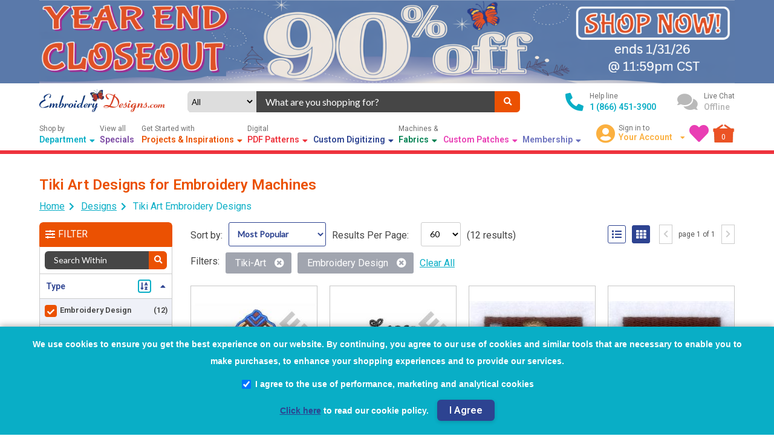

--- FILE ---
content_type: text/html; charset=utf-8
request_url: https://www.embroiderydesigns.com/listing/stockdesign/tiki-art
body_size: 35972
content:
<!DOCTYPE html>
<html class="no-touch no-js" data-ng-app="storefrontApp" lang="en">

<head>
    <meta charset="utf-8">
    <meta http-equiv="X-UA-Compatible" content="IE=edge">
    <meta name="viewport" content="width=device-width, initial-scale=1">
    <meta name="google-site-verification" content="IbrP91rKzOyQ3vEKoYyK8BVJ3FDDdeDKKQrXXQbM7XY">
    <meta name="format-detection" content="telephone=no">
    <title>
        Tiki Art Designs for Embroidery Machines | EmbroideryDesigns.com
    </title>

    <!-- Critical Meta Tags -->
    <meta property="og:image" content="">
    
    <meta property="og:title" content="Tiki Art Designs for Embroidery Machines">
    
    <meta name="description" content="Find Tiki Art Designs for Embroidery Machines at EmbroideryDesigns.com. The one site you need for all things embroidery.">
    <meta name="keywords" content="Tiki Art Designs for Machine Embroidery, Embroidery Designs, Patterns for Machine Embroidery">
    <meta name="title" content="Tiki Art Designs for Embroidery Machines | EmbroideryDesigns.com">
    <meta name="p:domain_verify" content="9b0e35ece357258bea6c9e9cd4579ccd">

    <link rel="canonical" href="https://www.embroiderydesigns.com/listing/stockdesign/tiki-art">
    <base href="https://www.embroiderydesigns.com/">
    <link rel="icon" href="favicon.ico" type="image/x-icon" sizes="16x16">

    <!-- Preconnect to Required Origins -->
    <link rel="preconnect" href="" crossorigin>
    <link rel="preconnect" href="" crossorigin>
    <link rel="preconnect" href="https://fonts.googleapis.com">
    <link rel="preconnect" href="https://fonts.gstatic.com" crossorigin>
    
    <!-- Non-blocking Font Loading -->
    <link rel="preload" href="https://fonts.googleapis.com/css2?family=Lato:wght@400&family=Roboto:wght@400;600&display=swap" as="style" onload="this.onload=null;this.rel='stylesheet'">
    <noscript><link rel="stylesheet" href="https://fonts.googleapis.com/css2?family=Lato:wght@400&family=Roboto:wght@400;600&display=swap"></noscript>

    <!-- Preload Important Images -->
    

    <!-- Structured Data -->
    

<script type="application/ld+json">
    {
        "@context": "https://schema.org/",
        "@graph": [
            
            {
			  "@type": "BreadcrumbList",
			  "itemListElement": [
				{
				  "@type": "ListItem",
				  "position": 1,
				  "name": "Home",
				  "item": "https://www.embroiderydesigns.com/"
				}
				
				
				  
                  
				  ,
				  {
					"@type": "ListItem",
					
					  "name": "Designs",
					  "position": 2,
					  "item": "https://www.embroiderydesigns.com/stockdesign/productlistings"
					
				  }
                
				
				  
                  
				  ,
				  {
					"@type": "ListItem",
					
					  
						"name": "Tiki Art Embroidery Designs",
					  
					  "position": 3,
					  "item": "https://www.embroiderydesigns.com/listing/stockdesign/tiki-art"
					
				  }
                
				
			  ]
			},
            {
                "@type": "Organization",
                "name": "embroiderydesigns.com",
                "url": "https://www.embroiderydesigns.com/",
                "logo": "https://www.embroiderydesigns.com/logo.png",
                "contactPoint": {
                    "@type": "ContactPoint",
                    "telephone": "+1-866-451-3900",
                    "contactType": "customer service",
                    "availableLanguage": "en"
                },
                "email": "mailto:support@embroiderydesigns.com",
                "sameAs": [
                    "https://www.facebook.com/EmbroideryDesignsPage",
                    "https://www.instagram.com/designs.embroidery/",
                    "https://www.pinterest.com/embroiderydsgns/"
                ]
            },
            {
                "@type": "LocalBusiness",
                "@id": "#localbusiness",
                "name": "embroiderydesigns.com",
                "image": "https://www.embroiderydesigns.com/logo.png",
                "url": "https://www.embroiderydesigns.com/",
                "telephone": "+1-866-451-3900",
                "address": {
                        "@type": "PostalAddress",
                        "streetAddress": "3400 Dundee Road, Suite #180",
                        "addressLocality": "Northbrook",
                        "addressRegion": "IL",
                        "postalCode": "60062",
                        "addressCountry": "US"
                    },
                    "openingHoursSpecification": {
                    "@type": "OpeningHoursSpecification",
                    "dayOfWeek": [
                        "Monday",
                        "Tuesday",
                        "Wednesday",
                        "Thursday",
                        "Friday",
                        "Saturday",
                        "Sunday"
                    ],
                    "opens": "00:00",
                    "closes": "23:59"
                },
                "priceRange": "$0 - $11,999.99",
                "sameAs": [
                    "https://www.facebook.com/EmbroideryDesignsPage",
                    "https://www.instagram.com/designs.embroidery/",
                    "https://www.pinterest.com/embroiderydsgns/"
                ]
            },
            {
                "@type": "WebPage",
                "name": "Top Sellers",
                "url": "https://www.embroiderydesigns.com/all/productlistings"
            },
            {
                "@type": "WebPage",
                "name": "New Arrivals",
                "url": "https://www.embroiderydesigns.com/all/newproducts"
            },
            {
                "@type": "WebPage",
                "name": "Special Offers",
                "url": "https://www.embroiderydesigns.com/specials"
            },
            {
                "@type": "WebPage",
                "name": "Personalised Embroidery",
                "url": "https://www.embroiderydesigns.com/customdigitizing"
            },
            {
                "@type": "WebPage",
                "name": "Embroidery Projects",
                "url": "https://www.embroiderydesigns.com/how-to-embroider/projects"
            }
        ]
    }
</script>

    
<!-- GDPR Compliant Analytics Implementation -->
<script>
(function() {
    'use strict';

    // Configuration
    var env = window.__env || {};
    var excludedCountries = env.ExcludedGDPRCountries || ["US", "CA", "AU", "MX"];
    var GTM_ID = 'GTM-W8HD6C';
    var GA4_ID = 'G-8SKVP54SCS';
	var BING_TAG_ID = '5436417';

    // State management
    var analyticsInitialized = false;
    var gdprModalShown = false;
    var ga4ScriptLoaded = false;
    var bingScriptRequested = false;

    // Cookie helper functions
    function getCookie(name) {
        var cookie = document.cookie.match(new RegExp("(^| )" + name + "=([^;]+)"));
        return cookie ? cookie[2] : null;
    }

    // Load GA4 script and configure
    function loadGA4() {
        initializeGtag();

        if (ga4ScriptLoaded) {
            gtag('config', GA4_ID);
            return;
        }

        ga4ScriptLoaded = true;

        var gaScript = document.createElement('script');
        gaScript.async = true;
        gaScript.src = 'https://www.googletagmanager.com/gtag/js?id=' + GA4_ID;
        // Mirror original GA4 initialization calls
        gtag('js', new Date());
        gtag('config', GA4_ID);

        gaScript.addEventListener('error', function(error) {
            console.error('Failed to load GA4 script', error);
            ga4ScriptLoaded = false;
        });
        document.head.appendChild(gaScript);
    }

    // Load Bing conversion tracking
    function loadBingTracking() {
        if (window.uetq && window.uetq.loaded) {
            return;
        }

        window.uetq = window.uetq || [];

        function initializeBing() {
            if (window.uetq.loaded || typeof UET !== 'function') {
                return;
            }
            var options = { ti: BING_TAG_ID, enableAutoSpaTracking: true };
            options.q = window.uetq;
            window.uetq = new UET(options);
            window.uetq.push('pageLoad');
            window.uetq.loaded = true;
        }

        if (bingScriptRequested) {
            initializeBing();
            return;
        }

        bingScriptRequested = true;

        var bingScript = document.createElement('script');
        bingScript.async = true;
        bingScript.src = 'https://bat.bing.com/bat.js';
        bingScript.onload = initializeBing;
        bingScript.onreadystatechange = function() {
            var state = this.readyState;
            if (!state || state === 'loaded' || state === 'complete') {
                initializeBing();
                bingScript.onreadystatechange = null;
            }
        };
        bingScript.onerror = function(error) {
            console.error('Failed to load Bing tracking script', error);
            bingScriptRequested = false;
        };

        var firstScript = document.getElementsByTagName('script')[0];
        firstScript.parentNode.insertBefore(bingScript, firstScript);
    }

    function setCookie(name, value, days) {
        var expires = "";
        if (days) {
            var date = new Date();
            date.setTime(date.getTime() + days * 24 * 60 * 60 * 1000);
            expires = "; expires=" + date.toUTCString();
        }
        document.cookie = name + "=" + value + expires + "; path=/; SameSite=Lax";
    }

    // Check if country is excluded from GDPR
    function isExcludedCountry() {
        var countryCode = getCookie("CountryCode");
        if (!countryCode) return false;
        return excludedCountries.indexOf(countryCode.toUpperCase()) !== -1;
    }

    // Check if user has given consent
    function hasConsent() {
        var cookieConsent = getCookie("CookieConsent");
        var thirdPartyConsent = getCookie("ThirdPartyConsent");
        return cookieConsent === "1" && thirdPartyConsent === "1";
    }

    // Initialize dataLayer and gtag
    function initializeGtag() {
        window.dataLayer = window.dataLayer || [];
        window.gtag = window.gtag || function() {
            window.dataLayer.push(arguments);
        };
    }

    // Set gtag consent
    function setGtagConsent(granted) {
        if (typeof gtag !== 'function') return;
        
        gtag('consent', 'default', {
            'ad_storage': granted ? 'granted' : 'denied',
            'ad_user_data': granted ? 'granted' : 'denied',
            'ad_personalization': granted ? 'granted' : 'denied',
            'analytics_storage': granted ? 'granted' : 'denied'
        });
    }


    // Load Google Tag Manager
    function loadGTM() {
        if (document.querySelector('script[src*="googletagmanager.com/gtm.js"]')) {
            return; // Already loaded
        }

        // Load GTM script
        (function(w, d, s, l, i) {
            w[l] = w[l] || [];
            w[l].push({
                'gtm.start': new Date().getTime(),
                event: 'gtm.js'
            });
            var f = d.getElementsByTagName(s)[0],
                j = d.createElement(s),
                dl = l != 'dataLayer' ? '&l=' + l : '';
            j.async = true;
            j.src = 'https://www.googletagmanager.com/gtm.js?id=' + i + dl;
            f.parentNode.insertBefore(j, f);
        })(window, document, 'script', 'dataLayer', GTM_ID);
    }


    // Create and show GDPR modal
    function createGDPRModal() {
        if (gdprModalShown) return;
        gdprModalShown = true;

        // Create modal HTML
        var modalHTML = `
            <div id="gdpr-modal" style="position: fixed; bottom: 0; left: 0; right: 0;
                background: #09aec6; color: white; padding: 15px; z-index: 9999;
                font-weight: 700; line-height: 35px; text-align: center; font-family: Arial, sans-serif;
                box-shadow: 0 -2px 10px rgba(0,0,0,0.3); display: block;
            ">
                <div style="max-width: 1200px; margin: 0 auto;">
                    <p style="margin: 0; font-size: 14px; line-height: 2;">
                        We use cookies to ensure you get the best experience on our website. By continuing, you agree to our use of cookies and similar tools that are necessary to enable you to make purchases, to enhance your shopping experiences and to provide our services.
                    </p>
                    <div style="margin: 7.5px 0; display: flex; justify-content: center;">
                        <label style="display: flex; align-items: center; font-size: 14px; cursor: pointer;">
                            <input type="checkbox" id="gdpr-consent" checked style="margin-right: 8px; transform: scale(1.2);">
                            I agree to the use of performance, marketing and analytical cookies
                        </label>
                    </div>
                    <div style="margin: 7.5px 0;">
                        <a href="/privacy" target="_blank" rel="noopener noreferrer" style="color: #2D4391; text-decoration: underline; font-size: 14px;">Click here</a>
                        <span style="font-size: 14px;"> to read our cookie policy.</span>
                        <button id="gdpr-agree-btn" style=" 
                            cursor: pointer;
                            font-size: 16px;
                            font-weight: 600;
                            line-height: 35px;
                            margin-left: 10px;
                            color: rgb(255, 255, 255);
                            background-color: rgb(45, 67, 145);
                            box-shadow: rgba(0, 0, 0, 0.15) 0px 2px 6px;
                            border-width: initial;
                            border-style: none;
                            border-color: initial;
                            border-image: initial;
                            padding: 0px 20px;
                            border-radius: 6px;
                            transition: background-color 0.2s, box-shadow 0.2s, -webkit-box-shadow 0.2s;
                        ">I Agree</button>
                    </div>
                </div>
            </div>
        `;

        // Insert modal into DOM
        document.body.insertAdjacentHTML('beforeend', modalHTML);

        // Add event listener for agree button
        document.getElementById('gdpr-agree-btn').addEventListener('click', handleGDPRAgreement);
    }

    // Handle GDPR agreement
    function handleGDPRAgreement() {
        var isChecked = document.getElementById('gdpr-consent').checked;
        
        // Fetch GDPR expiration from API
        fetch("storefrontapi/getgdprexpiration")
            .then(function(response) {
                return response.json();
            })
            .then(function(data) {
                // Set cookies with API-provided expiration
                setCookie("CookieConsent", "1", data);
                setCookie("ThirdPartyConsent", isChecked ? "1" : "0", data);
                
                // Hide modal
                var modal = document.getElementById('gdpr-modal');
                if (modal) {
                    modal.style.display = 'none';
                }
                
                // Load analytics if third-party consent given
                if (isChecked) {
                    loadAnalytics();
                }
            })
            .catch(function(error) {
                console.error("Error fetching GDPR expiration:", error);
                // Fallback: set cookies with default expiration (365 days)
                setCookie("CookieConsent", "1", 365);
                setCookie("ThirdPartyConsent", isChecked ? "1" : "0", 365);
                
                // Hide modal
                var modal = document.getElementById('gdpr-modal');
                if (modal) {
                    modal.style.display = 'none';
                }
                
                // Load analytics if third-party consent given
                if (isChecked) {
                    loadAnalytics();
                }
            });
    }

    // Load all analytics
    function loadAnalytics() {
        if (analyticsInitialized) return;
        analyticsInitialized = true;

        // Initialize gtag
        initializeGtag();
        
        // Set consent to granted
        setGtagConsent(true);
        
        // Load GTM (which handles tags configured within)
        loadGTM();

        // Ensure GA4 fires directly for conversions
        loadGA4();

        // Load Bing conversion tracking
        loadBingTracking();
    }

    // Main initialization function
    function initializeAnalytics() {
        // Initialize gtag first
        initializeGtag();

        if (isExcludedCountry()) {
            // For excluded countries, load analytics immediately
            setGtagConsent(true);
            loadAnalytics();
        } else {
            // For non-excluded countries, check existing consent
            if (hasConsent()) {
                // User already consented, load analytics
                setGtagConsent(true);
                loadAnalytics();
            } else {
                // No consent yet, set denied and show modal
                setGtagConsent(false);
                createGDPRModal();
            }
        }
    }

    // Wait for DOM to be ready
    function waitForDOM() {
        if (document.readyState === 'loading') {
            document.addEventListener('DOMContentLoaded', initializeAnalytics);
        } else {
            initializeAnalytics();
        }
    }

    // Listen for country code changes
    document.addEventListener('CountryCodeCookieSet', function() {
        if (!analyticsInitialized) {
            initializeAnalytics();
        }
    });

    // Fallback: check for country code periodically
    var checkInterval = setInterval(function() {
        var countryCode = getCookie("CountryCode");
        if (countryCode && !analyticsInitialized) {
            initializeAnalytics();
            clearInterval(checkInterval);
        }
    }, 500);

    // Stop checking after 10 seconds
    setTimeout(function() {
        clearInterval(checkInterval);
        if (!analyticsInitialized) {
            console.log("Country detection timeout, initializing analytics anyway");
            initializeAnalytics();
        }
    }, 10000);

    // Start initialization
    waitForDOM();
})();
</script>



    <!-- hreflang urls -->
    
    <link rel="alternate" hreflang="" href="https://www.embroiderydesigns.com/listing/stockdesign/tiki-art">
    <link 
        hreflang="en"
        rel="alternate"
        href="https://www.embroiderydesigns.com//listing/stockdesign/tiki-art"
    >
    

    

    <!-- Store Settings -->
    <script>
        window.currentDate = "1/21/2026 8:15:00 PM";
        var BASE_URL = 'https://www.embroiderydesigns.com/';
        window.fbq = function () { }; // to prevent FB events js from loading
    </script>

    <!-- Dynamically load scripts based on page type -->
    <link rel="preload" href="https://www.embroiderydesigns.com/themes/assets/store-settings.js" as="script"><script src="https://www.embroiderydesigns.com/themes/assets/store-settings.js"></script>

    
    <script src="https://www.embroiderydesigns.com/themes/assets/static/bundle/scripts_lite_dependencies.js?v=UiHkgV-rYSre5hwJVrc19RTqnUBe4fo3CQUewbWRZ-4"></script>
    <script src="https://www.embroiderydesigns.com/themes/assets/static/bundle/applite_scripts.js?v=fHPCqhjR7DB1gDSeBARIeloFLsen4Ap4Qki3e9oBNAU"></script>
    

    <script defer src="https://www.embroiderydesigns.com/themes/assets/static/bundle/scripts.js?v=Dr4Ew5uxp_F8MS_cb3LBksLuYa1AbmrV17-DmC1HbyQ"></script>
    <script defer src="https://www.embroiderydesigns.com/themes/assets/static/bundle/quickview.js?v=DcH2qxf514LOWiNr-BEkM9v44ZK7UXn3KyoEmAU9VXI"></script>

    <link rel="preload" href="https://www.embroiderydesigns.com/themes/assets/styles.css?v=zMS7sODyVOhcVDSr19PDN5JxXkRTnNyOB_DiBdSIewY" as="style" onload="this.onload=null;this.rel='stylesheet'">
    <noscript><link rel="stylesheet" href="https://www.embroiderydesigns.com/themes/assets/styles.css?v=zMS7sODyVOhcVDSr19PDN5JxXkRTnNyOB_DiBdSIewY"></noscript>
</head>

<body  id=""  data-ng-cloak
    data-ng-controller="mainController" data-ng-init="baseUrl='https://www.embroiderydesigns.com/'; getNavbarContent();"
    class="flex col template-listings/listings">

    <!-- No-JS Warning -->
    <noscript>
    <div class="disabled-js-container">
        <a href="https://www.embroiderydesigns.com/" class="logo lg">
            <img src="logo.png" alt="Embroidery Designs" title="Embroidery Designs">
        </a>
        <h3>JavaScript is currently disabled in your browser.</h3>
        <p>To enable it, please follow these steps:</p>
        <ol class="steps">
            <li>Click on the <strong>Settings</strong> or <strong>Options</strong> menu in your browser.</li>
            <li>Find the <strong>Preferences</strong> or <strong>Settings</strong> section.</li>
            <li>Locate the <strong>Content Settings</strong> or <strong>Privacy & Security</strong> option.</li>
            <li>Enable JavaScript or toggle the switch to turn it on.</li>
        </ol>
        <p>After enabling JavaScript, refresh this page to see the interactive content.</p>
    </div>
    <style type="text/css">
        body > *:not(noscript) {
            display:none !important;
        }
        .disabled-js-container {
            padding: 20px;
        }
        .disabled-js-container h1 {
            font-size: 24px;
        }
        .disabled-js-container p {
            font-size: 16px;
            line-height: 1.5;
        }
        .disabled-js-container .steps {
            padding: 0 40px;
            margin: 20px 0;
            text-align: left;
        }
        .disabled-js-container .steps li {
            margin-bottom: 10px;
        }
    </style>
</noscript>


    <!-- Loader -->
        <modal id="appLoader">
    <div class="modal center loader">
        <div class="modal-body">
            <img src="loader.gif" alt="loader" aria-hidden="true">
        </div>
    </div>
    <div class="modal-background loader"></div>
</modal>


    <!-- Header -->
    
    <!-- #region Section - super header -->
<div data-ng-init="getSuperHeaderAds()" id="superHeaderContainer">
    <div
        data-ng-show="superHeaderAds"
        class="superad flex center"
        data-ng-style="{'background-color': superHeaderAds.bgColor ? superHeaderAds.bgColor : '#000'}"
    >
        <div class="wrapper flex center">
            <a
                class="flex center"
                title="{{superHeaderAds.title}}"
                data-ng-href="{{superHeaderAds.adURL ? (superHeaderAds.adURL | lowercase) : '/'}}"
            >
                <img 
                    id="superHeader"
                    src="loading.gif"
                    class="img-superheader"
                    alt="{{superHeaderAds.title}}"
                >
            </a>
        </div>
    </div>
</div>
<!-- #endregion -->

    <div class="hdr snip" id="hdrContent" ng-init="getCustomerCartMin()">
    <div class="wrapper">
        <!-- #region Top HEADER -->
        <div class="flex row mt-10 align-center top-hdr">
            <!-- SITE LOGO -->
            <div class="site-logo">
                
                <a 
                    class="lg"
                    href="https://www.embroiderydesigns.com/"
                    aria-label="Embroidery Designs Home"
                >
                    <img 
                        loading="eager"
                        alt="Embroidery Designs Logo"
                        title="EmbroideryDesigns.com"
                        src="logo.webp" 
                    >
                </a>
                

            </div>

            <!-- Small Screen Icons -->
            <div class="flex align-center sm-section">
                <div class="flex align-center">
                    <button class="fas fa-bars sm-nav" style="margin-right: 15px;" title="Show Left Navigation"
                        data-ng-click="setScopeObjValuebyKey('showMobileNav', true)"
                        aria-label="Toggle Navigation"></button>
                    
                        <a 
                            class="logo sm"
                            data-lazy-load="true"
                            href="https://www.embroiderydesigns.com/"
                            style="width: 40px; height: 40px;"
                            aria-label="Embroidery Designs Home"
                        >
                            <img
                                src="loading.gif"
                                height="40" loading="eager"
                                alt="Embroidery Designs Logo" width="40"
                                name="sm-logo.webp"
                            >
                        </a>
                        <a 
                            class="logo lg"
                            data-lazy-load="true"
                            href="https://www.embroiderydesigns.com/"
                            aria-label="Embroidery Designs Home"
                        >
                            <img 
                                loading="eager"
                                src="loading.gif"
                                alt="Embroidery Designs Logo" 
                                name="logo.webp" 
                            >
                        </a>
                    

                </div>
                <a href="tel:18664513900" title="Help line" aria-label="Call Help Line">
                    <i class="fas fa-phone-alt" aria-hidden="true"></i>
                </a>
                <a href="https://www.embroiderydesigns.com/aboutus/contact" title="Live Chat"
                    aria-label="Live Chat">
                    <i class="fas fa-comments" aria-hidden="true"></i>
                </a>
                <a class="sm-profile" href="https://www.embroiderydesigns.com/account" title="Manage Profile"
                    aria-label="Manage Profile">
                    <i class="fas fa-user-circle" aria-hidden="true"></i>
                </a>
                <div class="flex row dropdown lg-profile"
                    data-ng-mouseenter="setScopeObjValuebyKey('isHdrDropdownActive', true)"
                    data-ng-mouseleave="setScopeObjValuebyKey('isHdrDropdownActive', false)">
                    <div class="flex center">
                        <i class="icon fas fa-user-circle" aria-hidden="true"></i>
                    </div>
                    <div class="flex col">
                        <div class="txt">
                            
                            Sign in to
                            
                        </div>
                        <ul class="spl-txt">
                            <li>
                                <div>
                                    <span> Your Account </span>
                                    <i class="fas fa-caret-down" style="margin-left: 10px; font-size: 12px;"
                                        aria-hidden="true"></i>
                                </div>
                                <div class="fas fa-caret-up chevron" style="z-index: 106;">
                                    <ul>
                                        
                                        <li>
                                            <a href="https://www.embroiderydesigns.com/account"> Login | Register </a>
                                        </li>
                                        
                                        <li>
                                            <a href="https://www.embroiderydesigns.com/account">Manage Profile </a>
                                        </li>
                                        <li>
                                            <a href="https://www.embroiderydesigns.com/account/orderhistory">
                                                Order History </a>
                                        </li>
                                        <li>
                                            <a href="https://www.embroiderydesigns.com/account/downloads"> Downloads
                                            </a>
                                        </li>
                                        <li>
                                            <a href="/customdigitizing"> Custom Digitizing </a>
                                        </li>
                                        
                                    </ul>
                                </div>
                            </li>
                        </ul>
                    </div>
                </div>
                <a href="https://www.embroiderydesigns.com/favorites/myfavorites" title="Your Wishlist"
                    aria-label="Your Wishlist">
                    <i class="fas fa-heart" aria-hidden="true"></i>
                </a>
                <a href="https://www.embroiderydesigns.com/cart" title="Cart" class="flex center"
                    style="position: relative;" aria-label="Shopping Cart">
                    <img src="large-cart.webp" alt="Shopping Cart Icon" loading="eager">
                    <div data-ng-cloak class="txt" data-ng-bind="cartItemsCounterRS"
                        style="color: #FFF; position: absolute;left: 0; top: 14px; width: 100%; text-align: center;">
                    </div>
                </a>
            </div>

            <!-- SEARCH BAR -->
            <div data-ng-controller="SearchBarController" class="search-section align-center flex row"
                id="divSearchBar">
                <form method="get" role="search" name="formSearch" autocomplete="off"
                    style="width: 100%; flex-wrap: wrap;" class="flex row search-bar" action="javascript:void(0);">
                    <div style="width: 100% !important;" class="flex row">
                        <div class="flex column center options">
                            <select
                                id="ddlSearchDefName" 
                                name="ddlSearchDefName" 
                                data-ng-change="suggest()"
                                data-ng-model="searchDefinitionName"
                                style="background-color: #ddd;border: #ddd;text-align: center; outline: none; width: 97%;margin:0;padding:0;"
                            >
                                <option value="all">
                                    All <i class="fas fa-caret-down"
                                        style="margin-left: 10px; border:none;"></i>
                                </option>
                                <option value="StockDesign">Designs</option>
                                <option value="DesignPack">Design Packs</option>
                                <option value="Font">Fonts</option>
                                <option value="FontPack">Font Packs</option>
                                <option value="Quilting">Quilting</option>
                                <option value="Software">Softwares</option>
                                <option value="Supplies">Supplies</option>
                            </select>
                        </div>
                        <div class="input-section">
                            <div>
                                <input type="text" id="search" name="searchterm" class="searchTerm" autocomplete="off"
                                    data-ng-model="searchTerm" data-ng-keyup="suggest()"
                                    data-ng-keydown="changeSelection($event, 1)" placeholder="What are you shopping for?"
                                    style="font-size: 1em;">
                            </div>
                        </div>
                        <div>
                            <button class="flex center" title="What are you shopping for?"
                                data-ng-click="searchBtnClick($event)" aria-label="Search">
                                <i class="fas fa-search" aria-hidden="true"></i>
                            </button>
                        </div>
                    </div>
                    <div style="width: 100%; position: relative;">
                        <div style="z-index: 15;" class="search-result-container no-results" data-ng-if="showNoresults"
                            data-ng-cloak>
                            <span>
                                No Results found
                            </span>
                            <span data-ng-click="closeSuggestions()" class="cursor-pointer position-absolute color-red"
                                style="right: 15px;" aria-label="Close">Close</span>
                        </div>
                        <div data-ng-cloak id="divSearchResults" class="search-result-container"
                            style="position: absolute;margin-top: -3px;z-index: 15;"
                            data-ng-show="(suggestedTerms.length > 0 || suggestedProducts.length > 0 || suggestedBrandList.length > 0 || suggestedCategoryList.length > 0)">
                            <div id="divSuggestions">
                                <div class="search-field-header"
                                    data-ng-class="{'flex bg-white': suggestedTerms.length < 1}">
                                    <span data-ng-show="suggestedTerms.length > 0">
                                        SUGGESTIONS
                                    </span>
                                    <span data-ng-click="closeSuggestions()"
                                        data-ng-class="{'color-red ml-auto': suggestedTerms.length < 1}">
                                        Close
                                    </span>
                                </div>
                                <div class="search-field-container color-gray" data-ng-show="suggestedTerms.length > 0">
                                    <div data-ng-repeat="term in suggestedTerms| limitTo:filterLimit track by $index"
                                        style="cursor:pointer;">
                                        <div class="search-field-suggest-container" style="width:100%;">
                                            <a
                                                data-ng-href="/sitesearch/{{term.text | formatQueryStringWithSpace}}">
                                                {{term.text}}
                                            </a>
                                        </div>
                                    </div>
                                </div>
                            </div>
                            <div id="divCategories" data-ng-show="suggestedCategoryList.length > 0">
                                <div class="search-field-header">
                                    CATEGORIES
                                    <span data-ng-show="suggestedTerms.length == 0"
                                        data-ng-click="closeSuggestions()">Close</span>
                                </div>
                                <div class="search-field-container">
                                    <div data-ng-repeat="category in suggestedCategoryList track by $index">
                                        <span>
                                            <a class="search-result-anchor" title="{{term.text}}"
                                                data-ng-href="/all/categories/{{category.key | formatQueryStringWithSpace}}">
                                                {{category.key}}&nbsp;({{category.doc_count |
                                                number}})
                                            </a>
                                        </span>
                                    </div>
                                </div>
                            </div>
                            <div id="divBrands" data-ng-show="suggestedBrandList.length > 0">
                                <div class="search-field-header">
                                    BRANDS
                                    <span data-ng-show="suggestedTerms.length == 0 && suggestedCategoryList.length == 0"
                                        data-ng-click="closeSuggestions()">Close</span>
                                </div>
                                <div class="search-field-container">
                                    <div data-ng-repeat="brand in suggestedBrandList track by $index">
                                        <span>
                                            <a class="search-result-anchor"
                                                data-ng-href="/all/brands/{{brand.key | formatQueryStringWithSpace}}"
                                                title="{{brand.key }}&nbsp;({{brand.doc_count | number}})">
                                                {{brand.key }}&nbsp;({{brand.doc_count |
                                                number}})
                                            </a>
                                        </span>
                                    </div>
                                </div>
                            </div>
                            <div id="divSearchProducts" data-ng-show="suggestedProducts.length > 0">
                                <div class="search-field-header">
                                    <span>
                                        PRODUCTS
                                    </span>
                                    <span data-ng-click="search()">
                                        View Results
                                    </span>
                                </div>
                                <div class="search-field-container" style="padding: 0;">
                                    <div class="brdBtm" data-ng-repeat="prd in suggestedProducts track by $index">
                                        <div class="search-result-prd-container flex row">
                                            <div class="img-container flex center">
                                                <a data-ng-if="prd && prd._source"
                                                    data-ng-href="{{ getProductUrl(prd._source.definitionName, prd._source.catalog, prd._source.name, prd._source.itemId) }}">
                                                    <div class="flex center">
                                                        <img src="loading.gif"
                                                                alt="{{prd._source.name}}"
                                                                oncontextmenu="alert('Images are copyright-protected!');return false;"
                                                                onmousedown="return false;" onmouseup="return true;"
                                                                data-ng-src="{{prd.imageUrl ? prd.imageUrl : getImageUrl(prd._source.definitionName, prd._source.catalog, prd._source.itemId)}}"
                                                                loading="lazy">
                                                    </div>
                                                </a>
                                            </div>
                                            <div class="info-container">
                                                <div>
                                                    <a data-ng-if="prd && prd._source" class="search-result-anchor"
                                                        title="{{prd._source.name}}"
                                                        data-ng-href="{{ prd.url ? (prd.url | lowercase) : getProductUrl(prd._source.definitionName, prd._source.catalog, prd._source.name, prd._source.itemId) }}">
                                                        {{prd._source.name | lowercase}}
                                                    </a>
                                                </div>
                                                <div class="search-result-product">
                                                    {{prd._source.brand}}
                                                </div>
                                                <div class="search-result-product">
                                                    {{prd._source.itemId | uppercase}}
                                                </div>
                                                <div class="flex row">
                                                    <div class="search-result-product">
                                                        {{prd._source.definitionName | productType}}
                                                    </div>
                                                    <div data-ecom-product-rating class="flex center rating"
                                                        style="margin-left: 5%;"
                                                        data-review={{prd._source.rating}}></div>
                                                </div>
                                            </div>
                                        </div>
                                    </div>
                                </div>
                            </div>
                        </div>
                    </div>
                </form>
            </div>
            <div id="backgroundSearch"></div>
            <!-- contact -->

            <div class="flex row align-center contact-section">
                <div class="flex row">
                    <div class="flex center">
                        <i class="fas fa-phone-alt" aria-hidden="true"></i>
                    </div>
                    <div class="flex col">
                        <div class="txt">
                            Help line
                        </div>
                        <a class="spl-txt" href="tel:18664513900" style="color: inherit; text-decoration: none;">
                            1 (866) 451-3900
                        </a>
                    </div>
                </div>
                <div class="flex row cursor-pointer" onclick="LC_API.open_chat_window()" id="chat-button"
                    data-ng-Class="isLiveChatAvailable == true ? 'online': 'offline'">
                    <div class="flex center">
                        <i class="fas fa-comments" aria-hidden="true"></i>
                    </div>
                    <div class="flex col">
                        <div class="txt">
                            Live Chat
                        </div>
                        <div class="spl-txt"
                            data-ng-bind="isLiveChatAvailable ? 'Available' : 'Offline'"></div>
                    </div>
                </div>
            </div>
        </div>
        <!-- #endregion -->
        <!-- #region Navigation -->
        <div class="navbar flex align-center">
            <div class="flex content options">
                <ul class="flex" data-ng-if="headerContent">
                    <li data-ng-repeat="nav in headerContent">
                        <div data-ng-mouseenter="setScopeObjValuebyKey('isHdrDropdownActive', nav.content && nav.content.length > 0)"
                            data-ng-mouseleave="setScopeObjValuebyKey('isHdrDropdownActive', false)">
                            <a 
                                class="head" 
                                data-ng-if="nav.href"
                                data-ng-click="sendGAEvent('navigation', nav.title)"
                                data-ng-href="{{nav.href | lowercase}}"
                            >
                                <div class="label" data-ng-bind="nav.label"></div>
                                <div class="flex align-center title t{{$index + 1}}">
                                    <span data-ng-bind-html="nav.title"></span> &nbsp;
                                    <i class="fas fa-caret-down" data-ng-if="nav.content && nav.content.length > 0"
                                        aria-hidden="true"></i>
                                </div>
                            </a>
                            <div 
                                class="head" 
                                data-ng-if="!nav.href"
                                data-ng-click="sendGAEvent('navigation', nav.title)"
                            >
                                <div class="label" data-ng-bind="nav.label"></div>
                                <div class="flex align-center title t{{$index + 1}}">
                                    <span data-ng-bind-html="nav.title"></span> &nbsp;
                                    <i 
                                        aria-hidden="true"
                                        class="fas fa-caret-down" 
                                        data-ng-if="nav.content && nav.content.length > 0"
                                    ></i>
                                </div>
                            </div>
                            <div data-ng-if="nav.content && nav.content.length > 0" class="chevron"
                                style="z-index: 106;">
                                <ul class="custom-dd" data-ng-if="nav.isSplDropdown == 'true'">
                                    <li 
                                        class="spl-left" 
                                        data-ng-repeat="navitem in nav.content track by $index"
                                        data-ng-class="{'active': ($first && !isHdrNavActive)}"
                                        data-ng-mouseenter="setScopeObjValuebyKey('isHdrNavActive', true)"
                                        data-ng-mouseleave="setScopeObjValuebyKey('isHdrNavActive', false)"
                                    >
                                        <a 
                                            data-ng-if="navitem.href"
                                            style="text-decoration: none;"
                                            class="item-title flex align-center"
                                            data-ng-href="{{navitem.href}}"
                                        >
                                            <span data-ng-bind="navitem.title" class="fw-600"></span>
                                            <i 
                                                aria-hidden="true"
                                                class="fas fa-angle-right"
                                                data-ng-if="navitem.content && navitem.content.length > 0"
                                            ></i>
                                        </a>
                                        <div 
                                            data-ng-if="!navitem.href"
                                            class="item-title flex align-center"
                                        >
                                            <span data-ng-bind="navitem.title" class="fw-600"></span>
                                            <i 
                                                aria-hidden="true"
                                                class="fas fa-angle-right"
                                                data-ng-if="navitem.content && navitem.content.length > 0"
                                            ></i>
                                        </div>
                                        <ul class="flex sideitem {{$first ? 'first' : ''}}"
                                            data-ng-if="navitem.content && navitem.content.length > 0"
                                            data-ng-style="{'background-image': 'url({{navitem.background}})', 'background-position': 'right bottom', 'background-repeat': 'no-repeat'}">
                                            <li data-ng-class="{'wide': navitem.isSpecials && navcontent.showSpecialsContent, 'full-width fs-12': navitem.isMembership && navcontent.showMembershipContent}"
                                                data-ng-repeat="navcontent in navitem.content">
                                                <ul
                                                    data-ng-if="!navcontent.imgSection && navcontent.content && navcontent.content.length > 0 && !navcontent.content.isSpecials">
                                                    <li data-ng-repeat="data in navcontent.content">
                                                        <a 
                                                            class="header"
                                                            data-ng-if="data.href"
                                                            data-ng-bind-html="data.title"
                                                            data-ng-href="{{data.href}}"
                                                        ></a>
                                                        <div 
                                                            class="header"
                                                            data-ng-if="!data.href"
                                                            data-ng-bind-html="data.title"
                                                        ></div>
                                                        <div class="link-section">
                                                            <span data-ng-repeat="val in data.content">
                                                                <a class="link fw-400" data-ng-bind="val.title"
                                                                    data-ng-if="!val.inprogress"
                                                                    data-ng-href="{{val.href}}"></a>
                                                                <a class="link fw-400" data-ng-bind="val.title"
                                                                    data-ng-if="val.inprogress"
                                                                    data-ng-click="showAlert('Coming Soon..')"></a>
                                                            </span>
                                                            <a class="link fw-100" data-ng-if="data.isViewAllReqd"
                                                                data-ng-href="{{data.viewAllhref}}">
                                                                View All <i class="fa fa-arrow-right"></i>
                                                            </a>
                                                        </div>
                                                    </li>
                                                </ul>
                                                <ul data-ng-if="navcontent.imgSection" class="img-section">
                                                    <li>
                                                        <a 
                                                            data-lazy-load="true"
                                                            class="header flex center"
                                                            data-ng-href="{{navcontent.href}}"
                                                        >
                                                            <img 
                                                                src="loading.gif"
                                                                style="max-width: 100%;"
                                                                alt="{{navcontent.title}}"
                                                                name="{{navcontent.imgUrl}}"
                                                            >
                                                        </a>
                                                        <a class="lnk fw-600"
                                                            data-ng-href="{{navcontent.href}}">
                                                            {{navcontent.title}}
                                                        </a>
                                                        <div class="content" data-ng-bind="navcontent.content"></div>
                                                        <a class="link-header" data-ng-if="navcontent.hrefLabel"
                                                            data-ng-href="{{navcontent.href}}">
                                                            {{navcontent.hrefLabel}} <i
                                                                class="fa fa-arrow-right"></i>
                                                        </a>
                                                    </li>
                                                </ul>
                                                <ul data-ng-init="getActiveSales();"
                                                    data-ng-if="navitem.isSpecials && navcontent.showSpecialsContent"
                                                    data-ng-click="outerRedirect('/specials')" data-ng-style="{
                                                        'background-repeat': 'no-repeat',
                                                        'background-position': 'right bottom',
                                                        'background-image': 'url({{navitem.background}})'
                                                    }">
                                                    <a 
                                                        class="header" 
                                                        href="/specials"
                                                        data-ng-bind="'Specials'"
                                                    ></a>
                                                    <li data-ng-repeat="sale in sales | limitTo:10"
                                                        style="border-bottom: 0;">
                                                        <a class="link fw-400" data-ng-bind="sale.title"
                                                            data-ng-href="{{sale.href}}"></a>
                                                    </li>
                                                    <li data-ng-if="sales && sales.length > 10"
                                                        style="border-bottom: 0;">
                                                        <a href="/specials" class="link fw-400">
                                                            View All <i class="fa fa-arrow-right"></i>
                                                        </a>
                                                    </li>
                                                </ul>
                                                <ul class="circle-dd dept" data-ng-if="navitem.isMembership && navcontent.showMembershipContent">
                                                    <li>
    <img class="logo" src="/embroidery-circle-logo.svg" alt="Embroidery Circle Logo"
        loading="lazy" decoding="async">
    <span class="header2" style="border-bottom: 0; margin-top: 15px;">Embroidery Circle Membership</span>
    <p style="text-align: center;">Unlock exclusive freebies and discounts, a $5000 value, for as low as $0.99/day</p>

    <div class="top-cta">
        <a href="/embroidery-circle" title="Join the Circle Now"
            class="top-join-cta">Join the Circle Now</a>
    </div>

    <div class="container">
        <section class="section">
            <span class="header2">Free Designs</span>
            <ul>
                <li>
                    <span class="check" aria-hidden="true">✓</span>
                    5 FREE Embroidery Design Packs Each Month
                </li>
                <li>
                    <span class="check" aria-hidden="true">✓</span>
                    5 FREE Embroidery Fonts Each Month
                </li>
                <li>
                    <span class="check" aria-hidden="true">✓</span>
                    Unlimited Access to 20000+ Free Designs
                </li>
                <li>
                    <span class="check" aria-hidden="true">✓</span>
                    10 FREE PDF Sewing Patterns Each Month
                </li>
                <li>
                    <span class="check" aria-hidden="true">✓</span>
                    9 FREE Pat Williams Digitizing Videos worth $540
                </li>
                <li>
                    <span class="check" aria-hidden="true">✓</span>
                    Free Lindee G. Embroidery Recipe Books worth $95
                </li>
            </ul>
        </section>

        <section class="section">
            <span class="header2">Exclusive Access</span>
            <ul>
                <li>
                    <span class="check" aria-hidden="true">✓</span>
                    8000+ free exclusive designs for members
                </li>
                <li>
                    <span class="check" aria-hidden="true">✓</span>
                    Unlimited Instant Lettering wizard uses
                </li>
                <li>
                    <span class="check" aria-hidden="true">✓</span>
                    3 FREE Format Conversion Credits Each Month
                </li>
                <li>
                    <span class="check" aria-hidden="true">✓</span>
                    Exclusive Coupons
                </li>
                <li>
                    <span class="check" aria-hidden="true">✓</span>
                    Early access to sales
                </li>
                <li>
                    <span class="check" aria-hidden="true">✓</span>
                    Circle members upgraded to Silver tier in loyalty program
                </li>
                <li>
                    <span class="check" aria-hidden="true">✓</span>
                    25 bonus loyalty points for every order placed
                </li>
            </ul>
        </section>

        <section class="section">
            <span class="header2">Exclusive Discounts</span>
            <ul>
                <li><span class="discount" aria-hidden="true">🎁</span> Up to 25% OFF on Digital Downloads</li>
                <li><span class="discount" aria-hidden="true">🎁</span> Up to 10% OFF on Digital Software</li>
                <li><span class="discount" aria-hidden="true">🎁</span> 10% OFF on CD/USB Shipping</li>
                <li><span class="discount" aria-hidden="true">🎁</span> 10% OFF on Stabilizers</li>
                <li><span class="discount" aria-hidden="true">🎁</span> Custom Digitizing Member Discounts</li>
            </ul>
        </section>

        <section class="section pricing">
            <span class="header2">Membership Plans</span>
            <div class="plans">
                <a class="plan best-value" href="/embroidery-circle"
                    title="Join the Circle Now">
                    <span class="header4">2 Year Plan</span>
                    <p class="price">$7.99&nbsp;
                    <span>per month</span></p>
                    <p class="original-price">$9.99</p>
                </a>
                <a class="plan" href="/embroidery-circle"
                    title="Join the Circle Now">
                    <span class="header4">Yearly Plan</span>
                    <p class="price">$12.99&nbsp;
                    <span>per month</span></p>
                    <p class="original-price">$14.99</p>
                </a>
                <a class="plan" href="/embroidery-circle"
                    title="Join the Circle Now">
                    <span class="header4">Monthly Plan</span>
                    <p class="price">$0.99&nbsp;
                    <span>per day</span></p>
                    <p class="original-price">$1.67</p>
                </a>
            </div>
        </section>

        <section class="flex col center join-section">
            <p class="join-text">Ready to unlock a world of embroidery possibilities?</p>
            <a href="/embroidery-circle" title="Join the Circle Now"
                class="join-cta">Join the Circle Now</a>
        </section>
    </div>
</li>
                                                </ul>
                                            </li>
                                        </ul>
                                    </li>
                                </ul>
                                <ul class="sm-dd" data-ng-if="nav.isSmDropdown == 'true'">
                                    <li data-ng-repeat="navitem in nav.content">
                                        <div class="header" data-ng-bind="navitem.title"></div>
                                        <div class="link-section"
                                            data-ng-if="navitem.content && navitem.content.length > 0">
                                            <a class="link" data-ng-bind="data.title"
                                                data-ng-repeat="data in navitem.content"
                                                data-ng-href="{{data.href}}"></a>
                                        </div>
                                    </li>
                                </ul>
                                <ul class="multi flex col-item" data-ng-if="nav.isMultiColDropdown == 'true'">
                                    <li class="flex row" data-ng-repeat="subcontent in nav.content"
                                        data-ng-class="flex">
                                        <ul data-ng-class="{'add-border': nav.addBorderBottom}">
                                            <li class="flex col" data-ng-repeat="navitem in subcontent.content">
                                                <ul class="img-section" data-ng-if="navitem.imgSection == 'true'">
                                                    <li>
                                                        <a 
                                                            class="header"
                                                            data-lazy-load="true"
                                                            data-ng-href="{{navitem.href}}"
                                                        >
                                                            <img 
                                                                src="loading.gif"
                                                                alt="{{navitem.title}}"
                                                                style="min-width: 100%; max-width: 100%;"
                                                                name="{{navitem.imgUrl}}"
                                                            >
                                                        </a>
                                                        <a 
                                                            class="lnk fw-600"
                                                            data-ng-if="navitem.href"
                                                            data-ng-bind="navitem.title"
                                                            data-ng-href="{{navitem.href}}"
                                                        ></a>
                                                        <div 
                                                            class="lnk fw-600"
                                                            data-ng-if="!navitem.href"
                                                            data-ng-bind="navitem.title"
                                                        ></div>
                                                        <div class="content" data-ng-bind="navitem.content"></div>
                                                        <a class="link-header"
                                                            data-ng-href="{{navitem.href}}">
                                                            {{navitem.hrefLabel}} <i
                                                                class="fa fa-arrow-right"></i>
                                                        </a>
                                                    </li>
                                                </ul>
                                                <ul data-ng-if="navitem.imgSection != 'true'">
                                                    <li class="flex col">
                                                        <a 
                                                            class="header" 
                                                            data-ng-if="navitem.href"
                                                            data-ng-bind="navitem.title"
                                                            style="text-decoration: none;"
                                                            data-ng-href="{{navitem.href}}"
                                                        ></a>
                                                        <div 
                                                            class="header" 
                                                            data-ng-if="!navitem.href"
                                                            data-ng-bind="navitem.title"
                                                        ></div>
                                                        <div class="link-section flex col"
                                                            data-ng-if="navitem.content && navitem.content.length > 0">
                                                            <a class="link" data-ng-bind="data.title"
                                                                data-ng-repeat="data in navitem.content"
                                                                data-ng-href="{{data.href}}"
                                                                data-ng-class="{'fw-600': data.isBold}"></a>
                                                            <a class="link fw-600" data-ng-if="navitem.isViewAllReqd"
                                                                data-ng-href="{{navitem.viewAllhref}}">
                                                                View All <i class="fa fa-arrow-right"></i>
                                                            </a>
                                                        </div>
                                                    </li>
                                                </ul>
                                            </li>
                                        </ul>
                                    </li>
                                </ul>
                                <ul class="circle-dd" data-ng-if="nav.isMemberShip == 'true'">
                                    <li>
    <img class="logo" src="/embroidery-circle-logo.svg" alt="Embroidery Circle Logo"
        loading="lazy" decoding="async">
    <span class="header2" style="border-bottom: 0; margin-top: 15px;">Embroidery Circle Membership</span>
    <p style="text-align: center;">Unlock exclusive freebies and discounts, a $5000 value, for as low as $0.99/day</p>

    <div class="top-cta">
        <a href="/embroidery-circle" title="Join the Circle Now"
            class="top-join-cta">Join the Circle Now</a>
    </div>

    <div class="container">
        <section class="section">
            <span class="header2">Free Designs</span>
            <ul>
                <li>
                    <span class="check" aria-hidden="true">✓</span>
                    5 FREE Embroidery Design Packs Each Month
                </li>
                <li>
                    <span class="check" aria-hidden="true">✓</span>
                    5 FREE Embroidery Fonts Each Month
                </li>
                <li>
                    <span class="check" aria-hidden="true">✓</span>
                    Unlimited Access to 20000+ Free Designs
                </li>
                <li>
                    <span class="check" aria-hidden="true">✓</span>
                    10 FREE PDF Sewing Patterns Each Month
                </li>
                <li>
                    <span class="check" aria-hidden="true">✓</span>
                    9 FREE Pat Williams Digitizing Videos worth $540
                </li>
                <li>
                    <span class="check" aria-hidden="true">✓</span>
                    Free Lindee G. Embroidery Recipe Books worth $95
                </li>
            </ul>
        </section>

        <section class="section">
            <span class="header2">Exclusive Access</span>
            <ul>
                <li>
                    <span class="check" aria-hidden="true">✓</span>
                    8000+ free exclusive designs for members
                </li>
                <li>
                    <span class="check" aria-hidden="true">✓</span>
                    Unlimited Instant Lettering wizard uses
                </li>
                <li>
                    <span class="check" aria-hidden="true">✓</span>
                    3 FREE Format Conversion Credits Each Month
                </li>
                <li>
                    <span class="check" aria-hidden="true">✓</span>
                    Exclusive Coupons
                </li>
                <li>
                    <span class="check" aria-hidden="true">✓</span>
                    Early access to sales
                </li>
                <li>
                    <span class="check" aria-hidden="true">✓</span>
                    Circle members upgraded to Silver tier in loyalty program
                </li>
                <li>
                    <span class="check" aria-hidden="true">✓</span>
                    25 bonus loyalty points for every order placed
                </li>
            </ul>
        </section>

        <section class="section">
            <span class="header2">Exclusive Discounts</span>
            <ul>
                <li><span class="discount" aria-hidden="true">🎁</span> Up to 25% OFF on Digital Downloads</li>
                <li><span class="discount" aria-hidden="true">🎁</span> Up to 10% OFF on Digital Software</li>
                <li><span class="discount" aria-hidden="true">🎁</span> 10% OFF on CD/USB Shipping</li>
                <li><span class="discount" aria-hidden="true">🎁</span> 10% OFF on Stabilizers</li>
                <li><span class="discount" aria-hidden="true">🎁</span> Custom Digitizing Member Discounts</li>
            </ul>
        </section>

        <section class="section pricing">
            <span class="header2">Membership Plans</span>
            <div class="plans">
                <a class="plan best-value" href="/embroidery-circle"
                    title="Join the Circle Now">
                    <span class="header4">2 Year Plan</span>
                    <p class="price">$7.99&nbsp;
                    <span>per month</span></p>
                    <p class="original-price">$9.99</p>
                </a>
                <a class="plan" href="/embroidery-circle"
                    title="Join the Circle Now">
                    <span class="header4">Yearly Plan</span>
                    <p class="price">$12.99&nbsp;
                    <span>per month</span></p>
                    <p class="original-price">$14.99</p>
                </a>
                <a class="plan" href="/embroidery-circle"
                    title="Join the Circle Now">
                    <span class="header4">Monthly Plan</span>
                    <p class="price">$0.99&nbsp;
                    <span>per day</span></p>
                    <p class="original-price">$1.67</p>
                </a>
            </div>
        </section>

        <section class="flex col center join-section">
            <p class="join-text">Ready to unlock a world of embroidery possibilities?</p>
            <a href="/embroidery-circle" title="Join the Circle Now"
                class="join-cta">Join the Circle Now</a>
        </section>
    </div>
</li>
                                </ul>
                            </div>
                        </div>
                    </li>
                </ul>
            </div>
            <div class="flex align-center info">
                <div class="flex row dropdown" data-ng-mouseenter="setScopeObjValuebyKey('isHdrDropdownActive', true)"
                    data-ng-mouseleave="setScopeObjValuebyKey('isHdrDropdownActive', false)">
                    <div class="flex center">
                        <i class="icon fas fa-user-circle" aria-hidden="true"></i>
                    </div>
                    <div class="flex col">
                        <div class="txt">
                            
                            Sign in to
                            
                        </div>
                        <ul class="spl-txt">
                            <li>
                                <div>
                                    <span> Your Account </span>
                                    <i class="fas fa-caret-down" style="margin-left: 10px; font-size: 12px;"
                                        aria-hidden="true"></i>
                                </div>
                                <div class="fas fa-caret-up chevron" style="z-index: 106;">
                                    <ul>
                                        
                                        <li>
                                            <a href="/account"> Login | Register </a>
                                        </li>
                                        
                                        <li>
                                            <a href="account">Manage Profile </a>
                                        </li>
                                        <li>
                                            <a href="account/orderhistory"> Order History </a>
                                        </li>
                                        <li>
                                            <a href="account/downloads"> Downloads </a>
                                        </li>
                                        <li>
                                            <a href="/customdigitizing"> Custom Digitizing </a>
                                        </li>
                                        
                                    </ul>
                                </div>
                            </li>
                        </ul>
                    </div>
                </div>
                <div class="flex row center">
                    <a href="/favorites/myfavorites" class="flex center wishlist" title="View your Favorite Lists & Items">
                        <i class="icon fas fa-heart" aria-hidden="true"></i>
                    </a>
                </div>
                <div class="flex row center">
                    <a href="/cart" class="flex center" style="position: relative;">
                        <img src="large-cart.webp" alt="Cart" title="Cart">
                        <div data-ng-cloak class="txt" data-ng-bind="cartItemsCounterRS"
                            style="color: #FFF; position: absolute;left: 0; top: 14px; width: 100%; text-align: center;">
                        </div>
                    </a>
                </div>
            </div>
        </div>
        <!-- #endregion -->
    </div>

    <!-- #region Discount Modal -->
    <div id="discountSlider" class="dismiss" data-ng-controller="DiscountDisplayController">
        <div class="slider-container">
            <div class="close-button" ng-click="closeDiscountModal()">
                <span><i class="fas fa-times"></i></span>
            </div>
            <div class="discount-container">
                <div ng-repeat="d in potentialDiscounts" class="discount" ng-class-odd="'discount-repeat'">
                    <div class="brand-image-container">
                        <div class="brand-image-box">
                            <a href="{{getBrandListingPageUrl(d.brand)}}">
                                <img ng-src="{{getBrandImageUrl(d.brand)}}"
                                    onerror="this.onerror=null;this.src='/common/images/brandicons/default.webp';" />
                            </a>
                        </div>
                    </div>
                    <div class="message-progress-container">
                        <div class="message-container" ng-bind-html="d.message"></div>
                        <div class="progress-container">
                            <div class="discount-static-loading-bar-empty">
                                <div class="discount-static-loading-bar-fill"
                                    data-ng-style="{'width': ((d.currentAmount / d.total) * 100).toString() + '%'}"
                                    ng-bind-html="'$' + d.currentAmount">
                                </div>
                            </div>
                            <div class="total-text" ng-bind-html="'$' + d.total"></div>
                        </div>
                    </div>
                </div>
            </div>
            <div class="do-not-show-container">
                <label class="checkbox">
                    <input type="checkbox" id="discountNoShow" ng-model="noShow">
                    <div class="indicator"></div>
                    &nbsp;<span class="do-not-show-text">Do not show again</span>
                </label>
            </div>
        </div>
    </div>
    <!-- #endregion -->
</div>
<link type="text/css" rel="stylesheet" media="all" href="https://www.embroiderydesigns.com/themes/assets/header.css?v=sevmku5u9qsur0xkmuxo3nwpbhqloxoffuxbvxth9l8" >
<script src="https://www.embroiderydesigns.com/themes/assets/static/bundle/searchbar.js?v=hb4ionmgdvefymwo5wjvtci0mx02eofogrbq-w269yq"></script>
<script src="https://www.embroiderydesigns.com/themes/assets/static/bundle/discountdisplay.js?v=_ge1gzsx2iyqsl4ut3wwempip-qoz7udnvqd8z2qnfu"></script>

    <div class="mob snip" data-ng-if="showMobileNav">
    <div>
        <div class="close">
            <i class="fas fa-times-circle" data-ng-click="setScopeObjValuebyKey('showMobileNav', false)" title="Close Left Navigation"></i>
        </div>
        <div class="flex align-center row userinfo">
            <a 
                href="/"
                class="flex center"
                data-lazy-load="true"
                style="margin-right: 12px;"
            >
                <img 
                    src="loading.gif"
                    alt="Embroidery Designs"
                    title="Embroidery Designs"
                    name="sm-logo-border.png" 
                >
            </a>
            <div class="flex col justify-center">
                
                    <div class="name">Welcome, Embroiderer</div>
                    <a href="account" style="text-transform: uppercase;">
                        Login
                    </a>
                
            </div>
        </div>
        <div class="nav">
            <a
                href="/"
                class="flex align-center"
                data-ng-if="!navSelectedData"
                style="color: inherit; text-decoration: none;"
            >
                <i class="fas fa-home main" aria-hidden="true"></i>
                <span>Home</span>
                <i class="fas fa-angle-right" aria-hidden="true"></i>
            </a>
            <div class="flex align-center" data-ng-if="navSelectedData" data-ng-click="setScopeObjValuebyKey('navSelectedData')">
                <i class="fas fa-arrow-left main" aria-hidden="true"></i>
                <span>Main Menu</span>
            </div>
        </div>
        <div class="content scroll" data-ng-if="!navSelectedData">
            <ul data-ng-if="mobileNavContent">
                <div data-ng-init="isAnonymousUser = true ;"></div>
                <li
                    data-ng-repeat="data in mobileNavContent"
                    data-ng-hide="{{ data.isAccountSection && isAnonymousUser}}"
                >
                    <div class="title" data-ng-bind="data.title"></div>
                    <ul>
                        <li data-ng-repeat="nav in data.content">
                            <div data-ng-if="!(nav.href && nav.href.length > 0)" class="listitem flex align-center" data-ng-click="setScopeObjValuebyKey('navSelectedData', nav.content)">
                                <i
                                    data-ng-if="nav.icon"
                                    aria-hidden="true"
                                    class="nav-icon fas {{nav.icon}}"
                                    data-ng-style="{color: '{{nav.color ? nav.color: '#fff'}}'}"
                                ></i>
                                <span data-ng-bind="nav.title"></span>
                                <i class="fas fa-angle-right" aria-hidden="true" data-ng-if="nav.content && nav.content.length > 0"></i>
                            </div>
                            <a
                                data-ng-if="nav.href && nav.href.length > 0"
                                class="listitem flex align-center"
                                data-ng-href="{{nav.href | lowercase}}"
                            >
                                <i
                                    data-ng-if="nav.icon"
                                    aria-hidden="true"
                                    class="nav-icon fas {{nav.icon}}"
                                    data-ng-style="{color: '{{nav.color ? nav.color: '#fff'}}'}"
                                ></i>
                                <span data-ng-bind="nav.title"></span>
                            </a>
                        </li>
                    </ul>
                </li>
            </ul>
        </div>
        <div class="content scroll" data-ng-if="navSelectedData">
            <ul>
                <li data-ng-repeat="nav in navSelectedData">
                    <div class="title flex align-center">
                        <span data-ng-bind="nav.title"></span>
                    </div>
                    <ul style="padding-top: 10px;">
                        <li data-ng-repeat="item in nav.content">
                            <div class="listitem flex align-center">
                                <a data-ng-href="{{item.href | lowercase}}" data-ng-bind="item.title"></a>
                            </div>
                        </li>
                    </ul>
                </li>
            </ul>
        </div>
    </div>
</div>

    
    <!-- #endregion -->
     <script>
    function loadPayPalSDK() {
        // Check if the browser supports requestIdleCallback
        if (window.requestIdleCallback) {
            requestIdleCallback(function () {
                var script = document.createElement('script');
                script.src = "https://www.paypal.com/sdk/js?client-id=AQM2nZ2tA43ydkBbRlWnJGkgchIq0GyQxOHEkraRlAWyq7V98h0_DyaF6GcdOre6WdS2qGnBuyvh4-vM&currency=USD&components=messages";
                script.async = true;
                script.defer = true;
                document.body.appendChild(script);
            });
        } else {
            // Fallback for browsers that don't support requestIdleCallback
            setTimeout(function () {
                var script = document.createElement('script');
                script.src = "https://www.paypal.com/sdk/js?client-id=AQM2nZ2tA43ydkBbRlWnJGkgchIq0GyQxOHEkraRlAWyq7V98h0_DyaF6GcdOre6WdS2qGnBuyvh4-vM&currency=USD&components=messages";
                script.async = true;
                script.defer = true;
                document.body.appendChild(script);
            }, 5000);
        }
    }
    if (window.addEventListener) {
        window.addEventListener('load', function() {
            requestIdleCallback(loadPayPalSDK);
        });
    } else if (window.attachEvent) {
        window.attachEvent('onload', function() {
            setTimeout(loadPayPalSDK, 100);
        });
    } else {
        var oldOnload = window.onload;
        window.onload = function() {
            if (oldOnload) oldOnload();
            setTimeout(loadPayPalSDK, 100);
        };
    }
</script>
     <ecom-project-instruction></ecom-project-instruction>
     
    <ecom-quick-view></ecom-quick-view>
    <script defer src="https://www.embroiderydesigns.com/themes/assets/static/bundle/quickView.js?v=DcH2qxf514LOWiNr-BEkM9v44ZK7UXn3KyoEmAU9VXI"></script>

    <main class="main-content page-content" id="main-content">
        <div id="dropdown-bg" class="dropdown-bg" data-ng-if="isHdrDropdownActive"></div>
        

<!-- #region Styles -->
<link type="text/css" rel="stylesheet" media="all" href="https://www.embroiderydesigns.com/themes/assets/static/bundle/listings.css?v=a78xht_pgw9s-v5u9150nmqzxpamyakwbjdlkjktwue" >
<!-- #endregion -->




    <h1 class="d-none">Tiki Art Designs for Embroidery Machines</h1>

<h2 class="d-none">Find Tiki Art Designs for Embroidery Machines at EmbroideryDesigns.com. The one site you need for all things embroidery.</h2>


<div class="listings-pg" ng-init="initialize()" ng-controller="listingsController">
    <div class="wrapper">
        <div ng-class="{'no-results': listingItems && listingItems.length < 1}">

            <!-- #region Variables -->
            
            <!-- #endregion -->

            
                <!-- #region Page Title -->
                <h3 class="pgtitle">
                    Tiki Art Designs for Embroidery Machines
                </h3>

                
            
            
            <!-- #endregion -->

            <!-- #region Page Sub-Text -->
            <!-- #region Fonts -->
            
            <!-- #endregion -->

            <!-- #region Free Designs -->
            
            <!-- #endregion -->

            

            <!-- #region Custom Packs -->
            <div class="flex align-center cstm-pack" ng-if="saleName == 'custompacks'">
                <div>
                    <div> You can create your own design packs from designs in this section and save big on your order! Simply add the designs you find here to your cart and a quantity discount will be added during checkout. </div> <div class='mt-20'> To qualify as a Custom Design Pack, you need to have at least 6 designs in your Shopping Cart. Your savings will range from 10% to 60% depending on the number of designs you order. All of the designs must be from the Custom Design Pack section to qualify for the discount. </div> <div class='mt-20'> Search from over 150,000 designs available to create your custom pack today! </div>
                </div>
                <div class="cst-pack-image-container">
                    <img src="/custom_packs.webp" alt="Custom Packs">
                </div>
            </div>
            <!-- #endregion -->
            
            <!-- #endregion -->

            <!-- #region Breadcrumb -->
            
<nav data-ng-if="!isModalActive" class="breadcrumb snippet flex row wrapper">
  <div>
    <a
        href="https://www.embroiderydesigns.com/"
        title="Home"
    >
        Home
    </a>
  </div>
  
  
  
  
  <div>
    <span class="fa fa-chevron-right"></span>
    <a href="https://www.embroiderydesigns.com/stockdesign/productlistings">Designs</a>
  </div>
  
  
  
  
  <div>
    <span class="fa fa-chevron-right"></span>
    <a class="current">Tiki Art Embroidery Designs</a>
  </div>
  
  
  <link type="text/css" rel="stylesheet" media="all" href="https://www.embroiderydesigns.com/themes/assets/static/bundle/breadcrumbs.css?v=h05b_ggpme0qd5dhvzjci8dxrou9yevxqfoo1eqqzao" >
</nav>


            <!-- #endregion -->

            <!-- #region Quick View -->
            <!-- #endregion -->

            <div data-ng-if="nolikethis">
                <div class="no-results" style="display:block;margin-bottom:10px;">
                    <div class="suggestions col mt-10" style="padding:10px;display:block;">
                        Sorry, we were unable to fetch more items like&nbsp;<span
                            ng-bind="pgLikeThis"></span>. Displayed below are some of our top sellers.
                    </div>
                </div>
            </div>

            <div class="flex row content" ng-class="{'tall-page': listingItems.length > 20}">
                <div class="left">
                    <!-- Left Filter Nav Section -->
                    <div
    id="list-filters"
    style="z-index: 5;"
    class="filter-section scroll"
    data-ng-class="{'show': showFilterNav}"
>
    <div>
        <div class="flex align-center hdr">
            <i class="fas fa-sliders-h" aria-hidden="true"></i>
            <span class="ml-5 txt-uppercase"> Filter </span>
            <i
                title="Close"
                class="far fa-times-circle ml-auto"
                data-ng-click="showFilterNav = !showFilterNav"
            ></i>
        </div>
        <div class="ctnt scroll">

            
            <div class="search-section align-center flex row">
                <div class="input-section">
                    <div>
                        <input
                            type="text"
                            id="pgSearchInput"
                            placeholder="Search Within"
                            data-ng-model="pgSearchKeywordTemp"
                            data-ng-keypress="onPgSearchKeyPress($event)"
                        >
                    </div>
                </div>
                <button
                    class="flex center"
                    title="Search With in"
                    data-ng-click="onPgSearch()"
                >
                    <i class="fas fa-search" aria-hidden="true"></i>
                </button>
            </div>
            
            <div class="flex col m-filters">
                <div class="flex row m-sort_by">
                    <div class="label">Sort by:</div>
                    <select
                        id="sort_by"

                        data-ng-model="sortBy"
                        data-ng-change="onSortChange()"
                    >
                        <option
                            data-ng-bind="option.text"
                            value="{{option.key | lowercase}}"
                            data-ng-repeat="option in sortOptions track by $index"
                        ></option>
                    </select>
                </div>
                <div class="flex m-results">
                        <div class="label">
                            Results Per Page:
                        </div>
                        <select
                            id="ipp"
                            data-ng-model="ipp"
                            data-ng-change="onIppChange()"
                        >
                            <option value="{{option}}"  data-ng-bind="option"  data-ng-repeat="option in ippOptions"></option>
                        </select>
                </div>
            </div>


            <div class="flex row filters scroll">
    <div class="label" data-ng-if="showClearAll()">
        Filters:
    </div>
    <div class="filter" data-ng-if="showFreeProducts">
        <span class="txt-capitalize">
            free
        </span>&nbsp;
        <i class="fa fa-times-circle" data-ng-click="OnFreeFilterRemove('showFreeProducts')"></i>
    </div>
    <div class="filter" data-ng-if="isCustomPackPg">
        <span class="txt-capitalize">
            Custom Pack
        </span>&nbsp;
        <i class="fa fa-times-circle" data-ng-click="OnCustomPackFilterRemove('isCustomPackPg')"></i>
    </div>
    <div class="filter" data-ng-if="showFreeProducts" data-ng-repeat="filter in freeProductOptions | filter: {isSelected: true}">
        <span class="txt-capitalize" data-ng-bind="filter.key"></span>&nbsp;
        <i class="fa fa-times-circle" data-ng-click="OnFreeFilterRemove('freeProductOptions')"></i>
    </div>
    <div class="filter" data-ng-if="searchKeyword">
        <span class="txt-capitalize" data-ng-bind="searchKeyword"></span>&nbsp;
        <i class="fa fa-times-circle" data-ng-click="onFilterRemove('searchKeyword', '')"></i>
    </div>
    <div class="filter" data-ng-if="pgSearchKeyword">
        <span class="txt-capitalize" data-ng-bind="pgSearchKeyword"></span>&nbsp;
        <i class="fa fa-times-circle" data-ng-click="onFilterRemove('pgSearchKeyword', '')"></i>
    </div>
    <div class="filter" data-ng-if="selectedPrdDefs" data-ng-repeat="def in selectedPrdDefs track by $index">
        <span class="txt-capitalize" data-ng-bind="def | lowercase | productType"></span>&nbsp;
        <i class="fa fa-times-circle" data-ng-click="onFilterRemove('selectedPrdDefs', def);"></i>
    </div>
    <div class="filter" data-ng-if="selectedHS" data-ng-repeat="hs in selectedHS track by $index">
        <span class="txt-capitalize" data-ng-if="hs == 'fourbyfour'">4" x 4" Hoop &nbsp;</span>
        <span class="txt-capitalize" data-ng-if="hs == 'fivebyseven'">5" x 7" Hoop &nbsp;</span>
        <span class="txt-capitalize" data-ng-if="hs == 'largedesign'">Large/Jacket Back &nbsp;</span>
        <span class="txt-capitalize" data-ng-if="hs == 'cap'">Cap &nbsp;</span>
        <i class="fa fa-times-circle" data-ng-click="onFilterRemove('selectedHS', hs)"></i>
    </div>
    <div class="filter" data-ng-if="selectedFTA" data-ng-repeat="type in selectedFTA track by $index">
        <span class="txt-capitalize" data-ng-bind="type | uppercase"></span>&nbsp;
        <i class="fa fa-times-circle" data-ng-click="onFilterRemove('selectedFTA', type);"></i>
    </div>
    <div class="filter" data-ng-if="selectedCategories" data-ng-repeat="category in selectedCategories track by $index">
        <span class="txt-capitalize" data-ng-bind="category"></span>&nbsp;
        <i class="fa fa-times-circle" data-ng-click="onFilterRemove('selectedCategories', category);"></i>
    </div>
    <div class="filter" data-ng-if="selectedSubCategories" data-ng-repeat="category in selectedSubCategories track by $index">
        <span class="txt-capitalize" data-ng-bind="category"></span>&nbsp;
        <i class="fa fa-times-circle" data-ng-click="onFilterRemove('selectedSubCategories', category);"></i>
    </div>
    <div class="filter" data-ng-if="fontType" data-ng-repeat="type in fontType">
        <span class="txt-capitalize" data-ng-bind="type | lowercase | productType"></span>&nbsp;
        <i class="fa fa-times-circle" data-ng-click="onFilterRemove('fontType', type);"></i>
    </div>
    <div class="filter" data-ng-if="selectedThemes" data-ng-repeat="theme in selectedThemes track by $index">
        <span class="txt-capitalize" data-ng-bind="theme"></span>&nbsp;
        <i class="fa fa-times-circle" data-ng-click="onFilterRemove('selectedThemes', theme);"></i>
    </div>
    <div class="filter" data-ng-if="selectedColors" data-ng-repeat="color in selectedColors track by $index">
        <span class="txt-capitalize" data-ng-bind="color"></span>&nbsp;
        <i class="fa fa-times-circle" data-ng-click="onFilterRemove('selectedColors', color);"></i>
    </div>
    <div class="filter" data-ng-if="selectedPatterns" data-ng-repeat="pattern in selectedPatterns track by $index">
        <span class="txt-capitalize" data-ng-bind="pattern"></span>&nbsp;
        <i class="fa fa-times-circle" data-ng-click="onFilterRemove('selectedPatterns', pattern);"></i>
    </div>
    <div class="filter" data-ng-if="selectedMaterials" data-ng-repeat="material in selectedMaterials track by $index">
        <span class="txt-capitalize" data-ng-bind="material"></span>&nbsp;
        <i class="fa fa-times-circle" data-ng-click="onFilterRemove('selectedMaterials', material);"></i>
    </div>
    <div class="filter" data-ng-if="selectedLicensedSports" data-ng-repeat="sport in selectedLicensedSports track by $index">
        <span class="txt-capitalize" data-ng-bind="sport | uppercase"></span>&nbsp;
        <i class="fa fa-times-circle" data-ng-click="onFilterRemove('selectedLicensedSports', sport);"></i>
    </div>
    <div class="filter" data-ng-if="selectedConditions" data-ng-repeat="condition in selectedConditions track by $index">
        <span class="txt-capitalize" data-ng-bind="condition"></span>&nbsp;
        <i class="fa fa-times-circle" data-ng-click="onFilterRemove('selectedConditions', condition);"></i>
    </div>
    <div class="filter" data-ng-if="selectedMachineTypes" data-ng-repeat="type in selectedMachineTypes track by $index">
        <span class="txt-capitalize" data-ng-bind="type"></span>&nbsp;
        <i class="fa fa-times-circle" data-ng-click="onFilterRemove('selectedMachineTypes', type);"></i>
    </div>
    <div class="filter" data-ng-if="selectedMachineHS" data-ng-repeat="hs in selectedMachineHS track by $index">
         <span class="txt-capitalize" data-ng-if="hs == 'fourbyfour'">4" x 4" Hoop &nbsp;</span>
        <span class="txt-capitalize" data-ng-if="hs == 'fivebyseven'">5" x 7" Hoop &nbsp;</span>
        <span class="txt-capitalize" data-ng-if="hs == 'largehoop'">Large Hoop &nbsp;</span>
        <i class="fa fa-times-circle" data-ng-click="onFilterRemove('selectedMachineHS', hs);"></i>
    </div>
    <div class="filter" data-ng-if="priceFilter">
        <span>
            {{
            ('$' + (priceFilter.from != undefined ? priceFilter.from : 0)) +
            (priceFilter.to != undefined ? (" - $" + (priceFilter.to)) : " +")
            }}
        </span>&nbsp;
        <i class="fa fa-times-circle" data-ng-click="onFilterRemove('priceFilter')"></i>
    </div>
    <div class="filter" data-ng-if="selectedBrands" data-ng-repeat="brand in selectedBrands track by $index">
        <span class="txt-capitalize" data-ng-bind="brand"></span>&nbsp;
        <i class="fa fa-times-circle" data-ng-click="onFilterRemove('selectedBrands', brand);"></i>
    </div>
    <div class="filter" data-ng-if="selectedCatalog" data-ng-repeat="catalog in selectedCatalog track by $index">
        <span class="txt-capitalize" data-ng-bind="catalog"></span>&nbsp;
        <i class="fa fa-times-circle" data-ng-click="onFilterRemove('selectedCatalog', catalog);"></i>
    </div>
    <div class="filter" data-ng-repeat="filter in selectedOtherFilters track by $index">
        <span class="txt-capitalize" data-ng-bind="filter"></span>&nbsp;
        <i class="fa fa-times-circle" data-ng-click="onFilterRemove('selectedOtherFilters', filter)"></i>
    </div>

    <div class="filter" data-ng-if="selectedCategoryFilters" data-ng-repeat="filter in selectedCategoryFilters track by $index">
        <span class="txt-capitalize" data-ng-bind="filter + ' Categories'" data-ng-if="filter == 'all'"></span>&nbsp;
        <span class="txt-capitalize" data-ng-bind="filter" data-ng-if="filter != 'all'"></span>&nbsp;
        <i class="fa fa-times-circle" data-ng-click="onFilterRemove('selectedCategoryFilters', filter)"></i>
    </div>
    <div class="filter" data-ng-if="selectedAuthorFilters" data-ng-repeat="filter in selectedAuthorFilters track by $index">
        <span class="txt-capitalize" data-ng-bind="getAuthorName(filter);"></span>&nbsp;
        <i class="fa fa-times-circle" data-ng-click="onFilterRemove('selectedAuthorFilters', filter)"></i>
    </div>
    <div class="filter" data-ng-if="selectedTypeFilters" data-ng-repeat="filter in selectedTypeFilters track by $index">
        <span class="txt-capitalize" data-ng-bind="filter+ ' Types'" data-ng-if="filter == 'all'"></span>&nbsp;
        <span class="txt-capitalize" data-ng-bind="filter" data-ng-if="filter != 'all'"></span>&nbsp;
        <i class="fa fa-times-circle" data-ng-click="onFilterRemove('selectedTypeFilters', filter)"></i>
    </div>
    <div class="filter" data-ng-if="selectedPatchFilters" data-ng-repeat="filter in selectedPatchFilters track by $index">
        <span class="txt-capitalize" data-ng-bind="filter;"></span>&nbsp;
        <i class="fa fa-times-circle" data-ng-click="onFilterRemove('selectedPatchFilters', filter)"></i>
    </div>
    <!-- #region Customer Showcase Filters -->
    
    <!-- #region Category -->
    <div class="filter" data-ng-repeat="filter in selectedCustomerShowcaseCategoryNameFilters track by $index">
        <span class="txt-capitalize" data-ng-bind="filter"></span>&nbsp;
        <i class="fa fa-times-circle" data-ng-click="onFilterRemove('selectedCustomerShowcaseCategoryNameFilters', filter)"></i>
    </div>
    <!-- #endregion -->

    <!-- #region Product Definition -->
    <div class="filter" data-ng-repeat="filter in selectedCustomerShowcaseProductDefinitionFilters track by $index">
        <span class="txt-capitalize" data-ng-bind="filter"></span>&nbsp;
        <i class="fa fa-times-circle" data-ng-click="onFilterRemove('selectedCustomerShowcaseProductDefinitionFilters', filter)"></i>
    </div>
    <!-- #endregion -->

    <!-- #region Rating -->
    <div class="filter" data-ng-repeat="filter in selectedCustomerShowcaseRatingFilters track by $index">
        <span class="txt-capitalize" data-ng-bind="filter + (2 > filter ? ' Star' : ' Stars')"></span>&nbsp;
        <i class="fa fa-times-circle" data-ng-click="onFilterRemove('selectedCustomerShowcaseRatingFilters', filter)"></i>
    </div>
    <!-- #endregion -->

    <!-- #region Review Year -->
    <div class="filter" data-ng-repeat="filter in selectedCustomerShowcaseReviewYearFilters track by $index">
        <span class="txt-capitalize" data-ng-bind="filter"></span>&nbsp;
        <i class="fa fa-times-circle" data-ng-click="onFilterRemove('selectedCustomerShowcaseReviewYearFilters', filter)"></i>
    </div>
    <!-- #endregion -->

    <!-- #region Vendor Name -->
    <div class="filter" data-ng-repeat="filter in selectedCustomerShowcaseVendorNameFilters track by $index">
        <span class="txt-capitalize" data-ng-bind="filter"></span>&nbsp;
        <i class="fa fa-times-circle" data-ng-click="onFilterRemove('selectedCustomerShowcaseVendorNameFilters', filter)"></i>
    </div>
    <!-- #endregion -->

    <!-- #endregion -->

    <!-- #region Product Videos Tutorial Filters -->
    
    <!-- #region Category -->
    <div class="filter" data-ng-repeat="filter in selectedProductVideosTutorialCategoryNameFilters track by $index">
        <span class="txt-capitalize" data-ng-bind="filter"></span>&nbsp;
        <i class="fa fa-times-circle" data-ng-click="onFilterRemove('selectedProductVideosTutorialCategoryNameFilters', filter)"></i>
    </div>
    <!-- #endregion -->

    <!-- #region Video Year -->
    <div class="filter" data-ng-repeat="filter in selectedProductVideosTutorialYearFilters track by $index">
        <span class="txt-capitalize" data-ng-bind="filter"></span>&nbsp;
        <i class="fa fa-times-circle" data-ng-click="onFilterRemove('selectedProductVideosTutorialYearFilters', filter)"></i>
    </div>
    <!-- #endregion -->

    <!-- #region Vendor Name -->
    <div class="filter" data-ng-repeat="filter in selectedProductVideosTutorialVendorNameFilters track by $index">
        <span class="txt-capitalize" data-ng-bind="filter"></span>&nbsp;
        <i class="fa fa-times-circle" data-ng-click="onFilterRemove('selectedProductVideosTutorialVendorNameFilters', filter)"></i>
    </div>
    <!-- #endregion -->
    <!-- #endregion -->
    <div class="clear hide-sm" data-ng-if="showClearAll()" data-ng-click="onClearAll()">
        Clear All
    </div>
</div>

            
            <!-- #endregion -->
            <div data-ng-if="showFreeProducts">
                <div
                class="flex align-center ul-label"
                data-ng-class="{'active': showFP}"
                data-ng-click="showFP = !showFP"
            >
            Free Designs
              <i class="fa {{showFP ? 'fa-caret-up' : 'fa-caret-down'}}"></i>
            </div>
            <ul data-ng-show="showFP" class="scroll">
                <li data-ng-repeat="filter in freeProductOptions track by $index">
                    <label data-ng-init="filter.isSelected ? showFilterSection('showFP') : ''"
                data-ng-hide="filter.isSelected == false"
            class="checkbox {{filter.isSelected ? 'mb-10' : ''}}">
                        <input
                            type="checkbox"
                            id="chk_fp{{$index}}"
                            data-ng-click="onFreeFilterClick(filter)"
                            data-ng-model="filter.isSelected"
                            
                        >
                            <div class="indicator"></div>
                            <span class="flex row">
                                <div class="title" title="{{filter.key}}" data-ng-bind="filter.key"></div>
                            </span>
                        </label>
                </li>
            </ul>
            </div>

            <div data-ng-if="productTypes">
                <div
                    class="flex align-center has-sort ul-label"
                    data-ng-class="{'active': showType}"
                    data-ng-click="showType = !showType"
                >
                    Type
                    <span class="sort-btn" data-ng-if="showType">
                        <i
                            data-ng-if="!sortTypeAlpha"
                            title="Sort Alphabetically"
                            class="fas fa-sort-alpha-down flex center"
                            data-ng-click="onFilterSort('sortTypeAlpha', true, 'productTypes'); $event.stopPropagation();"
                        ></i>
                        <i
                            data-ng-if="sortTypeAlpha"
                            title="Sort by Count"
                            class="fas fa-sort-numeric-down-alt flex center"
                            data-ng-click="onFilterSort('sortTypeAlpha', false, 'productTypes'); $event.stopPropagation();"
                        ></i>
                    </span>
                    <i class="fa {{showType ? 'fa-caret-up' : 'fa-caret-down'}}"></i>
                </div>
                <ul data-ng-show="showType" class="scroll">
                    <li data-ng-repeat="type in productTypes track by $index ">
                        <label class="checkbox">
                            <input
                                type="checkbox"
                                id="chk_filter{{$index}}"
                                data-ng-click="onFilterClick('selectedPrdDefs', type.key);"
                                data-ng-checked="isActiveFilter('selectedPrdDefs', type.key)"
                                data-ng-init="isActiveFilter('selectedPrdDefs', type.key) ? showFilterSection('showType') : ''"
                            />
                            <div class="indicator"></div>
                            <span class="flex row">
                                <div
                                    class="title"
                                    data-ng-bind="type.key | productType"
                                    title="{{type.key | productType}}"
                                ></div>
                                <div class="ml-auto" data-ng-bind="'('+(type.doc_count | number)+')'"></div>
                            </span>
                        </label>
                    </li>
                </ul>
            </div>
            <div data-ng-if="patchFilters && patchFilters.length > 0">
                <div
                    class="flex align-center ul-label"
                    data-ng-class="{'active': showPatchFilter}"
                    data-ng-click="showPatchFilter = !showPatchFilter"
                    id="showPatchFilter-sec"
                >
                    Embroidery Patches
                    <i class="fa {{showPatchFilter ? 'fa-caret-up' : 'fa-caret-down'}}"></i>
                </div>
                <ul data-ng-show="showPatchFilter" class="scroll">
                    <li data-ng-repeat="filter in patchFilters track by $index">
                        <label class="checkbox">
                            <input
                                type="checkbox"
                                id="chk_others{{$index}}"
                                data-ng-click="onFilterClick('selectedPatchFilters', filter.key);"
                                data-ng-checked="isActiveFilter('selectedPatchFilters', filter.key)"
                                data-ng-init="isActiveFilter('selectedPatchFilters', filter.key) ? showFilterSection('showPatchFilter') : ''"
                            >
                                <div class="indicator"></div>
                                <span class="flex row">
                                    <div class="title" title="{{filter.key}}" data-ng-bind="filter.key"></div>
                                    <div class="ml-auto" data-ng-bind="'('+(filter.doc_count | number)+')'"></div>
                                </span>
                            </label>
                    </li>
                </ul>
            </div>
            <div data-ng-if="showAvailability && availabilityFilters && availabilityFilters.length > 0">
                <div
                    class="flex align-center ul-label"
                    data-ng-class="{'active': showAvailability}"
                    data-ng-click="onScrollTo('availability-sec'); showAvailability = !showAvailability"
                    id="availability-sec"
                >
                    Availability
                    <i class="fa {{showAvailability ? 'fa-caret-up' : 'fa-caret-down'}}"></i>
                </div>
                <ul data-ng-show="showAvailability" class="scroll">
                    <li data-ng-repeat="filter in availabilityFilters track by $index">
                        <label class="checkbox">
                            <input
                                type="checkbox"
                                id="chk_others{{$index}}"
                                data-ng-click="onFilterClick('selectedAvailabilityFilters', filter.key);"
                                data-ng-checked="isActiveFilter('selectedAvailabilityFilters', filter.key)"
                                data-ng-init="isActiveFilter('selectedAvailabilityFilters', filter.key) ? showFilterSection('showAvailability') : ''"
                            >
                                <div class="indicator"></div>
                                <span class="flex row">
                                    <div class="title" title="{{filter.key}}" data-ng-bind="filter.key"></div>
                                    <div class="ml-auto" data-ng-bind="'('+(filter.doc_count | number)+')'"></div>
                                </span>
                            </label>
                    </li>
                </ul>
            </div>
            <div data-ng-if="hoopSizes && hoopSizes.length > 0">
                <div
                    class="flex align-center ul-label"
                    data-ng-class="{'active': showHS}"
                    data-ng-click="showHS = !showHS"
                >
                    Hoop Sizes
                    <i class="fa {{showHS ? 'fa-caret-up' : 'fa-caret-down'}}"></i>
                </div>
                <ul data-ng-show="showHS" class="scroll">
                    <li data-ng-if="hs.doc_count > 0" data-ng-repeat="hs in hoopSizes track by $index">
                        <label class="checkbox">
                            <input
                                type="checkbox"
                                id="chk_HS{{$index}}"
                                data-ng-click="onFilterClick('selectedHS', hs.key)"
                                data-ng-checked="isActiveFilter('selectedHS', hs.key)"
                                data-ng-init="isActiveFilter('selectedHS', hs.key) ? showFilterSection('showHS') : ''"
                            >
                            <div class="indicator"></div>
                            <span class="flex row">
                                <div class="title" title="{{hs.label }}" data-ng-bind="hs.label"></div>
                                <div class="ml-auto" data-ng-bind="'('+(hs.doc_count | number)+')'"></div>
                            </span>
                        </label>
                    </li>
                </ul>
            </div>
            <div data-ng-if="fTA && fTA.length > 0 && filteredfTA && filteredfTA.length > 0">
                <div
                    data-ng-init="alert()"
                    class="flex align-center has-sort ul-label"
                    data-ng-class="{'active': showFTA}"
                    data-ng-click="showFTA = !showFTA"
                >
                    Formats
                    <span class="sort-btn" data-ng-if="showFTA">
                        <i
                            data-ng-if="!sortFormatsAlpha"
                            title="Sort Alphabetically"
                            class="fas fa-sort-alpha-down flex center"
                            data-ng-click="onFilterSort('sortFormatsAlpha', true, 'filteredfTA'); $event.stopPropagation();"
                        ></i>
                        <i
                            data-ng-if="sortFormatsAlpha"
                            title="Sort by Count"
                            class="fas fa-sort-numeric-down-alt flex center"
                            data-ng-click="onFilterSort('sortFormatsAlpha', false, 'filteredfTA'); $event.stopPropagation();"
                        ></i>
                    </span>
                    <i class="fa {{showFTA ? 'fa-caret-up' : 'fa-caret-down'}}"></i>
                </div>
                <ul data-ng-show="showFTA" class="scroll">
                    <li
                        data-ng-if="(format.key && format.key.length > 0)"
                        data-ng-repeat="format in filteredfTA track by $index"
                    >
                        <label class="checkbox">
                            <input
                                type="checkbox"
                                id="chk_format{{$index}}"
                                data-ng-click="onFilterClick('selectedFTA', format.key);"
                                data-ng-checked="isActiveFilter('selectedFTA', format.key)"
                                data-ng-init="isActiveFilter('selectedFTA', format.key) ? showFilterSection('showFTA') : ''"
                            >
                            <div class="indicator"></div>
                            <span class="flex row">
                                <div class="title" title="{{format.key | uppercase}}" data-ng-bind="format.key | uppercase"></div>
                                <div class="ml-auto" data-ng-bind="'('+(format.doc_count | number)+')'"></div>
                            </span>
                        </label>
                    </li>
                </ul>
                <div class="flex align-center  ul-label show-more" data-ng-if = "showFTA && fTAShowMore && filteredfTA.length > 4" data-ng-click = "showMoreButton('fTA',false)"> <span class="more"> + </span>  Show More</div>
                <div class="flex align-center  ul-label show-more" data-ng-if = "showFTA && !fTAShowMore && filteredfTA.length > 4" data-ng-click = "showMoreButton('fTA',true)"> <span class="more"> - </span>  Show Few</div>
            </div>
            <div data-ng-if="FontTypesAvailable && FontTypesAvailable.length > 0 && showFontType">
                <div
                    class="flex align-center has-sort ul-label"
                    data-ng-class="{'active': showFontType}"
                    data-ng-click="showFontType = !showFontType"
                >
                    Font Type
                    <span class="sort-btn" data-ng-if="showFontType">
                        <i
                            data-ng-if="!sortFontAlpha"
                            title="Sort Alphabetically"
                            class="fas fa-sort-alpha-down flex center"
                            data-ng-click="onFilterSort('sortFontAlpha', true, 'FontTypesAvailable'); $event.stopPropagation();"
                        ></i>
                        <i
                            data-ng-if="sortFontAlpha"
                            title="Sort by Count"
                            class="fas fa-sort-numeric-down-alt flex center"
                            data-ng-click="onFilterSort('sortFontAlpha', false, 'FontTypesAvailable'); $event.stopPropagation();"
                        ></i>
                    </span>
                    <i class="fa {{showFontType ? 'fa-caret-up' : 'fa-caret-down'}}"></i>
                </div>
                <ul data-ng-show="showFontType" class="scroll">
                    <li data-ng-repeat="fonttype in FontTypesAvailable track by $index">
                        <label class="checkbox">
                            <input
                                type="checkbox"
                                id="chk_fonttype{{$index}}"
                                data-ng-click="onFilterClick('fontType', fonttype.key);"
                                data-ng-checked="isActiveFilter('fontType', fonttype.key)"
                                data-ng-init="isActiveFilter('fontType', fonttype.key) ? showFilterSection('showFontType') : ''"
                            >
                            <div class="indicator"></div>
                            <span class="flex row">
                                <div class="title" title="{{fonttype.key}}" data-ng-bind="fonttype.key"></div>
                                <div class="ml-auto" data-ng-bind="'('+(fonttype.doc_count | number)+')'"></div>
                            </span>
                        </label>
                    </li>
                </ul>
            </div>
            <div data-ng-if="categories && categories.length > 0 && filteredcategories && filteredcategories.length > 0">
                <div
                    class="flex align-center has-sort ul-label"
                    data-ng-class="{'active': showCategory}"
                    data-ng-click="showCategory = !showCategory"
                >
                    Category
                    <span class="sort-btn" data-ng-if="showCategory">
                        <i
                            data-ng-if="!sortCatAlpha"
                            title="Sort Alphabetically"
                            class="fas fa-sort-alpha-down flex center"
                            data-ng-click="onFilterSort('sortCatAlpha', true, 'filteredcategories'); $event.stopPropagation();"
                        ></i>
                        <i
                            data-ng-if="sortCatAlpha"
                            title="Sort by Count"
                            class="fas fa-sort-numeric-down-alt flex center"
                            data-ng-click="onFilterSort('sortCatAlpha', false, 'filteredcategories'); $event.stopPropagation();"
                        ></i>
                    </span>
                    <i class="fa {{showCategory ? 'fa-caret-up' : 'fa-caret-down'}}"></i>
                </div>
                <ul data-ng-show="showCategory" class="scroll">
                    <li data-ng-repeat="type in filteredcategories track by $index" >
                        <label class="checkbox">
                            <input
                                type="checkbox"
                                id="chk_ctgry{{$index}}"
                                data-ng-click="onFilterClick('selectedCategories', type.key);"
                                data-ng-checked="isActiveFilter('selectedCategories', type.key)"
                                data-ng-init="isActiveFilter('selectedCategories', type.key) ? showFilterSection('showCategory') : ''"
                            >
                            <div class="indicator"></div>
                            <span class="flex row">
                                <div class="title" title="{{type.key}}" data-ng-bind="type.key"></div>
                                <div class="ml-auto" data-ng-bind="'('+(type.doc_count | number)+')'"></div>
                            </span>
                        </label>
                    </li>
                </ul>
                <div class="flex align-center  ul-label show-more" data-ng-if = "showCategory && categoriesShowMore && filteredcategories.length > 4" data-ng-click = "showMoreButton('categories',false)"> <span class="more"> + </span>  Show More</div>
                <div class="flex align-center  ul-label show-more" data-ng-if = "showCategory && !categoriesShowMore && filteredcategories.length > 4" data-ng-click = "showMoreButton('categories',true)"> <span class="more"> - </span> Show Few</div>
            </div>
            <div data-ng-if="selectedCategories.length > 0 && filteredsubCategories && filteredsubCategories.length > 0">
                <div
                    class="flex align-center has-sort ul-label"
                    data-ng-class="{'active': showSubCategory}"
                    data-ng-click="showSubCategory = !showSubCategory"
                >
                     SubCategory
                    <span class="sort-btn" data-ng-if="showSubCategory">
                        <i
                            data-ng-if="!sortsubCatAlpha"
                            title="Sort Alphabetically"
                            class="fas fa-sort-alpha-down flex center"
                            data-ng-click="onFilterSort('sortsubCatAlpha', true, 'filteredsubCategories'); $event.stopPropagation();"
                        ></i>
                        <i
                            data-ng-if="sortsubCatAlpha"
                            title="Sort by Count"
                            class="fas fa-sort-numeric-down-alt flex center"
                            data-ng-click="onFilterSort('sortsubCatAlpha', false, 'filteredsubCategories'); $event.stopPropagation();"
                        ></i>
                    </span>
                    <i class="fa {{showSubCategory ? 'fa-caret-up' : 'fa-caret-down'}}"></i>
                </div>
                <ul data-ng-show="showSubCategory" class="scroll">
                    <li data-ng-repeat="type in filteredsubCategories track by $index">
                        <label class="checkbox">
                            <input
                                type="checkbox"
                                id="chk_ctgry{{$index}}"
                                data-ng-click="onFilterClick('selectedSubCategories', type.key);"
                                data-ng-checked="isActiveFilter('selectedSubCategories', type.key)"
                                data-ng-init="isActiveFilter('selectedSubCategories', type.key) ? showFilterSection('showSubCategory') : ''"
                            >
                            <div class="indicator"></div>
                            <span class="flex row">
                                <div class="title" title="{{type.key}}" data-ng-bind="type.key"></div>
                                <div class="ml-auto" data-ng-bind="'('+(type.doc_count | number)+')'"></div>
                            </span>
                        </label>
                    </li>
                </ul>
                <div class="flex align-center  ul-label show-more" data-ng-if = "showSubCategory && subCategoriesShowMore && filteredsubCategories.length > 4" data-ng-click = "showMoreButton('subCategories',false)"><span class="more"> + </span> Show More</div>
                <div class="flex align-center  ul-label show-more" data-ng-if = "showSubCategory && !subCategoriesShowMore && filteredsubCategories.length > 4" data-ng-click = "showMoreButton('subCategories',true)"> <span class="more"> - </span> Show Few</div>
            </div>
            <div data-ng-if="materials && filteredmaterials && filteredmaterials.length > 0">
                <div
                    data-ng-class="{'active': showMaterials}"
                    data-ng-click="onScrollTo('materials-sec');showMaterials = !showMaterials"
                    class="flex align-center has-sort ul-label"
                    id="materials-sec"
                >
                    Materials
                    <span class="sort-btn" data-ng-if="showMaterials">
                        <i
                            data-ng-if="!sortMaterialAlpha"
                            title="Sort Alphabetically"
                            class="fas fa-sort-alpha-down flex center"
                            data-ng-click="onFilterSort('sortMaterialAlpha', true, 'filteredmaterials'); $event.stopPropagation();"
                        ></i>
                        <i
                            data-ng-if="sortMaterialAlpha"
                            title="Sort by Count"
                            class="fas fa-sort-numeric-down-alt flex center"
                            data-ng-click="onFilterSort('sortMaterialAlpha', false, 'filteredmaterials'); $event.stopPropagation();"
                        ></i>
                    </span>
                    <i class="fa {{showMaterials ? 'fa-caret-up' : 'fa-caret-down'}}"></i>
                </div>
                <ul data-ng-show="showMaterials" class="scroll">
                    <li data-ng-repeat="type in filteredmaterials track by $index " >
                        <label class="checkbox">
                            <input
                                type="checkbox"
                                id="chk_materials{{$index}}"
                                data-ng-click="onFilterClick('selectedMaterials', type.key);"
                                data-ng-checked="isActiveFilter('selectedMaterials', type.key)"
                                data-ng-init="isActiveFilter('selectedMaterials', type.key) ? showFilterSection('showMaterials') : ''"
                            >
                            <div class="indicator"></div>
                            <span class="flex row">
                                <div class="title" title="{{type.key}}" data-ng-bind="type.key"></div>
                                <div class="ml-auto" data-ng-bind="'('+(type.doc_count | number)+')'"></div>
                            </span>
                        </label>
                    </li>
                </ul>
                <div class="flex align-center  ul-label show-more" data-ng-if = "showMaterials && materialsShowMore && filteredmaterials.length > 4" data-ng-click = "showMoreButton('materials',false)"><span class="more"> + </span> Show More </div>
                <div class="flex align-center  ul-label show-more" data-ng-if = "showMaterials && !materialsShowMore && filteredmaterials.length > 4" data-ng-click = "showMoreButton('materials',true)"> <span class="more"> - </span> Show Few</div>
            </div>
            <div data-ng-if="themes && filteredthemes && filteredthemes.length > 0">
                <div
                    data-ng-class="{'active': showThemes}"
                    data-ng-click="onScrollTo('themes-sec');showThemes = !showThemes"
                    class="flex align-center has-sort ul-label"
                    id="themes-sec"
                >
                    Themes
                    <span class="sort-btn" data-ng-if="showThemes">
                        <i
                            data-ng-if="!sortThemeAlpha"
                            title="Sort Alphabetically"
                            class="fas fa-sort-alpha-down flex center"
                            data-ng-click="onFilterSort('sortThemeAlpha', true, 'filteredthemes'); $event.stopPropagation();"
                        ></i>
                        <i
                            data-ng-if="sortThemeAlpha"
                            title="Sort by Count"
                            class="fas fa-sort-numeric-down-alt flex center"
                            data-ng-click="onFilterSort('sortThemeAlpha', false, 'filteredthemes'); $event.stopPropagation();"
                        ></i>
                    </span>
                    <i class="fa {{showThemes ? 'fa-caret-up' : 'fa-caret-down'}}"></i>
                </div>
                <ul data-ng-show="showThemes" class="scroll">
                    <li data-ng-repeat="type in filteredthemes track by $index " >
                        <label class="checkbox">
                            <input
                                type="checkbox"
                                id="chk_themes{{$index}}"
                                data-ng-click="onFilterClick('selectedThemes', type.key);"
                                data-ng-checked="isActiveFilter('selectedThemes', type.key)"
                                data-ng-init="isActiveFilter('selectedThemes', type.key) ? showFilterSection('showThemes') : ''"
                            >
                            <div class="indicator"></div>
                            <span class="flex row">
                                <div class="title" title="{{type.key}}" data-ng-bind="type.key"></div>
                                <div class="ml-auto" data-ng-bind="'('+(type.doc_count | number)+')'"></div>
                            </span>
                        </label>
                    </li>
                </ul>
                <div class="flex align-center  ul-label show-more" data-ng-if = "showThemes && themesShowMore && filteredthemes.length > 4" data-ng-click = "showMoreButton('themes',false)"><span class="more"> + </span> Show More </div>
                <div class="flex align-center  ul-label show-more" data-ng-if = "showThemes && !themesShowMore && filteredthemes.length > 4" data-ng-click = "showMoreButton('themes',true)"> <span class="more"> - </span> Show Few</div>
            </div>
            <div data-ng-if="licensedSports && licensedSports.length > 0 ">
                <div
                    data-ng-class="{'active': showLicensedSports}"
                    data-ng-click="onScrollTo('sports-sec');showLicensedSports = !showLicensedSports"
                    class="flex align-center has-sort ul-label"
                    id="sports-sec"
                >
                    Licensed Sports
                    <span class="sort-btn" data-ng-if="showLicensedSports">
                        <i
                            data-ng-if="!sortLicensedSportAlpha"
                            title="Sort Alphabetically"
                            class="fas fa-sort-alpha-down flex center"
                            data-ng-click="onFilterSort('sortLicensedSportAlpha', true, 'licensedSports'); $event.stopPropagation();"
                        ></i>
                        <i
                            data-ng-if="sortLicensedSportAlpha"
                            title="Sort by Count"
                            class="fas fa-sort-numeric-down-alt flex center"
                            data-ng-click="onFilterSort('sortLicensedSportAlpha', false, 'licensedSports'); $event.stopPropagation();"
                        ></i>
                    </span>
                    <i class="fa {{showLicensedSports ? 'fa-caret-up' : 'fa-caret-down'}}"></i>
                </div>
                <ul data-ng-show="showLicensedSports" class="scroll">
                    <li data-ng-repeat="type in licensedSports track by $index " >
                        <label class="checkbox">
                            <input
                                type="checkbox"
                                id="chk_licensedSports{{$index}}"
                                data-ng-click="onFilterClick('selectedLicensedSports', type.key);"
                                data-ng-checked="isActiveFilter('selectedLicensedSports', type.key)"
                                data-ng-init="isActiveFilter('selectedLicensedSports', type.key) ? showFilterSection('showLicensedSports') : ''"
                            >
                            <div class="indicator"></div>
                            <span class="flex row">
                                <div class="title" title="{{type.key}}" data-ng-bind="type.key"></div>
                                <div class="ml-auto" data-ng-bind="'('+(type.doc_count | number)+')'"></div>
                            </span>
                        </label>
                    </li>
                </ul>
            </div>
            <div data-ng-if="brands && filteredbrands && filteredbrands.length > 0">
                <div
                    data-ng-class="{'active': showBrands}"
                    data-ng-click="onScrollTo('brands-sec');showBrands = !showBrands"
                    class="flex align-center has-sort ul-label"
                    id="brands-sec"
                >
                    Brands
                    <span class="sort-btn" data-ng-if="showBrands">
                        <i
                            data-ng-if="!sortBrdAlpha"
                            title="Sort Alphabetically"
                            class="fas fa-sort-alpha-down flex center"
                            data-ng-click="onFilterSort('sortBrdAlpha', true, 'filteredbrands'); $event.stopPropagation();"
                        ></i>
                        <i
                            data-ng-if="sortBrdAlpha"
                            title="Sort by Count"
                            class="fas fa-sort-numeric-down-alt flex center"
                            data-ng-click="onFilterSort('sortBrdAlpha', false, 'filteredbrands'); $event.stopPropagation();"
                        ></i>
                    </span>
                    <i class="fa {{showBrands ? 'fa-caret-up' : 'fa-caret-down'}}"></i>
                </div>
                <ul data-ng-show="showBrands" class="scroll">
                    <li data-ng-repeat="type in filteredbrands track by $index " >
                        <label class="checkbox">
                            <input
                                type="checkbox"
                                id="chk_brands{{$index}}"
                                data-ng-click="onFilterClick('selectedBrands', type.key);"
                                data-ng-checked="isActiveFilter('selectedBrands', type.key)"
                                data-ng-init="isActiveFilter('selectedBrands', type.key) ? showFilterSection('showBrands') : ''"
                            >
                            <div class="indicator"></div>
                            <span class="flex row">
                                <div class="title" title="{{type.key}}" data-ng-bind="type.key"></div>
                                <div class="ml-auto" data-ng-bind="'('+(type.doc_count | number)+')'"></div>
                            </span>
                        </label>
                    </li>
                </ul>
                <div class="flex align-center  ul-label show-more" data-ng-if = "showBrands && brandsShowMore && filteredbrands.length > 4" data-ng-click = "showMoreButton('brands',false)"><span class="more"> + </span> Show More </div>
                <div class="flex align-center  ul-label show-more" data-ng-if = "showBrands && !brandsShowMore && filteredbrands.length > 4" data-ng-click = "showMoreButton('brands',true)"> <span class="more"> - </span> Show Few</div>
            </div>
            <div data-ng-if="colors && filteredcolors && filteredcolors.length > 0">
                <div
                    data-ng-class="{'active': showColors}"
                    data-ng-click="onScrollTo('colors-sec');showColors = !showColors"
                    class="flex align-center has-sort ul-label"
                    id="colors-sec"
                >
                    Colors
                    <span class="sort-btn" data-ng-if="showColors">
                        <i
                            data-ng-if="!sortColorAlpha"
                            title="Sort Alphabetically"
                            class="fas fa-sort-alpha-down flex center"
                            data-ng-click="onFilterSort('sortColorAlpha', true, 'filteredcolors'); $event.stopPropagation();"
                        ></i>
                        <i
                            data-ng-if="sortColorAlpha"
                            title="Sort by Count"
                            class="fas fa-sort-numeric-down-alt flex center"
                            data-ng-click="onFilterSort('sortColorAlpha', false, 'filteredcolors'); $event.stopPropagation();"
                        ></i>
                    </span>
                    <i class="fa {{showColors ? 'fa-caret-up' : 'fa-caret-down'}}"></i>
                </div>
                <ul data-ng-show="showColors" class="scroll">
                    <li data-ng-repeat="type in filteredcolors track by $index " >
                        <label class="checkbox">
                            <input
                                type="checkbox"
                                id="chk_colors{{$index}}"
                                data-ng-click="onFilterClick('selectedColors', type.key);"
                                data-ng-checked="isActiveFilter('selectedColors', type.key)"
                                data-ng-init="isActiveFilter('selectedColors', type.key) ? showFilterSection('showColors') : ''"
                            >
                            <div class="indicator"></div>
                            <span class="flex row">
                                <div class="title" title="{{type.key}}" data-ng-bind="type.key"></div>
                                <div class="ml-auto" data-ng-bind="'('+(type.doc_count | number)+')'"></div>
                            </span>
                        </label>
                    </li>
                </ul>
                <div class="flex align-center  ul-label show-more" data-ng-if = "showColors && colorsShowMore && filteredcolors.length > 4" data-ng-click = "showMoreButton('colors',false)"><span class="more"> + </span> Show More </div>
                <div class="flex align-center  ul-label show-more" data-ng-if = "showColors && !colorsShowMore && filteredcolors.length > 4" data-ng-click = "showMoreButton('colors',true)"> <span class="more"> - </span> Show Few</div>
            </div>
            <div data-ng-if="patterns && filteredpatterns && filteredpatterns.length > 0">
                <div
                    data-ng-class="{'active': showPatterns}"
                    data-ng-click="onScrollTo('patterns-sec');showPatterns = !showPatterns"
                    class="flex align-center has-sort ul-label"
                    id="patterns-sec"
                >
                    Patterns
                    <span class="sort-btn" data-ng-if="showPatterns">
                        <i
                            data-ng-if="!sortPatternAlpha"
                            title="Sort Alphabetically"
                            class="fas fa-sort-alpha-down flex center"
                            data-ng-click="onFilterSort('sortPatternAlpha', true, 'filteredpatterns'); $event.stopPropagation();"
                        ></i>
                        <i
                            data-ng-if="sortPatternAlpha"
                            title="Sort by Count"
                            class="fas fa-sort-numeric-down-alt flex center"
                            data-ng-click="onFilterSort('sortPatternAlpha', false, 'filteredpatterns'); $event.stopPropagation();"
                        ></i>
                    </span>
                    <i class="fa {{showPatterns ? 'fa-caret-up' : 'fa-caret-down'}}"></i>
                </div>
                <ul data-ng-show="showPatterns" class="scroll">
                    <li data-ng-repeat="type in filteredpatterns track by $index " >
                        <label class="checkbox">
                            <input
                                type="checkbox"
                                id="chk_patterns{{$index}}"
                                data-ng-click="onFilterClick('selectedPatterns', type.key);"
                                data-ng-checked="isActiveFilter('selectedPatterns', type.key)"
                                data-ng-init="isActiveFilter('selectedPatterns', type.key) ? showFilterSection('showPatterns') : ''"
                            >
                            <div class="indicator"></div>
                            <span class="flex row">
                                <div class="title" title="{{type.key}}" data-ng-bind="type.key"></div>
                                <div class="ml-auto" data-ng-bind="'('+(type.doc_count | number)+')'"></div>
                            </span>
                        </label>
                    </li>
                </ul>
                <div class="flex align-center  ul-label show-more" data-ng-if = "showPatterns && patternsShowMore && filteredpatterns.length > 4" data-ng-click = "showMoreButton('patterns',false)"><span class="more"> + </span> Show More </div>
                <div class="flex align-center  ul-label show-more" data-ng-if = "showPatterns && !patternsShowMore && filteredpatterns.length > 4" data-ng-click = "showMoreButton('patterns',true)"> <span class="more"> - </span> Show Few</div>
            </div>
            <div data-ng-if="machineTypes && machineTypes.length > 0">
                <div
                    class="flex align-center ul-label"
                    data-ng-class="{'active': showMachineTypes}"
                    data-ng-click="showMachineTypes = !showMachineTypes"
                >
                    Machine Type
                    <i class="fa {{showMachineTypes ? 'fa-caret-up' : 'fa-caret-down'}}"></i>
                </div>
                <ul data-ng-show="showMachineTypes" class="scroll">
                    <li data-ng-repeat="filter in machineTypes track by $index">
                        <label class="checkbox">
                            <input
                                type="checkbox"
                                id="chk_others{{$index}}"
                                data-ng-click="onFilterClick('selectedMachineTypes', filter.key);"
                                data-ng-checked="isActiveFilter('selectedMachineTypes', filter.key)"
                                data-ng-init="isActiveFilter('selectedMachineTypes', filter.key) ? showFilterSection('showMachineTypes') : ''"
                            >
                            <div class="indicator"></div>
                            <span class="flex row">
                                <div class="title" title="{{filter.key}}" data-ng-bind="filter.key"></div>
                                <div class="ml-auto" data-ng-bind="'('+(filter.doc_count | number)+')'"></div>
                            </span>
                        </label>
                    </li>
                </ul>
            </div>
            <div data-ng-if="machineHoopSizes && machineHoopSizes.length > 0">
                <div
                    class="flex align-center ul-label"
                    data-ng-class="{'active': showmachineHS}"
                    data-ng-click="showmachineHS = !showmachineHS"
                >
                    Hoop Sizes
                    <i class="fa {{showmachineHS ? 'fa-caret-up' : 'fa-caret-down'}}"></i>
                </div>
                <ul data-ng-show="showmachineHS" class="scroll">
                    <li data-ng-if="hs.doc_count > 0" data-ng-repeat="hs in machineHoopSizes track by $index">
                        <label class="checkbox">
                            <input
                                type="checkbox"
                                id="chk_HS{{$index}}"
                                data-ng-click="onFilterClick('selectedMachineHS', hs.key)"
                                data-ng-checked="isActiveFilter('selectedMachineHS', hs.key)"
                                data-ng-init="isActiveFilter('selectedMachineHS', hs.key) ? showFilterSection('showmachineHS') : ''"
                            >
                            <div class="indicator"></div>
                            <span class="flex row">
                                <div class="title" title="{{hs.label }}" data-ng-bind="hs.label"></div>
                                <div class="ml-auto" data-ng-bind="'('+(hs.doc_count | number)+')'"></div>
                            </span>
                        </label>
                    </li>
                </ul>
            </div>
            <div data-ng-if="conditions && conditions.length > 0">
                <div
                    class="flex align-center ul-label"
                    data-ng-class="{'active': showConditions}"
                    data-ng-click="showConditions = !showConditions"
                >
                    Condition
                    <i class="fa {{showConditions ? 'fa-caret-up' : 'fa-caret-down'}}"></i>
                </div>
                <ul data-ng-show="showConditions" class="scroll">
                    <li data-ng-repeat="filter in conditions track by $index">
                        <label class="checkbox">
                            <input
                                type="checkbox"
                                id="chk_others{{$index}}"
                                data-ng-click="onFilterClick('selectedConditions', filter.key);"
                                data-ng-checked="isActiveFilter('selectedConditions', filter.key)"
                                data-ng-init="isActiveFilter('selectedConditions', filter.key) ? showFilterSection('showConditions') : ''"
                            >
                            <div class="indicator"></div>
                            <span class="flex row">
                                <div class="title" title="{{filter.key}}" data-ng-bind="filter.key"></div>
                                <div class="ml-auto" data-ng-bind="'('+(filter.doc_count | number)+')'"></div>
                            </span>
                        </label>
                    </li>
                </ul>
            </div>
            <div data-ng-if="prices" data-ng-hide="showFreeProducts">
                <div
                    class="flex align-center ul-label"
                    data-ng-class="{'active': showPrice}"
                    data-ng-click="onScrollTo('prices-sec');showPrice = !showPrice"
                    id="prices-sec"
                >
                    Price
                    <i class="fa {{showPrice ? 'fa-caret-up' : 'fa-caret-down'}}"></i>
                </div>
                <ul data-ng-show="showPrice" class="scroll">
                    <li data-ng-repeat="price in prices track by $index" data-ng-if="price.doc_count > 0">
                        <label class="checkbox">
                            <input
                                type="checkbox"
                                data-ng-model="price.isSelected"
                                data-ng-change="setPriceFilter(price)"
                                id="chk_prices{{$index}}"
                                data-ng-init="price.isSelected ? showFilterSection('showPrice') : ''"
                            >
                            <div class="indicator"></div>
                            <span class="flex row">
                                <div class="title">
                                    <span data-ng-bind="'$' + (price.from ? price.from : 0)"></span>
                                    <span data-ng-if="price.to"> - </span>
                                    <span data-ng-bind="price.to ? '$' + (price.to) : ' +'"></span>
                                </div>
                                <div class="ml-auto" data-ng-bind="'('+(price.doc_count | number)+')'"></div>
                            </span>
                        </label>
                    </li>
                </ul>
            </div>
            
            <div data-ng-if="otherFilters && otherFilters.length > 0">
                <div
                    class="flex align-center ul-label"
                    data-ng-class="{'active': showOther}"
                    data-ng-click="onScrollTo('others-sec'); showOther = !showOther"
                    id="others-sec"
                >
                    Other
                    <i class="fa {{showOther ? 'fa-caret-up' : 'fa-caret-down'}}"></i>
                </div>
                <ul data-ng-show="showOther" class="scroll">
                    <li data-ng-repeat="filter in otherFilters track by $index">
                        <label class="checkbox">
                            <input
                                type="checkbox"
                                id="chk_others{{$index}}"
                                data-ng-click="onFilterClick('selectedOtherFilters', filter.key);"
                                data-ng-checked="isActiveFilter('selectedOtherFilters', filter.key)"
                                data-ng-init="isActiveFilter('selectedOtherFilters', filter.key) ? showFilterSection('showOther') : ''"
                            >
                            <div class="indicator"></div>
                            <span class="flex row">
                                <div class="title" title="{{filter.key}}" data-ng-bind="filter.key"></div>
                                <div class="ml-auto" data-ng-bind="'('+(filter.doc_count | number)+')'"></div>
                            </span>
                        </label>
                    </li>
                </ul>
            </div>
            
        </div>
    </div>
</div>

                </div>
                <div class="right" id="right-filters">

                    <div class="cat-all-container" ng-if="categoryTopRelatedCategories && categoryTopRelatedCategories.length > 0">
    <h1 class="title">Filter by Popular Design Categories</h1>

    <div class="categories-container">
        <div class="category-container" ng-repeat="sample in categoryTopRelatedCategories" ng-click="onCategoryClick(sample.key);"
             ng-class="{'active': isActiveCatFilter(sample.key)}">
            <div class="category-img-wrapper">
                <div class="flex row samples">
                    <div class="flex col align-center sample">
                        <div class="checkmark">
                            <i class="fa fa-check"></i>
                        </div>
                        <div 
                            data-lazy-load="true"
                            class="flex center select category-img-container"
                        >
                            <img
                                loading="lazy"
                                aria-hidden="true"
                                class="category-img"
                                alt="{{sample.key}}"
                                src="loading.gif"
                                name="{{getSubCategoryImageUrl(sample.key)}}"
                            >
                        </div>

                        <label class="cat-title">{{sample.key | uppercase}}</label>
                    </div>
                </div>
            </div>
        </div>
    </div>
</div>


                    <div class="sec-one flex col">
                        <div>
                            <div class="flex options">
                                <div class="tgl-left">
                                    <button class="flex center txt-uppercase" ng-click="showFilterNav = !showFilterNav">
                                        <i class="fas fa-sliders-h" aria-hidden="true"></i>
                                        <span>
                                            <span class='hide-cstm'>adjust</span> filters
                                        </span>
                                    </button>
                                </div>
                                <div class="search-section align-center flex row">
                                    <div class="input-section">
                                        <div>
                                            <input type="text" id="pgSearchInput"
                                                placeholder="Search Within"
                                                ng-model="pgSearchKeywordTemp" ng-keypress="onPgSearchKeyPress($event)">
                                        </div>
                                    </div>
                                    <button class="flex center" title="Search Within"
                                        ng-click="onPgSearch()">
                                        <i class="fas fa-search" aria-hidden="true"></i>
                                    </button>
                                </div>
                                <div class="flex row center sort_by">
                                    <div class="label">Sort by:</div>
                                    <select id="sort_by" class="ml-10" ng-model="sortBy" ng-change="onSortChange()">
                                        <option ng-bind="option.text"
                                            value="{{option.key | lowercase}}"
                                            ng-repeat="option in sortOptions track by $index"></option>
                                    </select>
                                </div>
                                <div class="flex results">
                                    <div class="flex row center ipp">
                                        <div class="label">
                                            Results Per Page:
                                        </div>
                                        <select id="ipp" ng-model="ipp" class="ml-20" ng-change="onIppChange()">
                                            <option value="{{option}}" ng-bind="option"
                                                ng-repeat="option in ippOptions"></option>
                                        </select>
                                    </div>
                                    <div class="flex row center count ml-10" ng-if="totalListingItems">
                                        <div class="label">
                                            <span
                                                ng-bind="'(' + (totalListingItems|number) + ' results)'"></span>
                                        </div>
                                    </div>
                                </div>
                                <div class="flex view">
                                    <div ng-click="toggleView('list')" class="view-item flex center"
                                        ng-class="{'active': pgView == 'list'}"
                                        title="Click to view products in List view" ng-if="!patchListings">
                                        <i class="fas fa-list" aria-label="List View"></i>
                                    </div>
                                    <div ng-click="toggleView('grid')" class="view-item flex center"
                                        title="Click to view products in Grid view"
                                        ng-class="{'active': pgView == 'grid'}" ng-if="!patchListings">
                                        <i class="fas fa-th" aria-label="Grid View"></i>
                                    </div>
                                </div>
                                <div class="short-pg" ng-show="pages">
                                    <div class="prev" ng-disabled="pg==1" title="Go to previous page"
                                        ng-click="changePage('prev')" ng-class="{'disabled': pg == 1 }">
                                        <a>
                                            <i class="fa fa-chevron-left"></i>
                                        </a>
                                    </div>
                                    <label
                                        ng-bind="'page ' + pg + ' of ' + (pages | number)"></label>
                                    <div class="next" title="Next Page" ng-click="changePage('next')"
                                        ng-class="{'disabled':  pg*ipp >= totalListingItems}"
                                        ng-disabled="{'disabled':  pg*ipp >= totalListingItems}">
                                        <a>
                                            <i class="fa fa-chevron-right"></i>
                                        </a>
                                    </div>
                                </div>
                            </div>
                            <div ng-if="pages > 1" ng-click="goToPageModal()" class="jump-to-page">Jump to page</div>
                        </div>
                        <div class="flex row filters scroll">
    <div class="label" data-ng-if="showClearAll()">
        Filters:
    </div>
    <div class="filter" data-ng-if="showFreeProducts">
        <span class="txt-capitalize">
            free
        </span>&nbsp;
        <i class="fa fa-times-circle" data-ng-click="OnFreeFilterRemove('showFreeProducts')"></i>
    </div>
    <div class="filter" data-ng-if="isCustomPackPg">
        <span class="txt-capitalize">
            Custom Pack
        </span>&nbsp;
        <i class="fa fa-times-circle" data-ng-click="OnCustomPackFilterRemove('isCustomPackPg')"></i>
    </div>
    <div class="filter" data-ng-if="showFreeProducts" data-ng-repeat="filter in freeProductOptions | filter: {isSelected: true}">
        <span class="txt-capitalize" data-ng-bind="filter.key"></span>&nbsp;
        <i class="fa fa-times-circle" data-ng-click="OnFreeFilterRemove('freeProductOptions')"></i>
    </div>
    <div class="filter" data-ng-if="searchKeyword">
        <span class="txt-capitalize" data-ng-bind="searchKeyword"></span>&nbsp;
        <i class="fa fa-times-circle" data-ng-click="onFilterRemove('searchKeyword', '')"></i>
    </div>
    <div class="filter" data-ng-if="pgSearchKeyword">
        <span class="txt-capitalize" data-ng-bind="pgSearchKeyword"></span>&nbsp;
        <i class="fa fa-times-circle" data-ng-click="onFilterRemove('pgSearchKeyword', '')"></i>
    </div>
    <div class="filter" data-ng-if="selectedPrdDefs" data-ng-repeat="def in selectedPrdDefs track by $index">
        <span class="txt-capitalize" data-ng-bind="def | lowercase | productType"></span>&nbsp;
        <i class="fa fa-times-circle" data-ng-click="onFilterRemove('selectedPrdDefs', def);"></i>
    </div>
    <div class="filter" data-ng-if="selectedHS" data-ng-repeat="hs in selectedHS track by $index">
        <span class="txt-capitalize" data-ng-if="hs == 'fourbyfour'">4" x 4" Hoop &nbsp;</span>
        <span class="txt-capitalize" data-ng-if="hs == 'fivebyseven'">5" x 7" Hoop &nbsp;</span>
        <span class="txt-capitalize" data-ng-if="hs == 'largedesign'">Large/Jacket Back &nbsp;</span>
        <span class="txt-capitalize" data-ng-if="hs == 'cap'">Cap &nbsp;</span>
        <i class="fa fa-times-circle" data-ng-click="onFilterRemove('selectedHS', hs)"></i>
    </div>
    <div class="filter" data-ng-if="selectedFTA" data-ng-repeat="type in selectedFTA track by $index">
        <span class="txt-capitalize" data-ng-bind="type | uppercase"></span>&nbsp;
        <i class="fa fa-times-circle" data-ng-click="onFilterRemove('selectedFTA', type);"></i>
    </div>
    <div class="filter" data-ng-if="selectedCategories" data-ng-repeat="category in selectedCategories track by $index">
        <span class="txt-capitalize" data-ng-bind="category"></span>&nbsp;
        <i class="fa fa-times-circle" data-ng-click="onFilterRemove('selectedCategories', category);"></i>
    </div>
    <div class="filter" data-ng-if="selectedSubCategories" data-ng-repeat="category in selectedSubCategories track by $index">
        <span class="txt-capitalize" data-ng-bind="category"></span>&nbsp;
        <i class="fa fa-times-circle" data-ng-click="onFilterRemove('selectedSubCategories', category);"></i>
    </div>
    <div class="filter" data-ng-if="fontType" data-ng-repeat="type in fontType">
        <span class="txt-capitalize" data-ng-bind="type | lowercase | productType"></span>&nbsp;
        <i class="fa fa-times-circle" data-ng-click="onFilterRemove('fontType', type);"></i>
    </div>
    <div class="filter" data-ng-if="selectedThemes" data-ng-repeat="theme in selectedThemes track by $index">
        <span class="txt-capitalize" data-ng-bind="theme"></span>&nbsp;
        <i class="fa fa-times-circle" data-ng-click="onFilterRemove('selectedThemes', theme);"></i>
    </div>
    <div class="filter" data-ng-if="selectedColors" data-ng-repeat="color in selectedColors track by $index">
        <span class="txt-capitalize" data-ng-bind="color"></span>&nbsp;
        <i class="fa fa-times-circle" data-ng-click="onFilterRemove('selectedColors', color);"></i>
    </div>
    <div class="filter" data-ng-if="selectedPatterns" data-ng-repeat="pattern in selectedPatterns track by $index">
        <span class="txt-capitalize" data-ng-bind="pattern"></span>&nbsp;
        <i class="fa fa-times-circle" data-ng-click="onFilterRemove('selectedPatterns', pattern);"></i>
    </div>
    <div class="filter" data-ng-if="selectedMaterials" data-ng-repeat="material in selectedMaterials track by $index">
        <span class="txt-capitalize" data-ng-bind="material"></span>&nbsp;
        <i class="fa fa-times-circle" data-ng-click="onFilterRemove('selectedMaterials', material);"></i>
    </div>
    <div class="filter" data-ng-if="selectedLicensedSports" data-ng-repeat="sport in selectedLicensedSports track by $index">
        <span class="txt-capitalize" data-ng-bind="sport | uppercase"></span>&nbsp;
        <i class="fa fa-times-circle" data-ng-click="onFilterRemove('selectedLicensedSports', sport);"></i>
    </div>
    <div class="filter" data-ng-if="selectedConditions" data-ng-repeat="condition in selectedConditions track by $index">
        <span class="txt-capitalize" data-ng-bind="condition"></span>&nbsp;
        <i class="fa fa-times-circle" data-ng-click="onFilterRemove('selectedConditions', condition);"></i>
    </div>
    <div class="filter" data-ng-if="selectedMachineTypes" data-ng-repeat="type in selectedMachineTypes track by $index">
        <span class="txt-capitalize" data-ng-bind="type"></span>&nbsp;
        <i class="fa fa-times-circle" data-ng-click="onFilterRemove('selectedMachineTypes', type);"></i>
    </div>
    <div class="filter" data-ng-if="selectedMachineHS" data-ng-repeat="hs in selectedMachineHS track by $index">
         <span class="txt-capitalize" data-ng-if="hs == 'fourbyfour'">4" x 4" Hoop &nbsp;</span>
        <span class="txt-capitalize" data-ng-if="hs == 'fivebyseven'">5" x 7" Hoop &nbsp;</span>
        <span class="txt-capitalize" data-ng-if="hs == 'largehoop'">Large Hoop &nbsp;</span>
        <i class="fa fa-times-circle" data-ng-click="onFilterRemove('selectedMachineHS', hs);"></i>
    </div>
    <div class="filter" data-ng-if="priceFilter">
        <span>
            {{
            ('$' + (priceFilter.from != undefined ? priceFilter.from : 0)) +
            (priceFilter.to != undefined ? (" - $" + (priceFilter.to)) : " +")
            }}
        </span>&nbsp;
        <i class="fa fa-times-circle" data-ng-click="onFilterRemove('priceFilter')"></i>
    </div>
    <div class="filter" data-ng-if="selectedBrands" data-ng-repeat="brand in selectedBrands track by $index">
        <span class="txt-capitalize" data-ng-bind="brand"></span>&nbsp;
        <i class="fa fa-times-circle" data-ng-click="onFilterRemove('selectedBrands', brand);"></i>
    </div>
    <div class="filter" data-ng-if="selectedCatalog" data-ng-repeat="catalog in selectedCatalog track by $index">
        <span class="txt-capitalize" data-ng-bind="catalog"></span>&nbsp;
        <i class="fa fa-times-circle" data-ng-click="onFilterRemove('selectedCatalog', catalog);"></i>
    </div>
    <div class="filter" data-ng-repeat="filter in selectedOtherFilters track by $index">
        <span class="txt-capitalize" data-ng-bind="filter"></span>&nbsp;
        <i class="fa fa-times-circle" data-ng-click="onFilterRemove('selectedOtherFilters', filter)"></i>
    </div>

    <div class="filter" data-ng-if="selectedCategoryFilters" data-ng-repeat="filter in selectedCategoryFilters track by $index">
        <span class="txt-capitalize" data-ng-bind="filter + ' Categories'" data-ng-if="filter == 'all'"></span>&nbsp;
        <span class="txt-capitalize" data-ng-bind="filter" data-ng-if="filter != 'all'"></span>&nbsp;
        <i class="fa fa-times-circle" data-ng-click="onFilterRemove('selectedCategoryFilters', filter)"></i>
    </div>
    <div class="filter" data-ng-if="selectedAuthorFilters" data-ng-repeat="filter in selectedAuthorFilters track by $index">
        <span class="txt-capitalize" data-ng-bind="getAuthorName(filter);"></span>&nbsp;
        <i class="fa fa-times-circle" data-ng-click="onFilterRemove('selectedAuthorFilters', filter)"></i>
    </div>
    <div class="filter" data-ng-if="selectedTypeFilters" data-ng-repeat="filter in selectedTypeFilters track by $index">
        <span class="txt-capitalize" data-ng-bind="filter+ ' Types'" data-ng-if="filter == 'all'"></span>&nbsp;
        <span class="txt-capitalize" data-ng-bind="filter" data-ng-if="filter != 'all'"></span>&nbsp;
        <i class="fa fa-times-circle" data-ng-click="onFilterRemove('selectedTypeFilters', filter)"></i>
    </div>
    <div class="filter" data-ng-if="selectedPatchFilters" data-ng-repeat="filter in selectedPatchFilters track by $index">
        <span class="txt-capitalize" data-ng-bind="filter;"></span>&nbsp;
        <i class="fa fa-times-circle" data-ng-click="onFilterRemove('selectedPatchFilters', filter)"></i>
    </div>
    <!-- #region Customer Showcase Filters -->
    
    <!-- #region Category -->
    <div class="filter" data-ng-repeat="filter in selectedCustomerShowcaseCategoryNameFilters track by $index">
        <span class="txt-capitalize" data-ng-bind="filter"></span>&nbsp;
        <i class="fa fa-times-circle" data-ng-click="onFilterRemove('selectedCustomerShowcaseCategoryNameFilters', filter)"></i>
    </div>
    <!-- #endregion -->

    <!-- #region Product Definition -->
    <div class="filter" data-ng-repeat="filter in selectedCustomerShowcaseProductDefinitionFilters track by $index">
        <span class="txt-capitalize" data-ng-bind="filter"></span>&nbsp;
        <i class="fa fa-times-circle" data-ng-click="onFilterRemove('selectedCustomerShowcaseProductDefinitionFilters', filter)"></i>
    </div>
    <!-- #endregion -->

    <!-- #region Rating -->
    <div class="filter" data-ng-repeat="filter in selectedCustomerShowcaseRatingFilters track by $index">
        <span class="txt-capitalize" data-ng-bind="filter + (2 > filter ? ' Star' : ' Stars')"></span>&nbsp;
        <i class="fa fa-times-circle" data-ng-click="onFilterRemove('selectedCustomerShowcaseRatingFilters', filter)"></i>
    </div>
    <!-- #endregion -->

    <!-- #region Review Year -->
    <div class="filter" data-ng-repeat="filter in selectedCustomerShowcaseReviewYearFilters track by $index">
        <span class="txt-capitalize" data-ng-bind="filter"></span>&nbsp;
        <i class="fa fa-times-circle" data-ng-click="onFilterRemove('selectedCustomerShowcaseReviewYearFilters', filter)"></i>
    </div>
    <!-- #endregion -->

    <!-- #region Vendor Name -->
    <div class="filter" data-ng-repeat="filter in selectedCustomerShowcaseVendorNameFilters track by $index">
        <span class="txt-capitalize" data-ng-bind="filter"></span>&nbsp;
        <i class="fa fa-times-circle" data-ng-click="onFilterRemove('selectedCustomerShowcaseVendorNameFilters', filter)"></i>
    </div>
    <!-- #endregion -->

    <!-- #endregion -->

    <!-- #region Product Videos Tutorial Filters -->
    
    <!-- #region Category -->
    <div class="filter" data-ng-repeat="filter in selectedProductVideosTutorialCategoryNameFilters track by $index">
        <span class="txt-capitalize" data-ng-bind="filter"></span>&nbsp;
        <i class="fa fa-times-circle" data-ng-click="onFilterRemove('selectedProductVideosTutorialCategoryNameFilters', filter)"></i>
    </div>
    <!-- #endregion -->

    <!-- #region Video Year -->
    <div class="filter" data-ng-repeat="filter in selectedProductVideosTutorialYearFilters track by $index">
        <span class="txt-capitalize" data-ng-bind="filter"></span>&nbsp;
        <i class="fa fa-times-circle" data-ng-click="onFilterRemove('selectedProductVideosTutorialYearFilters', filter)"></i>
    </div>
    <!-- #endregion -->

    <!-- #region Vendor Name -->
    <div class="filter" data-ng-repeat="filter in selectedProductVideosTutorialVendorNameFilters track by $index">
        <span class="txt-capitalize" data-ng-bind="filter"></span>&nbsp;
        <i class="fa fa-times-circle" data-ng-click="onFilterRemove('selectedProductVideosTutorialVendorNameFilters', filter)"></i>
    </div>
    <!-- #endregion -->
    <!-- #endregion -->
    <div class="clear hide-sm" data-ng-if="showClearAll()" data-ng-click="onClearAll()">
        Clear All
    </div>
</div>

                    </div>
                    <!-- #region Directive Snippets -->
<div
    data-ng-controller="localeController"
    data-ng-init="
        setLocaleVariables('add_wishlist', 'Add To Wishlist');
        setLocaleVariables('added_wishlist', 'Added To Wishlist');
        setLocaleVariables('default', 'Default');
        setLocaleVariables('checkout', 'CHECKOUT');
        setLocaleVariables('addToCart', 'ADD TO CART');
    "
></div>

<script type="text/ng-template" id="product.html">
    <div
        data-ng-if="prd"
        data-size="large"
        data-rgb="" data-mpn=""
        data-ecom-product-image
        class="position-relative ribbon-pd"
        data-patch-url = "{{prd.patchUrl}}"
        data-hide-quick-view="{{prd.hideQuickView}}"
    ></div>
    <div class="info" data-ng-if="prd">
        <a
            style="text-decoration: none;"
            title="{{prd.name}}"
            href="{{prd.url | lowercase}}"
        >
            <h3 class="name bold" data-ng-bind="prd.name"></h3>
            <h3 data-ng-if="isThreadUsed" class="thread-brand" data-ng-bind="prd.brand + ( prd.brand ? ' - ' : '') + threadType"></h3>
        </a>
        <div class="desc" data-ng-if="prd && prd.desc" data-ng-bind="prd.desc"></div>

        <!-- #region Video -->
        <div class="desc flex wrap video-content" data-ng-if="(prd.definition | lowercase) == 'video'">
            <div class="w-100 oveflow-hidden text-nowrap text-ellipsis text-left">
                <h6><b>Lesson Videos:</b></h6>
                <span class="ml-1" title="{{prd.videoParts}}"
                      data-ng-bind="prd.videoParts || N/A"></span>
            </div>
            <div class="w-100 oveflow-hidden text-nowrap text-ellipsis text-left mt-1">
                <h6><b>Run Time:</b></h6>
                <span class="ml-1" title="{{(prd.runTime | minToHrMin)}}"
                      data-ng-bind="(prd.runTime | minToHrMin) || N/A"></span>
            </div>
        </div>
        <!-- #endregion -->

        <div class="flex col details">
            <div
                data-ecom-product-price
                class="flex col justify-center price"
                ng-class="{'lg-price': prd.listPrice > 999.99}"
                data-saleprice={{prd.salePrice}}
                data-listprice={{prd.listPrice}}
                data-clubprice={{prd.clubPrice}}
            ></div>
            <div data-ng-hide="isThreadUsed"
                 data-ecom-product-rating
                 class="flex center rating"
                 data-review={{prd.rating}}></div>
        </div>
        <div class="flex row btns">
            <div data-ng-if="prd && prd.showFavoriteButton"
                 title="Add To Wishlist"
                 data-ng-controller="userFavoritesController"
                 id="btn_fav_{{prd.productId}}"
                 data-ng-click="updateFavoritesList(prd.productId, '')"
                 data-ng-class="isItemInFavorites('{{prd.productId}}') ? 'active' : ''"
                 title="{{(group.groupName == undefined ? localeVariables.default : group.groupName) + '&nbsp;(' + group.count + ')'}}"
                 class="btn fav btn-fav {{(customer && !customer.isRegisteredUser) ? 'anonymous': 'cursor-pointer'}}">
                <div class="flex center h-100">
                    <span> Add To list </span>
                    <i class="fas fa-heart" aria-hidden="true"></i>
                    <i class="fas fa-spinner fa-spin loader" aria-hidden="true"></i>
                </div>
                <div class="ddlist">
                    <ul class="fav-groups scroll">
                        <li title="create new group"
                            data-ng-click="toggleNewFavoritesGroupModal(true, prd.productId);">
                            create new group <div class="fas fa-plus-circle" aria-hidden="true"></div>
                        </li>
                        <li data-ng-if="favoriteGroups"
                            class="{{group.groupName}}"
                            data-ng-repeat="group in favoriteGroups | orderBy:customSortFavDefaultFunction :false track by $index"
                            data-ng-click="updateFavoritesList(prd.productId, group.groupName)"
                            data-ng-bind="(group.groupName == undefined ? 'Default' : group.groupName) + '&nbsp;(' + group.count + ')'"
                            title="{{(group.groupName == undefined ? localeVariables.default : group.groupName) + '&nbsp;(' + group.count + ')'}}"></li>
                    </ul>
                </div>
            </div>
            <button class="flex center btn cart"
                    data-ng-controller="AddToCartController"
                    data-ng-click="addToCart(prd.productId, true)"
                    id="btn_{{prd.productId}}"
                    data-ng-class="{'full': prd && !prd.showFavoriteButton, 'active': (customerCartRS && customerCartRS.indexOf(prd.productId) !== -1)}"
                    title="{{(customerCartRS && customerCartRS.indexOf(prd.productId) !== -1) ? localeVariables.checkout : localeVariables.addToCart}}"
                >
                <span data-ng-bind="(customerCartRS && customerCartRS.indexOf(prd.productId) !== -1) ? 'CHECKOUT' : 'ADD TO CART'"></span>
                <i class="fas fa-shopping-cart" aria-hidden="true"></i>
                <i class="fas fa-spinner fa-spin loader" aria-hidden="true"></i>
            </button>
        </div>
        <div class="item-message-container">
            <div data-ng-if="prd.customerInterestIndex > customerInterestIndexThreshold && prd.customerInterestIndex <= customerInterestIndexMaxThreshold" class="customer-interest">{{prd.customerInterestIndex}} people have this in their cart</div>
            <div data-ng-if="prd.customerInterestIndex > customerInterestIndexMaxThreshold" class="customer-interest">More than 25 people have this in cart</div>
            <div class="more-like-this" data-ng-class="prd.customerInterestIndex > customerInterestIndexThreshold ? '' : 'index'">
                <a href="{{'/matches/' + prd.definition.toLowerCase() + '/' + prd.productId.toLowerCase()}}" target="_blank" rel="noopener noreferrer">
                    More like this <i class="fa fa-arrow-right"></i>
                </a>
            </div>
        </div>
    </div>
</script>

<script type="text/ng-template" id="project_tutorial.html">
    <a
        style="text-decoration: none;"
        title="{{prd.name}}"
        href="{{prd.url | lowercase}}"
    >
        <div class="flex center square-box" style="cursor:pointer;">
            <div class="square-content">
                <div data-lazy-load="true">
                    <img
                        src="loading.gif"
                        onmousedown="return false;"
                        name={{prd.coverImgUrl}}
                        oncontextmenu="alert('Images are copyright-protected!');return false;"
                        onselectstart="return false"
                        alt="{{prd.name}}"
                        onerror="this.onerror=null;this.src = '/noimage.webp'"
                    >
                </div>
            </div>
        </div>
    </a>
    <div class="duration flex center" data-ng-if="prd.duration">
        <i class="fas fa-clock" aria-hidden="true"></i>
        {{prd.duration}} 
    </div>
    <div class="flex col h-100 info">
        <h3 class="type bold" data-ng-bind="prd.type"></h3>
        <a
            class="mb-2"
            style="text-decoration: none;"
            title="{{prd.name}}"
            data-ng-href="{{prd.url | lowercase}}"
        >
            <h4 class="name bold" data-ng-bind="prd.name"></h4>
        </a>
        <div
            class="flex tut-desc mb-2"
        >
            <div class="author">
                By <a title="{{prd.author}}" data-ng-href="{{prd.authorProjectsUrl | lowercase}}" data-ng-bind="prd.author"></a>
            </div>
            <div class="date" data-ng-bind="prd.date | date:'MM/dd/yyyy'"></div>
        </div>
        <div
            class="synopsis mb-2"
            title="{{prd.synopsis}}"
            data-ng-if="prd.synopsis && prd.synopsis.length > 0"
        >
            {{prd.synopsis.length > 60 ? ((prd.synopsis | slice: 0: 60) + '...' ) : prd.synopsis}}
            <a
                data-ng-if="prd.synopsis.length > 60"
                data-ng-href="{{prd.url | lowercase}}"
            >Read More</a>
        </div>
        <div class="flex center btns prj-btns">
            
            <a
                style="display: flex;"
                title="VIEW TUTORIAL"
                class="flex center btn cart"
                data-ng-href="{{prd.url | lowercase}}"
            >
                <span>
                    VIEW TUTORIAL
                </span>
                <i class="fas fa-arrow-right" aria-hidden="true"></i>
                <i class="fas fa-spinner fa-spin loader" aria-hidden="true"></i>
            </a>
            

            
        </div>
    </div>
</script>

<!-- #region Customer Showcase Review -->
<script type="text/ng-template" id="customer_showcase_review.html">
    <!-- #region Image -->
    <div class="flex center square-box">
        <div class="square-content customer-showcase-image" data-ng-click="initializeCustomerShowcaseQuickView(customerShowcaseReview.productId)">
            <div data-lazy-load="true">
                <img
                    src="loading.gif"
                    onmousedown="return false;"
                    name={{customerShowcaseReview.imageUrl}}
                    oncontextmenu="alert('Images are copyright-protected!'); return false;"
                    onselectstart="return false;"
                    onerror="this.onerror=null;this.src = '/noimage.webp'"
                    alt="review"
                />
            </div>
            <i class="fas fa-images" aria-hidden="true"></i>
        </div>
    </div>
    <!-- #endregion -->

    <!-- #region Review and Product -->
    <div class="info customer-showcase-review">
        <!-- #region Review -->
        <h6 class="message"
        data-ng-bind="'&quot;' + (customerShowcaseReview.message.length < 120 ? customerShowcaseReview.message : customerShowcaseReview.message.substring(0, 120) + '...' ) + '&quot;'">
        </h6>
        <h6 class="reviewer" data-ng-bind="customerShowcaseReview.reviewer || 'Anonymous'"></h6>
        <!-- #endregion -->

        <!-- #region Line -->
        <hr class="line">
        <!-- #endregion -->

        <!-- #region Product -->
        <div class="flex">
            <!-- #region Image -->
            <a data-ng-href="{{customerShowcaseReview.productUrl | lowercase}}" target="_blank" rel="noopener noreferrer">
                <div class="square-box">
                    <div class="square-content">
                        <div data-lazy-load="true">
                            <img
                                src="loading.gif"
                                onmousedown="return false;"
                                name={{customerShowcaseReview.productImageUrl}}
                                oncontextmenu="alert('Images are copyright-protected!'); return false;"
                                onselectstart="return false;"
                                onerror="this.onerror=null;this.src = '/noimage.webp'"
                                alt="review-Image"
                            />
                        </div>
                    </div>
                </div>
            </a>
            <!-- #endregion -->

            <!-- #region Name & Rating -->
            <div class="name-rating-container">
                <!-- #region Name -->
                <h5 class="product-name" data-ng-bind="customerShowcaseReview.productName" title="{{customerShowcaseReview.productName}}"></h5>
                <!-- #endregion -->

                <!-- #region Rating -->
                <div class="flex rating" data-ecom-product-rating data-ng-if="customerShowcaseReview.rating" data-review="{{customerShowcaseReview.rating}}"></div>
                <!-- #endregion -->

                <!-- #region Reviews -->
                <h6 class="reviews-count">
                    Reviews: (<span data-ng-bind="customerShowcaseReview.ratingsCount"></span>)
                </h6>
                <!-- #endregion -->
            </div>
            <!-- #endregion -->
        </div>
        <!-- #endregion -->
    </div>
    <!-- #endregion -->
</script>
<!-- #endregion -->

<!-- #region Learning Center product Videos Tutorial -->
<script type="text/ng-template" id="learningcenter_productvideos_tutorial.html">
    <!-- #region Image -->
    <div class="flex center square-box">
        <div class="square-content customer-showcase-image" data-ng-click="initializeProductTutorialVideosQuickView(lcproductvideostutorial)">
            <div data-lazy-load="true">
                <img
                    src="loading.gif"
                    onmousedown="return false;"
                    name={{lcproductvideostutorial.imageUrl}}
                    oncontextmenu="alert('Images are copyright-protected!'); return false;"
                    onselectstart="return false;"
                    onerror="this.onerror=null;this.src = '/noimage.webp'"
                    alt="video"
                />
            </div>
            <i class="fas fa-images" aria-hidden="true"></i>
        </div>
    </div>
    <!-- #endregion -->

    <!-- #region Review and Product -->
    <div class="info customer-showcase-review">
        <!-- #region Review -->
        <h5 class="message"
        data-ng-bind="lcproductvideostutorial.videoTitle">
        </h5>
        <h6 class="reviewer" data-ng-bind="lcproductvideostutorial.vendorName"></h6>
        <!-- #endregion -->
    </div>
    <!-- #endregion -->
</script>
<!-- #endregion -->

<script type="text/ng-template" id="project_lookbook.html">
    <a
        data-lazy-load="true"
        class="flex center prdImg"
        title="{{prd.name}}"
        data-ng-href="{{prd.lookbookUrl | lowercase}}"
    >
        <img
            src="loading.gif"
            onmousedown="return false;"
            onselectstart="return false"
            alt="{{prd.name}}"
            name={{prd.coverImgUrl}}
            oncontextmenu="alert('Images are copyright-protected!');return false;"
            onerror="this.onerror=null;this.src = '/noimage.webp'"
        >
    </a>
    <div class="flex col info">
        <a
            class="flex center images"
            title="{{prd.name}}"
            data-ng-href="{{prd.lookbookUrl | lowercase}}"
        >
            <img
                src="loading.gif"
                onmousedown="return false;"
                onselectstart="return false"
                alt="{{prd.name}}"
                ng-src={{prd.pgImgUrl1}}
                oncontextmenu="alert('Images are copyright-protected!');return false;"
                onerror="this.onerror=null;this.src = '/noimage.webp'"
            >
            <img
                src="loading.gif"
                onmousedown="return false;"
                onselectstart="return false"
                alt="{{prd.name}}"
                ng-src={{prd.pgImgUrl2}}
                oncontextmenu="alert('Images are copyright-protected!');return false;"
                onerror="this.onerror=null;this.src = '/noimage.webp'"
            >
        </a>
        <div class="flex details mt-10 align-center">
            <h3 class="type bold" data-ng-bind="prd.type"></h3>
            <div class="flex center pages">
                <i class="fas fa-book-open" aria-hidden="true"></i>
                <div data-ng-bind="prd.pages+' pgs'"></div>
            </div>
        </div>
        <a
            data-ng-bind="prd.name"
            class="name mt-10 bold td-none"
            title="{{prd.name}}"
            data-ng-href="{{prd.lookbookUrl | lowercase}}"
        >
            <h5 data-ng-bind="prd.name"></h5>
        </a>
        <div class="desc mt-10" data-ng-if="prd && prd.desc" data-ng-bind-html="prd.desc"></div>
        <div class="flex center btns">
            <a
                class="flex center btn cart"
                title="VIEW LOOK BOOK"
                data-ng-href="{{prd.lookbookUrl | lowercase}}"
            >
                <span>
                    VIEW LOOK BOOK
                </span>
                <i class="fas fa-arrow-right" aria-hidden="true"></i>
            </a>
        </div>
    </div>
</script>

<script type="text/ng-template" id="share_link.html">
    <div class="share-product-container" data-ng-controller="shareProductController">
        <span class="lbl2 text-uppercase special-share-link specials-share-label">Share:</span>
        <a class="link special-share-link" title="Send to a Friend" data-ng-click="openReferProduct(saleUrl)"><i style="font-size:1.5em;" class="fas fa-envelope" aria-hidden="true"></i></a>
        <a class="link special-share-link" title="Share On Facebook" data-ng-href="{{facebook}}" target="_blank" rel="noopener noreferrer"><i style="font-size:1.5em;" class="fab fa-facebook-square" aria-hidden="true"></i></a>
        <a class="link special-share-link" title="Share On Pintrest" data-ng-href="{{pintrest}}" target="_blank" rel="noopener noreferrer"><i style="font-size:1.5em;" class="fab fa-pinterest-square" aria-hidden="true"></i></a>
    </div>
</script>

<script type="text/ng-template" id="patch_product.html">
    <div
        data-ng-if="prd"
        data-size="large"
        data-rgb="" data-mpn=""
        data-ecom-patch-product-image
        class="position-relative"
        data-hide-quick-view="{{prd.hideQuickView}}"
    ></div>
    <div class="info" data-ng-if="prd">
        <a style="text-decoration: none;"
           title="{{prd.name}}"
           href="{{prd.url | lowercase}}">
            <div class="name bold" data-ng-bind="prd.name"></div>
        </a>
        <div class="center price d-none">
            <span class="sale bold mt-10"
            >
                {{('\u0024' + (+prd.salePrice | number:2))}}
            </span>
        </div>
        <a class="flex center btn cart mt-10"
                id="btn_{{prd.productId}}"
                title="Buy this Design as Patch"
                data-ng-class="active"
                href="{{prd.url | lowercase}}"
                style="display:flex;"
                >
                Buy as Patch
        </a>
    </div>
</script>

<script type="text/ng-template" id="product_image.html">
    <a style="text-decoration: none;" data-ng-href="{{prd.url | lowercase}}">
        <div class="flex center square-box" style="cursor:pointer;">
            <div class="square-content">
                <div data-lazy-load="true"  class="shimmer-product">
                    <img
                        src="shimmer_bg.png"
                        onmousedown="return false;"
                        onselectstart="return false"
                        alt="{{prd.name}}"
                        name={{prd.imgUrl}}
                        data-ng-style="{'background-color': rgb}"
                        oncontextmenu="alert('Images are copyright-protected!');return false;"
                        onerror="this.onerror=null;this.src='/noimage.webp';"
                    >
                </div>
            </div>
            <div data-ng-hide="prd.hideQuickView" style="z-index: 2;" class="flex center quick-view bold cursor-pointer">
                <span
                    data-ng-click="showQuickView($event);"
                    data-ng-if="prd.definition.toLowerCase() != 'thread'"
                >
                    QUICK VIEW
                </span>
                <span
                    href="#"
                    data-ng-if="prd.definition.toLowerCase() == 'thread'"
                >
                    SELECT COLORS
                </span>
            </div>
        </div>
    </a>
    <div class="duration flex center" data-ng-if="prd.duration && prd.duration > 0">
        <i class="fas fa-clock" aria-hidden="true"></i>
        {{prd.duration}} Hrs
    </div>
    <div 
        class="left-logo flex center" 
        data-ng-if="prd.isSewingPattern || prd.isHandEmbroidery"
    >
        <img
            loading="lazy"
            aria-hidden="true"
            data-ng-if="prd.isSewingPattern"
            alt="{{prd.name}}"
            src="sewing-pattern.svg"
        >
        <img
            loading="lazy"
            aria-hidden="true"
            data-ng-if="prd.isHandEmbroidery"
            alt="{{prd.name}}"
            src="hand-embroidery.svg"
        >
    </div>

    <span data-ng-if="prd.definition.toLowerCase() == 'svg'" class="ribbon sizes" aria-label="SVG & DXF Product">
        SVG & DXF
    </span>
    <span data-ng-if="prd.definition.toLowerCase() == 'printart'" class="ribbon sizes" aria-label="Vector Art Product">
        <span data-ng-if="prd.brand.toLowerCase() != '2 cute ink'">Vector Art</span>
        <span data-ng-if="prd.brand.toLowerCase() == '2 cute ink'">Digital Stamps</span>
    </span>
    <span data-ng-if="prd.isOnSale" class="ribbon popular" aria-label="On Sale Product">
        On Sale
    </span>
    <span data-ng-if="prd.isTopSeller" class="ribbon popular" aria-label="Top Seller Product">
        Top Seller
    </span>
    <span class="ribbon sizes" data-ng-if="prd.variants > 1 && prd.definition.toLowerCase() != 'merchandise'" aria-label="Multiple sizes or colors available">
        <span class="number-count"> {{ (prd.variants > 4 ? '4+' : prd.variants) }}</span>&nbsp;
        {{(prd.definition.toLowerCase() != 'thread' ? 'Sizes' : 'Colors') }} 
    </span>

    <a data-ng-if="prd && prd.patchUrl" data-ng-href="{{prd.patchUrl | lowercase}}" aria-label="Buy As Patch">
        <h4 class="ribbon patch fw-400">Buy As Patch</h4>
    </a>
</script>

<script type="text/ng-template" id="product_lstImage.html">
    <div
        data-ng-if="prd"
        size="large"
        rgb="" mpn=""
        data-ecom-product-image
        class="position-relative"
        hide-quick-view="{{prd.hideQuickView}}"
    ></div>
</script>

<script type="text/ng-template" id="patch_product_image.html">
    <img aria-hidden="true" data-ng-if="prd.isOnSale" class="sale-ribbon" src="sale-ribbon.png" alt="sale">
    <img aria-hidden="true" data-ng-if="prd.isTopSeller" class="sale-ribbon" src="top-seller.png" alt="top-seller">
    <a style="text-decoration: none;" data-ng-href="{{prd.url | lowercase}}">
        <div class="flex center square-box" style="cursor:pointer;">
            <div class="square-content">
                <div data-lazy-load="true"  class="shimmer-product">

                    <img
                        src="shimmer_bg.png"
                        onmousedown="return false;"
                        onselectstart="return false"
                        alt="{{prd.name}}"
                        name={{prd.imgUrl}}
                        data-ng-style="{'background-color': rgb}"
                        oncontextmenu="alert('Images are copyright-protected!');return false;"
                        onerror="this.onerror=null;this.src='/noimage.webp';"
                    >
                </div>
            </div>
        </div>
    </a>
</script>

<div
    data-ng-controller="localeController"
    data-ng-init="
        setLocaleVariables('free', 'free');
        setLocaleVariables('options', 'Options');
        setLocaleVariables('sizes', 'Sizes');
    "
    aria-label="Product Price Information"
></div>
<script type="text/ng-template" id="product_price.html">
    <div class="w-100 flex justify-center" data-ng-if="listPrice" aria-label="List Price">
        <span class="list fw-600" data-ng-class="{'free' : +listPrice <= 0, 'sale bold': (+listPrice <= +salePrice || +salePrice < 0 || salePrice == undefined || salePrice == '')}">
            {{ +listPrice > 0 ? ('\u0024' + (+listPrice | number:2)) : localeVariables.free }}
        </span>
        <span
            class="sale bold"
            data-ng-class="{'d-none': (+listPrice <= +salePrice || +salePrice <= 0)}"
            aria-label="Sale Price"
        >
            {{ +salePrice > 0 ? ('\u0024' + (+salePrice | number:2)) : localeVariables.free }}
        </span>
        <span  data-ng-if="+salePrice == 0"
            class="sale bold"
            data-ng-class="{'d-none': (+listPrice <= +salePrice || salePrice == undefined || salePrice == '')}"
            aria-label="Sale Price"
        >
            {{localeVariables.free}}
        </span>
    </div>
    
    <div  class="club"  data-ng-if="clubPrice !== undefined && clubPrice !== '' && ((+clubPrice == 0) || (+salePrice == 0) || (+clubPrice > 0 && !(+salePrice == (getClubPrice(listPrice, salePrice, clubPrice) | number:2)) && !(+salePrice == +clubPrice && +salePrice != 0 && +clubPrice != 0) && !(+listPrice == +salePrice && +listPrice != 0 && +salePrice != 0))) || (+listPrice == (getClubPrice(listPrice, salePrice, clubPrice) | number:2))">
            <span class="club-price bold" data-ng-if="!isProductPage"
        >
            
            Circle Price: 
            
            
                
                    {{ '\u0024' + (getClubPrice(listPrice, salePrice, clubPrice) | number:2) }}
                
        </span>
        <span data-ng-click="toggleModal('mdlCircle', true);"  class="club-price bold cursor-pointer" data-ng-if="isProductPage" data-ng-style="hoverStyle"
        data-ng-mouseover="hoverStyle = { 'text-decoration': 'none','border-bottom': '2px solid'  }" data-ng-mouseleave="hoverStyle = { 'text-decoration': 'none' }">
        
        Circle Price: 
        
        
            
                {{ '\u0024' + (getClubPrice(listPrice, salePrice, clubPrice) | number:2) }}
            
            </span>
    </div>
    <div  class="club"  data-ng-if="clubPrice !== undefined && clubPrice !== '' && +clubPrice > 0 && (+salePrice == (getClubPrice(listPrice, salePrice, clubPrice) | number:2))">
        <span class="club-price bold" style="visibility: hidden;"
        >
        
        Circle Price: 
        
        </span>
    </div>
</script>

<script type="text/ng-template" id="product_rating.html">
    <div class="flex row img-section align-center" data-ng-if="review > 0">
        <img
            loading="lazy"
            aria-hidden="true"
            onmousedown="return false;"
            oncontextmenu="return false;"
            onselectstart="return false"
            alt="rating image"
            src="full-rating-icon.svg"
            data-ng-repeat="data in getReviewArray() track by $index"
        >
        <img
            loading="lazy"
            aria-hidden="true"
            data-ng-if="isHalfStar"
            onmousedown="return false;"
            oncontextmenu="return false;"
            onselectstart="return false"
            alt="rating image"
            src="half-rating-icon.svg"
        >
        <img
            loading="lazy"
            aria-hidden="true"
            onmousedown="return false;"
            oncontextmenu="return false;"
            onselectstart="return false"
            alt="rating image"
            src="empty-rating-icon.svg"
            data-ng-repeat="data in getEmptyReviewArray() track by $index"
        >
        <span
            class="count cursor-pointer"
            data-ng-show="ratings"
            data-ng-if="isProductPage"
            data-ng-click="onScrollTo('tabs-sec'); onTabClick('showReviews')"
            data-ng-bind="'(' + ratings + ')'"
        ></span>
        <span
            class="count"
            data-ng-show="ratings"
            data-ng-if="!isProductPage"
            data-ng-bind="'(' + ratings + ')'"
        ></span>
    </div>
    <div class="not-rated" data-ng-if="review <= 0" style="color: #b7b7b7;">
        NOT YET RATED
    </div>
</script>


<div data-ng-if="listingItems && listingItems.length > 0">
    <div data-ng-repeat="row in rows track by row.rowIndex">
        <div data-ng-class="{'col': pgView == 'list'}" class="flex row list-products  regular ">
            <div class="product position-relative border-box" data-ng-repeat="item in row.items">
                
                <div data-ecom-product data-ng-if="pgView == 'grid' && !patchListings"
                    data-name={{item._source.name}}
                    data-brand={{item._source.catalog}}
                    data-rating={{item._source.rating}}
                    data-salerank={{item._source.saleRank}}
                    data-product-id={{item._source.itemId}}
                    data-list-price={{item._source.listPrice}}
                    data-sale-price={{item._source.salePrice}}
                    data-club-price={{item._source.clubPrice}}
                    data-variants={{item._source.variants.length}}
                    data-patch-url={{item._source.patchUrl}}
                    data-definition={{item._source.definitionName}}
                    data-video-parts={{item._source.videoParts}}
                    data-run-time={{item._source.runTime}}
                    data-customer-interest-index={{item._source.customerInterestIndex}}
                    data-show-favorite-button="true"></div>
                <div data-ecom-patch-product data-ng-if="patchListings" data-name={{item._source.name}}
                    data-brand={{item._source.catalog}}
                    data-variants={{item._source.variants}}
                    data-product-id={{item._source.itemId}}
                    data-definition={{item._source.definitionName}} data-sale-price=19.99></div>
                <div data-ng-if="pgView == 'list'" class="flex row lview">
                    <div class="flex align-center">
                        <div class="img-contr" data-ecom-list-product-image name={{item._source.name}}
                            data-brand={{item._source.catalog}}
                            data-rating={{item._source.rating}}
                            data-salerank={{item._source.saleRank}}
                            data-product-id={{item._source.itemId}}
                            data-list-price={{item._source.listPrice}}
                            data-sale-price={{item._source.salePrice}}
                            data-variants={{item._source.variants.length}}
                            data-definition={{item._source.definitionName}}
                            data-video-parts={{item._source.videoParts}}
                            data-run-time={{item._source.runTime}}></div>
                    </div>
                    <div class="flex linfo"
                        data-ng-init="item.variant = (item._source.variants && item._source.variants.length > 0) ? item._source.variants[0] : undefined">
                        <div class="l-left"
                            data-ng-init="defName = (item._source.definitionName | lowercase); itemDef = (item._source.definitionName | lowercase)">
                            <a data-ng-if="item && item._source" class="name" data-ng-bind="item._source.name"
                                title="{{item._source.name}}"
                                data-ng-href="{{ getPrdUrl(item._source)}}"></a>
                            <div data-ecom-product-rating class="flex center rating"
                                data-review={{item._source.rating}}></div>
                            <div class="flex row align-center">
                                <div class="sel-text lato fw-600" data-ng-bind="'Select Size' | uppercase"
                                    data-ng-if="item._source.variants && item._source.variants.length > 1 && defName != 'thread' && !item._source.isMultipleVariantsAvailable">
                                </div>
                                <div class="price-cntr" data-ng-if="!item._source.isMultipleVariantsAvailable">
                                    <div data-ecom-product-price class="flex center col price"
                                        data-ng-repeat="currVariant in item._source.variants"
                                        data-ng-if="currVariant.variantId == item.variant.variantId"
                                        saleprice={{currVariant.salePrice}}
                                        listprice={{currVariant.listPrice}}
                                        clubprice={{currVariant.clubPrice}}></div>
                                </div>
                                <div class="price-cntr"
                                    data-ng-if="item._source.variants.length > 1 && item._source.isMultipleVariantsAvailable">
                                    <div data-ecom-product-price class="flex center col price"
                                        saleprice={{item.variant.salePrice}}
                                        listprice={{item.variant.listPrice}}
                                        clubprice={{item.variant.clubPrice}}></div>
                                </div>
                            </div>
                            <div class="lato avl-text"
                                data-ng-if="item._source.variants && item._source.variants.length > 1 && defName != 'thread' && !item._source.isMultipleVariantsAvailable">
                                AVAILABLE IN <span data-ng-bind="item._source.variants.length"></span> SIZES (SOLD
                                SEPERATELY)
                            </div>
                            <div class="lato avl-text"
                                data-ng-if="item._source.variants && item._source.variants.length > 1 && defName != 'thread' && item._source.isMultipleVariantsAvailable">
                                AVAILABLE IN <span data-ng-bind="item._source.variants.length"></span> OPTIONS (SOLD
                                SEPERATELY)
                            </div>
                            <div class="flex center list-wh"
                                data-ng-if="defName == 'stockdesign' || defName == 'printart' || defName == 'svg'">
                                <span class="sel-text bold">
                                    W/H
                                </span>
                                <span class="ml-2"
                                    data-ng-if="item._source.variants.length == 1 && (item.variant.width_in > 0 || item.variant.height_in > 0)">
                                    {{item.variant.width_in}}" x
                                    {{item.variant.height_in}}" /
                                    {{item.variant.width}} x {{item.variant.height}}
                                    mm
                                </span>
                                <select id="wh" name="wh" class="ml-2 sel-wh" data-ng-model="selectedVarId"
                                    data-ng-init="selectedVarId = item.variant.variantId"
                                    data-ng-change="item.variant = onVariantChange(selectedVarId, item);"
                                    data-ng-if="item._source.variants.length > 1 && (item.variant.width_in > 0 || item.variant.height_in > 0)">
                                    <option data-ng-value="currVariant.variantId"
                                        data-ng-repeat="currVariant in item._source.variants">
                                        {{currVariant.width_in}}" x
                                        {{currVariant.height_in}}" /
                                        {{currVariant.width}} x {{currVariant.height}}
                                        mm
                                        ({{(currVariant.salePrice > 0 && currVariant.listPrice >
                                        currVariant.salePrice ? currVariant.salePrice : currVariant.listPrice)|
                                        currency}})
                                    </option>
                                    <option value="custom-size-{{item.variant.variantId}}"
                                        data-ng-if="item._source.definitionName.toLowerCase() == 'stockdesign' && item._source.variants && item._source.variants[0] && item._source.variants[0].fileTypesAvailable && item._source.variants[0].fileTypesAvailable.toLowerCase().indexOf('emb') !== -1 && item._source.variants[0].fileTypesAvailable.toLowerCase().indexOf('embrilliance') === -1 && enableResizeFeature">
                                        Request Custom Size
                                    </option>
                                </select>
                            </div>
                            <div class="flex center list-wh" data-ng-if="defName == 'font'">
                                <span class="sel-text bold">
                                    Height
                                </span>
                                <span class="ml-2"
                                    data-ng-if="item._source.variants.length == 1 && (item.variant.width_in > 0 || item.variant.height_in > 0)">
                                    {{item.variant.height_in | currency: ''}}"H
                                </span>
                                <select id="wh" name="wh" class="ml-2 sel-wh" data-ng-model="selectedVarId"
                                    data-ng-init="selectedVarId = item.variant.variantId"
                                    data-ng-change="item.variant = onVariantChange(selectedVarId, item);"
                                    data-ng-if="item._source.variants.length > 1 && (item.variant.width_in > 0 || item.variant.height_in > 0)">
                                    <option data-ng-value="currVariant.variantId"
                                        data-ng-repeat="currVariant in item._source.variants">
                                        {{currVariant.height_in | currency: ''}}"H
                                        ({{(currVariant.salePrice > 0 && currVariant.listPrice >
                                        currVariant.salePrice ? currVariant.salePrice : currVariant.listPrice)|
                                        currency}})
                                    </option>
                                    <option value="custom-size-{{item.variant.variantId}}"
                                        data-ng-if="item._source.variants && item._source.variants[0] && item._source.variants[0].fileTypesAvailable && item._source.variants[0].fileTypesAvailable.toLowerCase().indexOf('emb') !== -1 && item._source.variants[0].fileTypesAvailable.toLowerCase().indexOf('embrilliance') === -1 && enableResizeFeature">
                                        Request Custom Size
                                    </option>
                                </select>
                            </div>
                            <div class="flex center list-wh"
                                data-ng-if="(defName == 'designpack' || defName == 'fontpack' || defName == 'software' || defName == 'software' || (item._source.productType | lowercase) == 'physical') && item._source.variants.length > 1 && defName != 'thread' && defName != 'fabric'">
                                <span class="sel-text bold">
                                    W/H
                                </span>
                                <select id="wh" name="wh" class="ml-2 sel-wh" data-ng-model="selectedVarId"
                                    data-ng-init="selectedVarId = item.variant.variantId"
                                    data-ng-change="item.variant = onVariantChange(selectedVarId, item);">
                                    <option data-ng-value="currVariant.variantId"
                                        data-ng-repeat="currVariant in item._source.variants">
                                        {{currVariant.variantLabel}} ({{(currVariant.salePrice >
                                        0 && currVariant.listPrice > currVariant.salePrice ? currVariant.salePrice :
                                        currVariant.listPrice) | currency}})
                                    </option>
                                </select>
                            </div>
                            <div class="flex center list-wh"
                                data-ng-if="(defName == 'fabric' ) && item._source.variants.length > 1 && !item._source.isMultipleVariantsAvailable">
                                <span class="sel-text bold">
                                    W/H
                                </span>
                                <select id="wh" name="wh" class="ml-2 sel-wh" data-ng-model="selectedVarId"
                                    data-ng-init="selectedVarId = item.variant.variantId"
                                    data-ng-change="item.variant = onVariantChange(selectedVarId, item);">
                                    <option data-ng-value="currVariant.variantId"
                                        data-ng-repeat="currVariant in item._source.variants">
                                        {{currVariant.variantLabel}} Yard
                                        ({{(currVariant.salePrice > 0 && currVariant.listPrice >
                                        currVariant.salePrice ? currVariant.salePrice : currVariant.listPrice) |
                                        currency}})
                                    </option>
                                </select>
                            </div>
                            <div class="multi-variant-dropdowns flex col list-wh"
                                data-ng-if="item._source.variants.length > 1 && item._source.isMultipleVariantsAvailable"
                                data-ng-init="initializeProductVariants(item)">
                                <div class="variant-dropdown"
                                    data-ng-repeat="variant in item._source.multipleUniqueVariants">
                                    <label class="name" data-ng-bind="variant.variantKey"></label>
                                    <select id="variantDropDwn_"
                                        data-ng-model="selectedVariants[item._source.id][variant.variantKey]"
                                        data-ng-options="value for value in variant.variantValues"
                                        data-ng-change="onVariantSelectionChange(item)">
                                    </select>
                                </div>
                            </div>
                            <table class="features"
                                data-ng-if="item._source.mainFeatures != null && item._source.mainFeatures != ''"
                                data-ng-bind-html="trustAsHtml(item._source.mainFeatures)"></table>
                            <div class="flex row btns">
                                <div data-ng-if="prd" data-ng-controller="userFavoritesController"
                                    id="btn_fav_{{item._source.itemId}}"
                                    data-ng-click="updateFavoritesList(item._source.itemId, '')"
                                    data-ng-class="isItemInFavorites('{{item._source.itemId}}') ? 'active' : ''"
                                    title="{{isItemInFavorites(item._source.itemId) ? 'ADDED TO WISHLIST' : 'ADD TO WISHLIST'}}"
                                    class="btn fav btn-fav {{(customer && !customer.isRegisteredUser) ? 'anonymous': 'cursor-pointer'}}">
                                    <div class="flex center h-100">
                                        <span> ADD TO LIST </span>
                                        <i class="fas fa-heart" aria-hidden="true"></i>
                                        <i class="fas fa-spinner fa-spin loader" aria-hidden="true"></i>
                                    </div>
                                    <div class="ddlist">
                                        <ul class="fav-groups scroll">
                                            <li title="create new group"
                                                data-ng-click="toggleNewFavoritesGroupModal(true, item._source.itemId);">
                                                create new group
                                                <div class="fas fa-plus-circle" aria-hidden="true"></div>
                                            </li>
                                            <li data-ng-if="favoriteGroups" class="{{group.groupName}}"
                                                data-ng-repeat="group in favoriteGroups | orderBy:customSortFavDefaultFunction :false track by $index"
                                                data-ng-click="updateFavoritesList(item._source.itemId, group.groupName)"
                                                data-ng-bind="(group.groupName == undefined ? 'Default' : group.groupName) + '&nbsp;(' + group.count + ')'"
                                                title="{{(group.groupName == undefined ? 'Default' : group.groupName) + '&nbsp;(' + group.count + ')'}}">
                                            </li>
                                        </ul>
                                    </div>
                                </div>
                                <button class="flex center btn cart" data-ng-controller="AddToCartController"
                                    id="btn_{{item._source.itemId}}"
                                    data-ng-click="addToCart(item._source.itemId, true, item.variant.variantId)"
                                    title="{{isItemInCart(item._source.itemId, item.variant.variantId) ? 'CHECKOUT' : 'ADD TO CART'}}"
                                    data-ng-class="isItemInCart(item._source.itemId, item.variant.variantId)  ? 'active' : ''">
                                    <span
                                        data-ng-bind="isItemInCart(item._source.itemId, item.variant.variantId) ? 'Checkout' : 'ADD TO CART'"></span>
                                    <i class="fas fa-shopping-cart" aria-hidden="true"></i>
                                    <i class="fas fa-spinner fa-spin loader" aria-hidden="true"></i>
                                </button>
                            </div>
                            <div data-ng-if="prd.customerInterestIndex > customerInterestIndexThreshold && prd.customerInterestIndex <= customerInterestIndexMaxThreshold"
                                class="customer-interest">{{prd.customerInterestIndex}}
                                people have this in their cart</div>
                            <div data-ng-if="prd.customerInterestIndex > customerInterestIndexMaxThreshold"
                                class="customer-interest">More than 25 people have this in cart</div>
                            <div class="more-like-this">
                                <a href="{{'/matches/' + prd.definition.toLowerCase() + '/' + prd.productId.toLowerCase()}}"
                                    target="_blank" rel="noopener noreferrer">
                                    More like this <i class="fa fa-arrow-right"></i>
                                </a>
                            </div>
                        </div>
                        <div class="l-right Lato">
                            <div class="lbl">Overview</div>
                            <div class="flex" data-ng-if="item.variant && item.variant.stitchCount">
                                <label for="Stitches">Stitches: </label>
                                <div data-ng-bind="item.variant.stitchCount"></div>
                            </div>
                            <div class="flex" data-ng-if="item.variant.hoopSize">
                                <label for="Hoop">Hoop Size: </label>
                                <div data-ng-bind="item.variant.hoopSize"></div>
                            </div>
                            <div class="flex" data-ng-if="item.variant.fileTypesAvailable">
                                <label for="Formats">Formats: </label>
                                <div
                                    data-ng-bind="item.variant.fileTypesAvailable | replace : ',' : ', ' | replace : '\\*' : '' | uppercase">
                                </div>
                            </div>
                            <div class="flex">
                                <label for="SKU">SKU: </label>
                                <div data-ng-bind="item._source.itemId | uppercase"
                                    title="item._source.itemId | uppercase"
                                    style="text-overflow: ellipsis; overflow: hidden;"></div>
                            </div>
                            <div class="flex" data-ng-if="item._source.runTime && item._source.runTime > 0">
                                <label for="Brand">Run Time: </label>
                                <div data-ng-bind="item._source.runTime | minToHrMin"></div>
                            </div>
                            <div class="flex">
                                <label for="Type">Type: </label>
                                <div data-ng-bind="item._source.definitionName | productType"></div>
                            </div>
                            <div class="flex">
                                <label for="Brand">Brand: </label>
                                <a href="{{'all/brands/' + item._source.brand | lowercase | replace:' ':'-'}}"
                                    class="link">
                                    <div data-ng-bind="item._source.brand"></div>
                                </a>
                            </div>
                            <div class="flex" data-ng-if="((item._source.definitionName | lowercase) == 'machine')">
                                <label for="Condition">Condition: </label>
                                <div data-ng-bind="item._source.packageType"></div>
                            </div>
                            <div><button type="button" class="link"
                                    style="background: none;border: none;font: inherit;font-size: inherit;padding: 0;"
                                    data-ng-if="(item._source.definitionName.toLowerCase() == 'stockdesign' || item._source.definitionName.toLowerCase() == 'font') && item._source.variants && item._source.variants[0] && item._source.variants[0].fileTypesAvailable && item._source.variants[0].fileTypesAvailable.toLowerCase().indexOf('emb') !== -1 && item._source.variants[0].fileTypesAvailable.toLowerCase().indexOf('embrilliance') === -1 && enableResizeFeature"
                                    data-ng-click="onVariantChange('custom-size', item)">Request Custom Size</button>
                            </div>
                        </div>
                    </div>
                </div>
                
            </div>
        </div>

        <div data-ng-if="shouldShowRowNumber(row.rowIndex) && banners.length > 0 && showFreeProducts">
            <div class="free-listing-banner" data-ng-click="getBannerUrl(row.rowIndex)">
                <h2 class="custom-text" data-ng-bind-html="getBannerTitle(row.rowIndex)"></h2>
                <h4 class="custom-text" data-ng-bind-html="getBannerContent(row.rowIndex)"></h4>
            </div>
        </div>
    </div>

    <div data-ng-if="displayCategoryList && displayCategoryList.length > 0" class="related-category-container">
        <h2>Related Categories</h2>
        <div class="category-list">
            <a data-ng-repeat="cat in displayCategoryList" class="category-item"
                data-ng-href="{{cat.link}}">
                <img loading="lazy" class="category-img" alt="{{cat.key}}"
                    title="{{cat.title}}" data-ng-src="{{cat.imageUrl}}">
                <div class="category-name">{{cat.key}}</div>
            </a>
        </div>
    </div>

    <div id="pagination" data-ng-if="pages > 1" data-ng-init="loadPagination()" class="flex row center mt-20"></div>
</div>
  

<div class="foot-notes" data-ng-if="listingItems && listingItems.length > 0">
    EmbroideryDesigns.com has hundreds of thousands of machine embroidery designs, in loads of categories. You're sure to find something for everybody, every style, and every project! EmbroideryDesigns.com: Designs, Supplies, Software, Inspiration, and More!
</div>

<div class="flex" data-ng-if="selectedBrands && (selectedBrands | filter:'Balboa Threadworks').length > 0"
    style="margin-top: 15px;">
    <div
        style="margin-top: 15px; padding: 15px; border: 1px solid #e0e0e0; border-radius: 8px; background-color: #f9f9f9; max-width: 100%;">
        <div
            style="color: #2d4391; font-weight: bold; font-size: 14px; text-transform: uppercase; margin-bottom: 10px; border-bottom: 1px solid #ddd; padding-bottom: 5px;">
            COPYRIGHT INFORMATION</div>
        <div style="font-size: 12px; line-height: 1.4;">
            <div style="margin-bottom: 10px;">© Copyright By <span style="color: #d32f2f; font-weight: bold;">Balboa
                    Threadworks</span>, All right reserved </div>
            <div>
                <em style="color: #d32f2f; font-style: italic; display: block; margin-bottom: 8px;">
                    By purchasing this design, you are being granted a license to personal use and agree to these terms:
                </em>
                <p style="margin-bottom: 8px; color: #333;">This design is copyright protected by Balboa Threadworks and
                    may not be distributed, shared, traded, copied, altered, or dispersed in any format outside of
                    EmbroideryDesigns.com or directly from Balboa Threadworks. Items with this design(s) sewn onto the
                    product may be sold commercially with limitation. You must have written consent to mass market items
                    using this design. Balboa Threadworks will not be held liable for any monetary losses or
                    consequential damages as a result of using this design.</p>
                <p style="margin-top: 10px; padding-top: 8px; border-top: 1px solid #ddd;"><strong>Due to global piracy
                        policies, no refunds are available for electronic data files of designs unless proven to be
                        defective and cannot be corrected.</strong></p>
            </div>
        </div>
    </div>
</div>
                </div>
            </div>

            <div ng-if="listingItems && listingItems.length < 1">
    <div class="flex align-center sug-keywords" ng-if="suggestedKeywords && suggestedKeywords.length > 0">
        <div class="label fw-600">Did you mean?</div>
        <div 
            ng-bind="keyword.text" 
            class=" flex align-center txt-capitalize keyword"
            ng-click="onSuggestedKeywordsClick(keyword.text)"
            ng-repeat="keyword in suggestedKeywords track by $index | limitTo: 5"
        ></div>
    </div>
    <div class="flex col suggestions mt-10">
        <p ng-if="pgSearchKeyword && pgSearchKeyword.length > 0">
            There were no results found for "<span ng-bind="pgSearchKeyword"></span>". Please make sure your spelling is correct or try removing filters and try again.
        </p>

        <ul>
            <label> Suggestions: </label><li>Make sure all words are spelled correctly.</li><li>Try more general keywords like Design Names or Categories (holiday, celebration etc).</li><li>Reduce the number of filters you are using.</li>
        </ul>

        <b> Suggest A Design: </b><p>If you typed your search correctly and cannot find what you are looking for, please <a href='/suggestdesigns'> suggest a design </a> to us and we will get back to you.</p>
    
    </div>
</div>
        </div>
    </div>

    <!-- #region SEO Text for Quilting StockDesign -->
    
    <!-- #endregion -->
        

</div>

<modal id="jumpToPageModal">
    <div class="modal jump-to-page-modal">
        <div class="modal-body quick-view-modal-body wrapper body">

            <!-- #region Header -->
            <div class="content-header">
                Go to Page
                <i class="fas fa-times close" data-ng-click="closeGoToPageModal()"></i>
            </div>
            <!-- #endregion -->
            <!-- #region Body - Default View -->
            <div class="content-body">
                <div class="flex form-body">
                    <span>Go to page: </span><input type="number" string-to-number ng-model="pgPrefill" /><button
                        ng-click="goToPageClick(pgPrefill)">Go</button>
                </div>
                <div class="error" ng-if="errorMessage != ''">{{errorMessage}}</div>
            </div>
            <!-- #endregion -->
        </div>
    </div>
    <div class="modal-background"></div>
</modal>

<script>
    window.favoriteFilters = [];
    window.favoriteFilters['items'] = true;

    window.listingFilters = [];
    window.pageTitle = "Tiki Art Designs for Embroidery Machines"
    window.listingFilters['brands'] = "";
    window.listingFilters['catalog'] = "";
    window.listingFilters['saleName'] = "";
    window.listingFilters['sortBy'] = "";
    window.listingFilters['licensed'] = "false";
    window.listingFilters['categories'] = "";
    window.listingFilters['searchTerm'] = "tiki-art";
    window.listingFilters['onSale'] = "false";
    window.listingFilters['newProducts'] = "false";
    window.listingFilters['freeProducts'] = "false";
    window.listingFilters['parentCategory'] = "";
    window.listingFilters['prdDefinitions'] = "stockdesign";
    window.listingFilters['pgView'] = "";
    window.listingFilters['isPdfAvailable'] = "false";
    window.listingFilters['fontType'] = "";
    window.listingFilters['isDesignUsedInProject'] = "false";
    window.listingFilters['inStock'] = "";
    window.listingFilters['themes'] = "";
    window.listingFilters['colors'] = "";
    window.listingFilters['patterns'] = "";
    window.listingFilters['materials'] = "";
    window.listingFilters['licensedSports'] = "";
    window.listingFilters['conditions'] = "";
    window.listingFilters['hoops'] = "";
    window.listingFilters['machineTypes'] = "";
    window.listingFilters['ProductIdForMatch'] = "";
    window.listingFilters['memberOnly'] = "false";
    window.listingFilters['customType'] = "";
    window.listingFilters['canonicalUrl'] = "https://www.embroiderydesigns.com/listing/stockdesign/tiki-art";
</script>

<!-- #region Scripts -->
<script src="https://www.embroiderydesigns.com/themes/assets/static/bundle/listings.js?v=ln9vzqagdlzouv_bvxrofrwmmhzhsl8oamypxsvluv8"></script>
<!-- #endregion -->

    </main>

    <!-- Footer -->
    
    
<div class="ftr snip" data-ng-controller="emailCampaignModalController">    
    <ecom-email-campaign-signup></ecom-email-campaign-signup>
    <!-- #region top -->

    <div class="top flex align-center">
        <div class="wrapper flex row">
            <div class="flex row first">
                <div class="txt flex align-center">
                    Exclusive Embroidery Offers!
                </div>
                <div class="flex row center signup" data-ng-click="toggleModal('mdlSignUp', true);">
                    <input type="text" id="signup" placeholder="Email Address">
                    <button class="flex center" >
                        <i class="fas fa-envelope" aria-hidden="true"></i>
                        <span>Sign Up</span>
                    </button>
                </div>
            </div>
            <div class="flex row">
                <div class="txt follow flex align-center" style="text-transform: uppercase;">
                    follow us
                </div>
                <div class="flex row social">
                    <a href="https://www.facebook.com/EmbroideryDesignsPage" rel="noopener nofollow" target="_blank" title="Follow us on Facebook">
                        <i class="fab fa-facebook-square"></i>
                    </a>
                    <a href="https://www.instagram.com/designs.embroidery" rel="noopener nofollow" target="_blank" title="Follow us on Instagram">
                        <i class="fab fa-instagram"></i>
                    </a>
                    <a href="https://www.pinterest.com/embroiderydsgns/" rel="noopener nofollow" target="_blank" title="Follow us on Pinterest">
                        <i class="fab fa-pinterest-square"></i>
                    </a>
                </div>
            </div>
        </div>
    </div>
    <!-- #endregion -->

    <!-- #region middle -->
    <div class="wrapper middle">
        <div class="flex row navbar" data-ng-if="footerContent">
            <ul class="flex row parent">
                <li
                    data-ng-init="item.isActive = false"
                    data-ng-repeat="item in footerContent"
                    data-ng-class="{'active': item.isActive}"
                >
                    <div class="title flex row" data-ng-click="item.isActive = (!item.isActive)">
                        <span data-ng-bind="item.title"></span>
                        <i class="fas fa-angle-right" aria-hidden="true"></i>
                    </div>
                    <ul class="child">
                        <li data-ng-repeat="listitem in item.content" data-ng-if="item.content && item.content.length > 0">
                            <a data-ng-if="listitem.inprogress != true && listitem.isLiveChat != true && listitem.href && listitem.href.length > 0" class="list-title" data-ng-href="{{listitem.href | lowercase}}" data-ng-bind="listitem.title"></a>
                            <a data-ng-if="listitem.inprogress == true && listitem.isLiveChat  != true" class="list-title" data-ng-click="showAlert('Coming Soon..')" data-ng-bind="listitem.title"></a>
                            <a data-ng-if="listitem.inprogress  != true && listitem.isLiveChat  == true" class="list-title" href="" data-ng-bind="listitem.title" onclick="LC_API.open_chat_window()"></a>
                        </li>
                    </ul>
                </li>
            </ul>
        </div>
    </div>
    <!-- #endregion -->

    <!-- #region bottom -->
    <div class="btm flex wrapper">
        <div class="flex align-center copy">
            <div class="flex col locale" data-ng-class="{'active': isLocaleActive}">
                <div class="flex col options fas">
                    <a
                        class="lang"
                        data-ng-if="isLocaleActive"
                        data-ng-repeat="locale in locales"
                        data-ng-click="onLocaleSelected(locale.lang)"
                    >
                        <i class="{{locale.icon}}" aria-hidden="true"></i>
                        <span data-ng-bind="locale.title"></span>
                    </a>
                </div>
                <div class="current" data-ng-click="onLocaleClick()">
                    <i class="fas fa-globe" aria-hidden="true"></i>
                    <span
                        data-ng-bind="currentLocale.title"
                        data-ng-if="currentLocale"
                    ></span>
                    <i class="fas caret" data-ng-if="showLocale"></i>
                </div>
            </div>
            <div>
                Copyright © {{ currentDate | date:'yyyy'}} - EmbroideryDesigns.com
            </div>
        </div>
        <div class="flex align-center links">
            <a href="/sitemap">Site Map</a>
            <a href="/privacy">Privacy Policy</a>
            <a href="/termsconsale">Terms of Use</a>
            <a href="/suggestions">Feedback</a>
        </div>
    </div>
    <!-- #endregion -->

</div>

 
 <script>
     window.firstTimeUserSignupmodal='true'
 </script>
 
 </script>

<link type="text/css" rel="stylesheet" media="all" href="https://www.embroiderydesigns.com/themes/assets/footer.css?v=w9lntsdrpw1l2rm2vfjsu6iehwrwc55mevk2ccu8tia" >

    

    <!-- #region Notification Modal -->
    <ecom-notification-modal></ecom-notification-modal>
    <!-- #endregion -->
    <!-- #region Ratings directive -->
    <script type="text/ng-template" id="product_rating.html">
    <div class="flex row img-section align-center" data-ng-if="review > 0">
        <img
            loading="lazy"
            aria-hidden="true"
            onmousedown="return false;"
            oncontextmenu="return false;"
            onselectstart="return false"
            alt="rating image"
            src="full-rating-icon.svg"
            data-ng-repeat="data in getReviewArray() track by $index"
        >
        <img
            loading="lazy"
            aria-hidden="true"
            data-ng-if="isHalfStar"
            onmousedown="return false;"
            oncontextmenu="return false;"
            onselectstart="return false"
            alt="rating image"
            src="half-rating-icon.svg"
        >
        <img
            loading="lazy"
            aria-hidden="true"
            onmousedown="return false;"
            oncontextmenu="return false;"
            onselectstart="return false"
            alt="rating image"
            src="empty-rating-icon.svg"
            data-ng-repeat="data in getEmptyReviewArray() track by $index"
        >
        <span
            class="count cursor-pointer"
            data-ng-show="ratings"
            data-ng-if="isProductPage"
            data-ng-click="onScrollTo('tabs-sec'); onTabClick('showReviews')"
            data-ng-bind="'(' + ratings + ')'"
        ></span>
        <span
            class="count"
            data-ng-show="ratings"
            data-ng-if="!isProductPage"
            data-ng-bind="'(' + ratings + ')'"
        ></span>
    </div>
    <div class="not-rated" data-ng-if="review <= 0" style="color: #b7b7b7;">
        NOT YET RATED
    </div>
</script>

    <!-- #region Styles -->
<link type="text/css" rel="stylesheet" media="all" href="https://www.embroiderydesigns.com/themes/assets/static/bundle/currency-converter.css?v=rkqjvd0zrl58c-ierwj0vt5-faw3jkstvdugfhx0otw" >
<!-- #endregion -->

<!-- #region Currency Converter -->
<div style="position: relative;" data-ng-cloak="currencyConversion" data-ng-init="minifyConverter = false;" data-ng-controller="currencyConverterController">

    <!-- #region Convert Button -->
    <button data-ng-if="currencyConversion.localCurrency" class="btn-currency-converter" data-ng-click="toggleCurrency()">
        <i
            data-ng-click="minifyConverter = !minifyConverter"
            class="fas {{ minifyConverter ? 'fa-plus-circle' : 'fa-times-circle' }}"
        ></i>
        <span data-ng-if="!minifyConverter">
            Convert to
        </span>
        <span data-ng-if="currencyConversion.displayCurrency == currencyConversion.localCurrency"
            data-ng-bind="currencyConversion.storeCurrency.symbol + ' (' + currencyConversion.storeCurrency.currencyCode + ')'">
        </span>
        <span data-ng-if="currencyConversion.displayCurrency == currencyConversion.storeCurrency"
            data-ng-bind="currencyConversion.localCurrency.symbol + ' (' + currencyConversion.localCurrency.currencyCode + ')'">
        </span>
    </button>
    <!-- #endregion -->

    <!-- #region Checkout Confirmation Modal -->
    <ecom-currency-converter-exit-modal></ecom-currency-converter-exit-modal>
    <!-- #endregion -->

</div>
<!-- #endregion -->

<!-- #region Scripts -->
<script src="https://www.embroiderydesigns.com/themes/assets/static/bundle/currencyconverter.js?v=ehwkp5wvvjgtd51ybcrf_6xrny6gxxpga6oit4bkx10"></script>
<!-- #endregion -->

    <div class="scroll-up" data-ng-if="showScrollToTop" style="z-index: 10;">
    <i data-ng-click="scrollToTop()" class="fa fa-chevron-circle-up" aria-hidden="true"></i>
</div>

    <script>
    window.__lc = window.__lc || {};
    window.__lc.license = 7170371;
    window.__lc.chat_between_groups = false;

    var isLiveChatLoaded = false;

    function loadLiveChat() {
        if (!isLiveChatLoaded) {
            isLiveChatLoaded = true;
            var script = document.createElement("script");
            script.async = true;
            script.type = "text/javascript";
            script.src = "https://cdn.livechatinc.com/tracking.js";
            document.head.appendChild(script);
        }
    }

    // Load LiveChat after 15 seconds automatically
    setTimeout(loadLiveChat, 15000);

    // Load LiveChat immediately if the user clicks the chat button before 5 seconds
    document.addEventListener("click", function (event) {
        var target = event.target;
        if (target.closest("#chat-button") || target.closest(".livechat-widget")) {
            loadLiveChat();
        }
    });

    var LC_API = LC_API || {};
    LC_API.open_chat_window = function () {
        loadLiveChat(); // Ensure LiveChat is loaded before opening the chat window
    };
    LC_API.on_chat_state_changed = function (data) {
        if (typeof liveChatStatusChanged !== "undefined") {
            liveChatStatusChanged(data);
        }
    };

    LC_API.on_prechat_survey_submitted = function (data) {
        if (typeof preChatSurverySubmitted !== "undefined") {
            preChatSurverySubmitted(data);
        }
    };
</script>
<noscript>
<a href="https://www.livechat.com/chat-with/7170371/" rel="nofollow">Chat with us</a>, 
powered by <a href="https://www.livechat.com/?welcome" rel="noopener nofollow" target="_blank">LiveChat</a>
</noscript>
    <div class="sticky-signup-btn" data-ng-if="$root.showSignupBtn" data-ng-controller="mainController"
    data-ng-click="showEmailSignup()">
    GET 50% OFF!
    <span class="close-icon" data-ng-click="dismissSignup(); $event.stopPropagation();">×</span>
</div>
    
    

<div class="mini-membership-promo right-center" data-ng-if="$root.showCirclePromo && isCirclePromoEnabled" data-ng-controller="mainController">
  <div class="promo-icon pulse">
    <img src="ed-circle-logo-icon.png" alt="Membership" />
    <span class="close-icon" data-ng-click="dismissCirclePromo(); $event.stopPropagation();">×</span>
  </div>
  <div class="promo-hover-card">
    <div class="promo-headline">Exclusive Discounts</div>
    <div class="promo-subtext">
      <ul class="discount-list">
        <li>🎁 Up to 25% OFF on Digital Downloads</li>
        <li>🎁 Up to 10% OFF on Digital Software</li>
        <li>🎁 10% OFF on CD/USB Shipping</li>
        <li>🎁 10% OFF on Stabilizers</li>
        <li>🎁 Custom Digitizing Member Discounts</li>
      </ul>
    </div>
    <a href="/embroidery-circle" class="promo-btn">View Membership Plans</a>
    <div class="dont-show-again-container">
      <label class="dont-show-again-label">
        <input type="checkbox" id="dontShowCirclePromo" data-ng-model="dontShowCirclePromo" data-ng-change="updateDontShowPreference()" />
        <span class="checkmark"></span>
        Don't show this again
      </label>
    </div>
  </div>
</div>



    <!-- Stylesheet Loading - Non-blocking -->
    <link rel="preload" href="https://www.embroiderydesigns.com/themes/assets/default.scss.css" as="style" onload="this.onload=null;this.rel='stylesheet'">
    <noscript><link rel="stylesheet" href="https://www.embroiderydesigns.com/themes/assets/default.scss.css"></noscript>

    <ecom-quick-view></ecom-quick-view>
    <link type="text/css" rel="stylesheet" media="all" href="https://www.embroiderydesigns.com/themes/assets/font-awesome.css?v=sceiprcjvakjt-14ccns3jhgc6skizj9q4-w1oy4wh4" >
<script defer src="https://static.cloudflareinsights.com/beacon.min.js/vcd15cbe7772f49c399c6a5babf22c1241717689176015" integrity="sha512-ZpsOmlRQV6y907TI0dKBHq9Md29nnaEIPlkf84rnaERnq6zvWvPUqr2ft8M1aS28oN72PdrCzSjY4U6VaAw1EQ==" data-cf-beacon='{"rayId":"9c1b8a83be30c235","version":"2025.9.1","serverTiming":{"name":{"cfExtPri":true,"cfEdge":true,"cfOrigin":true,"cfL4":true,"cfSpeedBrain":true,"cfCacheStatus":true}},"token":"010185ea6a96433595be39158c97f93b","b":1}' crossorigin="anonymous"></script>
</body>
</html>


--- FILE ---
content_type: text/html
request_url: https://www.embroiderydesigns.com/rendertemplate/emailcampaignsignup
body_size: 1337
content:
<section>
    <modal id='mdlSignUp'>
        <div class="modal center">
            <div class="modal-body signup-modal-body">
                <div class="flex sm-modal">
                    <div class="signup-modal-left" data-lazy-load="true" data-ng-if="!signupemailSuccess">
                        <img 
                            alt="signup"
                            src="loading.gif"
                            name="signup.webp"
                        >
                    </div>
                     <div class="signup-modal-left" data-lazy-load="true" data-ng-if="signupemailSuccess">
                        <img 
                            alt="signup"
                            src="loading.gif"
                            name="signup_success.webp"
                        >
                    </div>
                    <div class="flex col center signup-modal-container" data-ng-if="!signupemailSuccess">
                        <div class="sm-close"><i class="far fa-times-circle close" aria-hidden="true"
                                data-ng-click="toggleModal('mdlSignUp');"></i></div>

                         <div class="site-logo">
                            <a href="#" data-lazy-load="true">
                                <img 
                                    src="loading.gif"
                                    alt="Embroidery Designs"
                                    name="logo.png" 
                                >
                            </a>
                        </div>
                        <div class="title">50% Off</div>
                        <p class="subtitle-1">
                            + SEW MUCH MORE
                        </p>
                        <p class="subtitle-2">
                            Sign up for exclusive special offers and embroidery inspiration.
                        </p>

                        <form id="signUpModalForm" name="signUpModal.form" data-ng-submit="submitSignupEmail()" novalidate style="width: 90%;">
                            <div class="flex col input-section">
                                <div>
                                    <div class="input-icons"
                                        data-ng-class="{'invalid' : (signUpModal.form.signupemail.$touched || signUpModal.form.$submitted) && signUpModal.form.signupemail.$invalid,'valid' : (signUpModal.form.signupemail.$touched) && signUpModal.form.signupemail.$valid , 'invalid': invalidEmail}">
                                        <i class="fas fa-envelope"></i>
                                        <input required type="email" class="email"
                                            placeholder="Email" id="signupemail"
                                            name="signupemail" data-ng-model="signupemail"
                                            data-ng-change="signupemail = (signupemail | lowercase) ; resetInvalidEmail()">
                                    </div>
                                    <div id="signup-email-wrng" class="er-message">
                                        <span
                                            data-ng-if="(signUpModal.form.signupemail.$touched || signUpModal.form.$submitted) && signUpModal.form.signupemail.$invalid">Enter a valid email</span>
                                    </div>
                                </div>
                            </div>
                            <div class="button-section">
                                <button type="submit" id="btn-signup" class="btn signup">
                                    GET 50% OFF
                                    <i class="fas fa-arrow-right ml-1"></i>
                                </button>
                            </div>
                        </form>

                        <div class="s-hz"></div>
                        <div class="signup-footer">By signing up, you agree to receive marketing emails from EmbroideryDesigns. To unsubscribe, click the 'unsubscribe' link in any email. See <a href='/privacy' target='_blank' rel='noopener noreferrer'>Privacy Policy</a> and <a href='/termsconsale' target='_blank' rel='noopener noreferrer'>Terms of Service</a>.</div>
                    </div>
                    <div class="flex col center signup-modal-container" data-ng-if="signupemailSuccess">
                        <div class="sm-close"><i class="far fa-times-circle close" aria-hidden="true"
                                data-ng-click="toggleModal('mdlSignUp');"></i></div>

                         <div class="site-logo">
                            <a href="#" data-lazy-load="true">
                                <img 
                                    src="loading.gif"
                                    alt="Embroidery Designs"
                                    name="logo.png" 
                                >
                            </a>
                        </div>
                        <div class="title success">WELCOME!</div>
                        <p class="subtitle-1 success">
                            READY TO GET STITCHING?
                        </p>
                        <p class="subtitle-3">
                            Your discount code is in your inbox!
                        </p>
                        <p class="subtitle-4">
                            Looking for something specific? Use the search bar at the top of the website.
                        </p>
                    </div>
                </div>
            </div>
        </div>
        <div class="modal-background"></div>
    </modal>
</section>


--- FILE ---
content_type: text/css
request_url: https://www.embroiderydesigns.com/themes/assets/static/bundle/listings.css?v=a78xht_pgw9s-v5u9150nmqzxpamyakwbjdlkjktwue
body_size: 15629
content:
.wrapper{width:100%;margin:0 auto}@media (min-width:1600px){.wrapper{max-width:1350px}}@media (min-width:1200px) and (max-width:1599.98px){.wrapper{max-width:1150px}}@media (min-width:992px) and (max-width:1199.98px){.wrapper{max-width:930px}}@media (min-width:768px) and (max-width:991.98px){.wrapper{max-width:700px}}@media (min-width:576px) and (max-width:767.98px){.wrapper{max-width:530px}}@media (max-width:575.98px){.wrapper{max-width:330px}}.btn{border:0;height:30px;font-weight:600;border-radius:6px;text-align:center;color:#fff;display:inline-block;text-decoration:none;background:#2d4391 0 0 no-repeat padding-box}.btn.fav{height:29px;border-radius:2px;color:#c7c7c7;background-color:#fff;border:1px solid #c7c7c7}.btn.fav.active{color:#fff;background-color:#eb5102}.btn.fav:not(.active):hover{color:#fff}.btn.cart{line-height:20px;border-radius:2px;font-size:.875rem;text-transform:uppercase}.btn.cart.active{background-color:#eb5102}.btn.cancel{text-transform:uppercase;background-color:#747474}.btn.cancel.alt{background-color:#444}.btn.update{text-transform:uppercase;background-color:#2d4391}.btn.update.alt{background-color:#349933}.btn:hover{cursor:pointer}.btn:not(.active):hover{background-color:#09aec6!important}.btn:disabled{color:#888;border:1px solid #ccc;background-color:#444}.btn-custom{background-color:#fff;border:1px solid #c7c7c7;border-radius:6px;color:#444;font-family:Lato;font-size:.875rem;font-weight:700;height:45px;text-transform:uppercase}.btn-custom i.fas{font-size:1rem}.btn-custom:hover{border-color:#09aec6;color:#09aec6;cursor:pointer}@media (min-width:768px){.btn-custom{height:36px}}.btn.patch{width:100%;font-size:14px;min-height:30px;max-height:50px;height:100%;font-weight:600;line-height:20px;border-radius:2px;text-transform:uppercase;background-color:#009ada!important}.btn.patch:hover{background-color:#7b48a3!important}.btn.variant-option{line-height:20px;border-radius:2px;font-size:.875rem;text-transform:uppercase;background-color:#fff!important;border:1px solid #c7c7c7;color:#000;min-width:80px;max-width:80px;margin-top:5px}.btn.variant-option.active{color:#000}.btn.variant-option.active,.btn.variant-option:not(.active):hover{background-color:#c8c8c8!important}.input-group{margin-bottom:1rem}.input-group .input-icons{margin-top:.25rem}.input-group .input-icons.plaintext{margin-top:0}.input-group .msg-error{color:#ee333d;font-size:.8rem;margin-top:.25rem}.input-lbl{color:#2d4391;font-weight:700;text-transform:uppercase}.input-lbl .required{color:#ee333d}.input-lbl .sub-txt{color:#444;font-weight:400;text-transform:none}.input-lbl .sub-txt.active{color:#1f9d34}.input-txt{border-radius:3px;border:1px solid #ccc;background:#fff 0 0 no-repeat padding-box}.input-txt:active,.input-txt:hover{border:1px solid #09aec6}.input-icons{height:30px;display:-webkit-box;display:-webkit-flex;display:-moz-box;display:-ms-flexbox;display:flex;position:relative;-webkit-box-align:center;-webkit-align-items:center;-moz-box-align:center;-ms-flex-align:center;align-items:center}.input-icons i{left:7px;position:absolute;color:#707070}.input-icons i-right{right:7px;position:absolute;color:#707070;cursor:pointer}.input-icons i-right.sign-up{right:30px}.input-icons input,.input-icons select,.input-icons textarea{outline:0;width:100%;padding-left:30px;border-radius:3px;color:#444;height:-webkit-calc(100% - 4px);height:calc(100% - 4px);border:1px solid #c7c7c7}.input-icons input.no-icon,.input-icons select.no-icon,.input-icons textarea.no-icon{padding-left:10px;padding-right:10px}.input-icons select{height:100%}.input-icons .optional{right:7px;position:absolute;color:#747474}.input-icons .plaintext{color:#444;font-family:Lato,Helvetica,sans-serif;margin-top:.5rem;padding-left:10px}.input-icons:focus-within i{color:#9ba1e5}.input-icons:focus-within input,.input-icons:focus-within select,.input-icons:focus-within textarea{border-color:#9ba1e5}.input-icons:hover>i{color:#09aec6}.input-icons:hover input,.input-icons:hover select,.input-icons:hover textarea{border:1px solid #09aec6}.input-icons:hover.disabled>i{color:#707070}.input-icons:hover.disabled input,.input-icons:hover.disabled select,.input-icons:hover.disabled textarea{border:1px solid #c7c7c7}.input-icons.valid i{color:#349933}.input-icons.valid input,.input-icons.valid select,.input-icons.valid textarea{border:1px solid #349933}.input-icons.valid .optional{right:30px}.input-icons.valid:after{right:7px;content:"\f058";font-weight:900;position:absolute;color:#349933;font-family:Font Awesome\ 5 Free}.input-icons.invalid i{color:#ee333d}.input-icons.invalid input,.input-icons.invalid select,.input-icons.invalid textarea{border:1px solid #ee333d}.input-icons.invalid .optional{right:30px}.input-icons.invalid:after{right:7px;content:"\f057";font-weight:900;position:absolute;color:#ee333d;font-family:Font Awesome\ 5 Free}.input-icons.plaintext input,.input-icons.plaintext input:hover,.input-icons.plaintext select,.input-icons.plaintext select:hover,.input-icons.plaintext textarea,.input-icons.plaintext textarea:hover{border:transparent;cursor:default}.input-icons.textarea{height:150px}.input-icons.textarea textarea{height:-webkit-calc(100% - 22px);height:calc(100% - 22px);margin-bottom:0;margin-top:0;padding:10px;resize:none}.input-file>input{height:.0625rem;opacity:0;overflow:hidden;position:absolute;width:.0625rem;z-index:-1}.input-file>label{-webkit-box-align:center;-webkit-align-items:center;-moz-box-align:center;-ms-flex-align:center;align-items:center;border:.0625rem solid #95989a;border-radius:.125rem;color:#95989a;cursor:pointer;display:-webkit-box;display:-webkit-flex;display:-moz-box;display:-ms-flexbox;display:flex;font-weight:700;height:43px;-webkit-box-pack:center;-webkit-justify-content:center;-moz-box-pack:center;-ms-flex-pack:center;justify-content:center;line-height:1.25rem;padding-left:1.875rem;padding-right:1.875rem;text-transform:uppercase}.input-file>label.active{background-color:#1f9d34;border-color:#1f9d34;color:#fff}.input-file>label:not(.active):hover{background:#09aec6;border-color:#09aec6;color:#fff}.input-file>label i{margin-left:.5rem}.pg-title{font-weight:600;font-size:2.25rem;line-height:43px;color:#2d4391}.sec-title{font-size:2rem;line-height:30px;color:#eb5102}.prd-title{font-weight:600;color:#2d4391}.sub-hdr{font-weight:600;color:#444}.list-price{color:#444;text-decoration:line-through}.sale-price{font-weight:600;color:#eb5102}.menu-lbl{font-weight:600;color:#fe9e2c}.support-lbl{color:#2a3e85}.hyperlink{color:#09aec6}.hover-underline:hover,.hyperlink{text-decoration:underline}.radio{margin:.5rem}.radio.custom-digitizing{display:inline-block;margin-right:10px}@media (max-width:1199px){.radio.custom-digitizing{display:block}}.radio input[type=radio]{position:absolute;opacity:0}.radio input[type=radio]+.radio-label:before{top:0;width:1em;height:1em;content:"";cursor:pointer;position:relative;text-align:center;margin-right:10px;border-radius:100%;vertical-align:top;display:inline-block;background:#fff;-webkit-transition:all .25s ease;transition:all .25s ease;border:2px solid #ccc}.radio input[type=radio]+.radio-label:empty:before{margin-right:0}.radio input[type=radio]+.radio-label:hover span{cursor:pointer;color:#09aec6}.radio input[type=radio]:hover+.radio-label:before{border:2px solid #09aec6;background-color:#09aec6;-webkit-box-shadow:inset 0 0 0 3px #fff;box-shadow:inset 0 0 0 3px #fff}.radio input[type=radio]:checked+.radio-label:before{border:2px solid #eb5102;background-color:#eb5102;-webkit-box-shadow:inset 0 0 0 3px #fff;box-shadow:inset 0 0 0 3px #fff}.radio input[type=radio]:checked+.radio-label span{color:#eb5102}.radio input[type=radio]:disabled+.radio-label:before{cursor:not-allowed;border-color:#ccc;background:#fff}.radio input[type=radio]:disabled+.radio-label span{cursor:not-allowed;color:#ccc}.radio input[type=radio]:disabled:checked+.radio-label:before{background:#ccc}.radio.alt input[type=radio]:checked+.radio-label:before{border:2px solid #349933;background-color:#349933;-webkit-box-shadow:inset 0 0 0 3px #fff;box-shadow:inset 0 0 0 3px #fff}.radio.alt input[type=radio]:checked+.radio-label span{color:#349933}.toggle .tg-list{text-align:center;display:-webkit-box;display:-webkit-flex;display:-moz-box;display:-ms-flexbox;display:flex;-webkit-box-align:center;-webkit-align-items:center;-moz-box-align:center;-ms-flex-align:center;align-items:center}.toggle .tgl-input{display:none}.toggle .tgl-input,.toggle .tgl-input *,.toggle .tgl-input+.tgl-btn,.toggle .tgl-input:after,.toggle .tgl-input :after,.toggle .tgl-input:before,.toggle .tgl-input :before{-webkit-box-sizing:border-box;-moz-box-sizing:border-box;box-sizing:border-box}.toggle .tgl-input+.tgl-btn::-moz-selection, .toggle .tgl-input::-moz-selection, .toggle .tgl-input ::-moz-selection, .toggle .tgl-input:after::-moz-selection, .toggle .tgl-input :after::-moz-selection, .toggle .tgl-input:before::-moz-selection, .toggle .tgl-input :before::-moz-selection{background:none}.toggle .tgl-input+.tgl-btn::selection,.toggle .tgl-input::selection,.toggle .tgl-input ::selection,.toggle .tgl-input:after::selection,.toggle .tgl-input :after::selection,.toggle .tgl-input:before::selection,.toggle .tgl-input :before::selection{background:none}.toggle .tgl-input+.tgl-btn{outline:0;width:2rem;height:1.25rem;cursor:pointer;-webkit-user-select:none;-moz-user-select:none;-ms-user-select:none;user-select:none;position:relative;display:inline-block}.toggle .tgl-input+.tgl-btn:after,.toggle .tgl-input+.tgl-btn:before{width:50%;content:"";height:100%;display:block;position:relative}.toggle .tgl-input+.tgl-btn:after{left:0}.toggle .tgl-input+.tgl-btn:before{display:none}.toggle .tgl-input:checked+.tgl-btn:after{left:50%}.toggle .tgl-input+.tgl-btn{padding:2px;border-radius:2rem;-webkit-transition:all .4s ease;transition:all .4s ease;background:#ccc}.toggle .tgl-input+.tgl-btn:after{border-radius:50%;background:#fff;-webkit-transition:all .2s ease;transition:all .2s ease}.toggle .tgl-input:checked+.tgl-btn{background:#eb5102}.toggle>label{cursor:pointer;margin-left:9px;color:#444}.toggle.alt .tgl-input:checked+.tgl-btn{background:#349933}.checkbox{display:inline-block;position:relative;padding-left:30px;margin-bottom:5px;padding-top:2px;cursor:pointer}.checkbox span{font-size:1rem;line-height:20px;color:#444}.checkbox:hover span{color:#09aec6}.checkbox .indicator{left:0;top:3px;width:16px;height:16px;position:absolute;border-radius:4px;background-color:#fff;border:2px solid #ccc}.checkbox .indicator :before{top:0;left:0;content:"";opacity:.6;z-index:99999;display:block;position:absolute;border-radius:4px;-webkit-transform:scale(0);transform:scale(0);background:#eb5102}.checkbox .indicator:after{-webkit-box-sizing:unset;-moz-box-sizing:unset;box-sizing:unset;content:"";position:absolute;display:none}.checkbox input{position:absolute;z-index:-1;opacity:0}.checkbox input:checked~span{color:#eb5102}.checkbox input:checked~.indicator{background:#eb5102;border:2px solid #eb5102}.checkbox input:checked~.indicator:after{top:1px;left:2px;content:"\f00c";font-weight:900;font-style:normal;font-size:.75rem;font-variant:normal;text-rendering:auto;color:#fff;display:inline-block;font-family:Font Awesome\ 5 Free}.checkbox input:disabled~.indicator{cursor:not-allowed}.checkbox input:disabled:checked~.indicator{background:#ccc;opacity:.6;border:2px solid #ccc}.checkbox input:disabled~span{cursor:not-allowed;color:#a8a8a8}.checkbox input.highlighted:disabled:checked~.indicator{background:#444;opacity:1;border:2px solid #444}.checkbox input.highlighted:disabled~span{cursor:not-allowed;color:#444}.checkbox:hover input:not(:disabled):not(:checked)~.indicator:after{top:1px;left:2px;content:"\f00c";font-weight:900;font-style:normal;font-size:.75rem;font-variant:normal;text-rendering:auto;color:#09aec6;display:inline-block;font-family:Font Awesome\ 5 Free}.checkbox.circle .indicator{border-radius:50%}.checkbox.txt-no-highlight:hover span,.checkbox.txt-no-highlight input:checked~span{color:#444}.checkbox.empty-lbl .indicator{left:5px;top:-8px}.spl-link{font-weight:600;text-decoration:none;color:#09aec6}.spl-link:hover{text-decoration:underline}.scroll::-webkit-scrollbar{width:10px;height:10px}.scroll::-webkit-scrollbar-thumb{border-radius:5px;background:#09aec6}.scroll::-webkit-scrollbar-track{background:#f2f2f2;border:1px solid #ccc}.scroll{overflow-y:auto;scrollbar-width:thin;scrollbar-color:#09aec6 #ccc;scrollbar-track-color:#ccc;scrollbar-face-color:#09aec6}select{border-style:solid;background:#fff}.custom-dropdown{display:-webkit-box;display:-webkit-flex;display:-moz-box;display:-ms-flexbox;display:flex;max-width:270px;position:relative;border-radius:6px;-webkit-box-align:center;-webkit-align-items:center;-moz-box-align:center;-ms-flex-align:center;align-items:center;-webkit-box-orient:vertical;-webkit-box-direction:normal;-webkit-flex-direction:column;-moz-box-orient:vertical;-moz-box-direction:normal;-ms-flex-direction:column;flex-direction:column;border:1px solid #ccc;background-color:#f1f1f1}.custom-dropdown i{color:#ccc}.custom-dropdown .flex{display:-webkit-box;display:-webkit-flex;display:-moz-box;display:-ms-flexbox;display:flex;padding:6.5px 12px;-webkit-box-align:center;-webkit-align-items:center;-moz-box-align:center;-ms-flex-align:center;align-items:center;width:-webkit-calc(100% - 24px);width:calc(100% - 24px)}.custom-dropdown span{color:#444}.custom-dropdown i.fa-caret-down{margin-left:auto}.custom-dropdown .content{display:none}.custom-dropdown .content li{padding:3px 0}.custom-dropdown:hover .content{left:-1px;display:-webkit-box;display:-webkit-flex;display:-moz-box;display:-ms-flexbox;display:flex;margin-left:0;overflow-y:auto;max-height:115px;position:absolute;color:#fff;top:-webkit-calc(100% - 2px);top:calc(100% - 2px);padding:5px 10px 10px;-webkit-box-orient:vertical;-webkit-box-direction:normal;-webkit-flex-direction:column;-moz-box-orient:vertical;-moz-box-direction:normal;-ms-flex-direction:column;flex-direction:column;width:-webkit-calc(100% - 20px);width:calc(100% - 20px);border:1px solid #2893fe;border-radius:0 0 6px 6px;background-color:#09aec6}.custom-dropdown:hover .content li label{margin-bottom:0;line-height:1.125em}.custom-dropdown:hover .content li label:before{margin-right:0;border-color:#fff}.custom-dropdown:hover .content li label span{color:#fff}.custom-dropdown:hover .content li input:checked+label:before{border-color:#eb5102}.custom-dropdown .checkbox input:checked~.indicator:after{top:1px;left:3px}.border-box{-webkit-box-sizing:border-box;-moz-box-sizing:border-box;box-sizing:border-box}.txt-capitalize{text-transform:capitalize}.txt-uppercase{text-transform:uppercase}.txt-center{text-align:center}.mt-10{margin-top:10px}.mt-20{margin-top:20px}.mt-30{margin-top:30px}.mb-20{margin-bottom:20px}.w-100{width:100%}.w-100.imp{width:100%!important}.h-100{height:100%}.h-100.imp{height:100%!important}.fw-400{font-weight:400}.fw-600{font-weight:600}.lato{font-family:Lato,Helvetica,sans-serif}.roboto{font-family:Roboto,Helvetica,sans-serif}.scroll-up{right:30px;bottom:30px;position:fixed}.scroll-up i{font-size:3em;cursor:pointer;border-radius:50%;background-color:#fff}@media (max-width:991px){.scroll-up{right:40px;bottom:20px}.scroll-up i{font-size:2em}}.rating .img-section{width:106px;height:16px;max-width:100%;-webkit-box-pack:justify;-webkit-justify-content:space-between;-moz-box-pack:justify;-ms-flex-pack:justify;justify-content:space-between}.rating .img-section img{height:14px}.search-background{top:0;left:0;right:0;bottom:0;z-index:9;opacity:.75;position:fixed;background-color:grey}.saved-order-btn{border:0;border-radius:6px;height:36px;color:#fff;text-transform:uppercase;margin:.5rem;width:120px;cursor:pointer}.saved-order-btn.btn-save{background-color:#7b48a3}.saved-order-btn.btn-cart{background-color:#eb5102}.hide-section{display:none}.variant-options-container{display:-webkit-box;display:-webkit-flex;display:-moz-box;display:-ms-flexbox;display:flex;-webkit-box-align:center;-webkit-align-items:center;-moz-box-align:center;-ms-flex-align:center;align-items:center;margin-bottom:10px;-webkit-box-orient:vertical;-webkit-box-direction:normal;-webkit-flex-direction:column;-moz-box-orient:vertical;-moz-box-direction:normal;-ms-flex-direction:column;flex-direction:column}.variant-options-container .multi-variants{display:-webkit-box;display:-webkit-flex;display:-moz-box;display:-ms-flexbox;display:flex;width:100%;margin-top:5px}@media (max-width:1199.98px){.variant-options-container .multi-variants{margin-top:15px;height:60px;-webkit-box-orient:vertical;-webkit-box-direction:normal;-webkit-flex-direction:column;-moz-box-orient:vertical;-moz-box-direction:normal;-ms-flex-direction:column;flex-direction:column}}.variant-options-container .variant-key{margin-bottom:0!important;width:-webkit-calc(100% - 500px);width:calc(100% - 500px);display:-webkit-box;display:-webkit-flex;display:-moz-box;display:-ms-flexbox;display:flex;-webkit-box-align:center;-webkit-align-items:center;-moz-box-align:center;-ms-flex-align:center;align-items:center}@media (min-width:1599.98px){.variant-options-container .variant-key{width:-webkit-calc(100% - 550px);width:calc(100% - 550px)}}@media (max-width:1199.98px){.variant-options-container .variant-key{width:100%;margin-bottom:5px!important}}.variant-options-container .variants-custom-dropdown{width:100%;position:relative}.variant-options-container .variants-custom-dropdown .selected-option{display:-webkit-box;display:-webkit-flex;display:-moz-box;display:-ms-flexbox;display:flex;-webkit-box-pack:justify;-webkit-justify-content:space-between;-moz-box-pack:justify;-ms-flex-pack:justify;justify-content:space-between;-webkit-box-align:center;-webkit-align-items:center;-moz-box-align:center;-ms-flex-align:center;align-items:center;padding:10px;border:1px solid #ccc;cursor:pointer;background-color:#fff;border-radius:6px;-webkit-transition:background-color .3s ease;transition:background-color .3s ease}.variant-options-container .variants-custom-dropdown .selected-option:hover{background-color:#f9f9f9}.variant-options-container .variants-custom-dropdown .selected-option .dropdown-arrow{font-size:.875em;color:#444;margin-left:auto}.variant-options-container .variants-custom-dropdown .dropdown-options{position:absolute;background-color:#fff;border:1px solid #ccc;z-index:1000;width:100%;max-height:200px;overflow-y:auto;border-radius:6px;-webkit-box-shadow:0 2px 10px rgba(0,0,0,.1);box-shadow:0 2px 10px rgba(0,0,0,.1);-webkit-transition:opacity .3s ease,visibility .3s ease;transition:opacity .3s ease,visibility .3s ease}.variant-options-container .variants-custom-dropdown .dropdown-option{padding:10px;cursor:pointer;-webkit-transition:background-color .3s ease;transition:background-color .3s ease}.variant-options-container .variants-custom-dropdown .dropdown-option:hover{background-color:#f0f0f0}.variant-options-container .variants-custom-dropdown .color-option{display:-webkit-box;display:-webkit-flex;display:-moz-box;display:-ms-flexbox;display:flex;-webkit-box-align:center;-webkit-align-items:center;-moz-box-align:center;-ms-flex-align:center;align-items:center;margin-bottom:5px}.variant-options-container .variants-custom-dropdown .color-option .color-value{-webkit-box-flex:1;-webkit-flex-grow:1;-moz-box-flex:1;-ms-flex-positive:1;flex-grow:1;margin-right:10px}.variant-options-container .variants-custom-dropdown .color-option .color-swatch{width:70px;height:25px;display:inline-block;margin-left:8px;background-size:cover}.download-progress{position:fixed;bottom:20px;right:20px;width:300px;z-index:1000;background:#fff;padding:10px;border-radius:4px;-webkit-box-shadow:0 2px 5px rgba(0,0,0,.2);box-shadow:0 2px 5px rgba(0,0,0,.2)}.progress{margin-bottom:0}.loader-overlay{position:fixed;top:0;left:0;width:100%;height:100%;background:rgba(0,0,0,.5);z-index:9999;display:-webkit-box;display:-webkit-flex;display:-moz-box;display:-ms-flexbox;display:flex;-webkit-box-pack:center;-webkit-justify-content:center;-moz-box-pack:center;-ms-flex-pack:center;justify-content:center;-webkit-box-align:center;-webkit-align-items:center;-moz-box-align:center;-ms-flex-align:center;align-items:center}.loader-content{background:#fff;padding:20px;border-radius:5px;text-align:center}.progress-container{margin-top:15px;width:200px}.progress-bar{width:100%;height:20px;background:#f0f0f0;border-radius:10px;overflow:hidden}.progress{height:100%;background:#4caf50;-webkit-transition:width .3s ease-in-out;transition:width .3s ease-in-out}.progress-text{margin-top:5px;font-size:14px}.sticky-signup-btn{position:fixed;bottom:75px;left:10px;-webkit-transform-origin:left bottom;transform-origin:left bottom;z-index:10;display:-webkit-box;display:-webkit-flex;display:-moz-box;display:-ms-flexbox;display:flex;-webkit-box-align:center;-webkit-align-items:center;-moz-box-align:center;-ms-flex-align:center;align-items:center;background-color:#e85525;padding:10px 16px;border-radius:6px;-webkit-box-shadow:2px 2px 4px rgba(0,0,0,.2);box-shadow:2px 2px 4px rgba(0,0,0,.2);font-weight:700;font-size:16px;color:#fff;cursor:pointer}.sticky-signup-btn .close-icon{margin-left:8px;background-color:#fff;color:#e85525;width:20px;height:20px;display:-webkit-box;display:-webkit-flex;display:-moz-box;display:-ms-flexbox;display:flex;-webkit-box-align:center;-webkit-align-items:center;-moz-box-align:center;-ms-flex-align:center;align-items:center;-webkit-box-pack:center;-webkit-justify-content:center;-moz-box-pack:center;-ms-flex-pack:center;justify-content:center;border-radius:50%;font-size:20px;font-weight:700}.h-no-margin{font-size:inherit;margin:0;padding:0}.mini-membership-promo.right-center{position:fixed;top:50%;right:30px;-webkit-transform:translateY(-50%);transform:translateY(-50%);z-index:2000;display:-webkit-box;display:-webkit-flex;display:-moz-box;display:-ms-flexbox;display:flex;-webkit-box-orient:vertical;-webkit-box-direction:normal;-webkit-flex-direction:column;-moz-box-orient:vertical;-moz-box-direction:normal;-ms-flex-direction:column;flex-direction:column;-webkit-box-align:center;-webkit-align-items:center;-moz-box-align:center;-ms-flex-align:center;align-items:center}.mini-membership-promo.right-center .promo-icon{width:80px;height:80px;background:#fff;border-radius:50%;-webkit-box-shadow:0 4px 16px rgba(44,68,145,.15);box-shadow:0 4px 16px rgba(44,68,145,.15);display:-webkit-box;display:-webkit-flex;display:-moz-box;display:-ms-flexbox;display:flex;-webkit-box-align:center;-webkit-align-items:center;-moz-box-align:center;-ms-flex-align:center;align-items:center;-webkit-box-pack:center;-webkit-justify-content:center;-moz-box-pack:center;-ms-flex-pack:center;justify-content:center;cursor:pointer;position:relative;-webkit-transition:-webkit-box-shadow .2s;transition:-webkit-box-shadow .2s;transition:box-shadow .2s;transition:box-shadow .2s, -webkit-box-shadow .2s;-webkit-animation:pulse 1.5s infinite;animation:pulse 1.5s infinite}.mini-membership-promo.right-center .promo-icon img{width:70px;height:50px}.mini-membership-promo.right-center .promo-icon .close-icon{position:absolute;top:-8px;right:-8px;background:#fff;color:#eb5102;width:24px;height:24px;display:-webkit-box;display:-webkit-flex;display:-moz-box;display:-ms-flexbox;display:flex;-webkit-box-align:center;-webkit-align-items:center;-moz-box-align:center;-ms-flex-align:center;align-items:center;-webkit-box-pack:center;-webkit-justify-content:center;-moz-box-pack:center;-ms-flex-pack:center;justify-content:center;border-radius:50%;font-size:18px;font-weight:700;cursor:pointer;border:2px solid #eb5102;-webkit-box-shadow:0 2px 4px rgba(0,0,0,.1);box-shadow:0 2px 4px rgba(0,0,0,.1);-webkit-transition:all .2s ease;transition:all .2s ease}.mini-membership-promo.right-center .promo-icon .close-icon:hover{background:#eb5102;color:#fff}.mini-membership-promo.right-center .promo-hover-card{width:320px;background:#fff;border-radius:12px;-webkit-box-shadow:0 8px 32px rgba(44,68,145,.18);box-shadow:0 8px 32px rgba(44,68,145,.18);padding:24px 20px 20px;text-align:center;opacity:0;pointer-events:none;-webkit-transform:translateY(20px);transform:translateY(20px);-webkit-transition:all .25s;transition:all .25s;position:absolute;right:0;top:100%;-webkit-transform:translateX(0);transform:translateX(0);margin-top:15px;font-family:Lato,Helvetica,sans-serif}.mini-membership-promo.right-center .promo-hover-card:before{content:"";position:absolute;top:-15px;right:0;-webkit-transform:translateX(0);transform:translateX(0);width:80px;height:15px;background:transparent;pointer-events:auto}.mini-membership-promo.right-center .promo-hover-card .promo-headline{font-size:1.2rem;font-weight:700;color:#2d4391;margin-bottom:16px;text-transform:uppercase}.mini-membership-promo.right-center .promo-hover-card .promo-subtext{font-size:.95rem;color:#444;margin-bottom:16px;text-align:left;font-weight:400}.mini-membership-promo.right-center .promo-hover-card .promo-subtext .discount-list{list-style:none;padding:0;margin:0}.mini-membership-promo.right-center .promo-hover-card .promo-subtext .discount-list li{padding:8px 0;font-size:.95rem;color:#2d4391;border-bottom:1px solid #f0f0f0;font-weight:500}.mini-membership-promo.right-center .promo-hover-card .promo-subtext .discount-list li:last-child{border-bottom:none}.mini-membership-promo.right-center .promo-hover-card .promo-btn{display:inline-block;background:#eb5102;color:#fff;font-weight:600;border-radius:6px;padding:10px 20px;text-decoration:none;-webkit-transition:background .2s;transition:background .2s;text-transform:uppercase;font-size:.875rem}.mini-membership-promo.right-center .promo-hover-card .promo-btn:hover{background:#c93e00}.mini-membership-promo.right-center .promo-hover-card .dont-show-again-container{margin-top:12px;text-align:left}.mini-membership-promo.right-center .promo-hover-card .dont-show-again-container .dont-show-again-label{display:-webkit-box;display:-webkit-flex;display:-moz-box;display:-ms-flexbox;display:flex;-webkit-box-align:center;-webkit-align-items:center;-moz-box-align:center;-ms-flex-align:center;align-items:center;cursor:pointer;font-size:.8rem;color:#666;font-weight:400;line-height:1.4}.mini-membership-promo.right-center .promo-hover-card .dont-show-again-container .dont-show-again-label input[type=checkbox]{position:absolute;opacity:0;cursor:pointer;height:0;width:0}.mini-membership-promo.right-center .promo-hover-card .dont-show-again-container .dont-show-again-label .checkmark{height:16px;width:16px;background-color:#fff;border:2px solid #ccc;border-radius:3px;margin-right:8px;position:relative;-webkit-flex-shrink:0;-ms-flex-negative:0;flex-shrink:0;-webkit-transition:all .2s ease;transition:all .2s ease}.mini-membership-promo.right-center .promo-hover-card .dont-show-again-container .dont-show-again-label:hover .checkmark{border-color:#eb5102}.mini-membership-promo.right-center .promo-hover-card .dont-show-again-container .dont-show-again-label input:checked~.checkmark{background-color:#eb5102;border-color:#eb5102}.mini-membership-promo.right-center .promo-hover-card .dont-show-again-container .dont-show-again-label input:checked~.checkmark:after{content:"";position:absolute;left:4px;top:1px;width:4px;height:8px;border:solid #fff;border-width:0 2px 2px 0;-webkit-transform:rotate(45deg);transform:rotate(45deg)}.mini-membership-promo.right-center .promo-hover-card:focus-within,.mini-membership-promo.right-center .promo-hover-card:hover,.mini-membership-promo.right-center:focus-within .promo-hover-card,.mini-membership-promo.right-center:hover .promo-hover-card{opacity:1;pointer-events:auto;-webkit-transform:translateX(0) translateY(0);transform:translateX(0) translateY(0)}@media (max-width:991px){.mini-membership-promo.right-center{display:none!important}}@-webkit-keyframes pulse{0%,to{-webkit-box-shadow:0 0 0 6px #eb5102,0 4px 16px rgba(44,68,145,.15);box-shadow:0 0 0 6px #eb5102,0 4px 16px rgba(44,68,145,.15)}50%{-webkit-box-shadow:0 0 0 16px rgba(235,81,2,.12),0 4px 16px rgba(44,68,145,.15);box-shadow:0 0 0 16px rgba(235,81,2,.12),0 4px 16px rgba(44,68,145,.15)}}@keyframes pulse{0%,to{-webkit-box-shadow:0 0 0 6px #eb5102,0 4px 16px rgba(44,68,145,.15);box-shadow:0 0 0 6px #eb5102,0 4px 16px rgba(44,68,145,.15)}50%{-webkit-box-shadow:0 0 0 16px rgba(235,81,2,.12),0 4px 16px rgba(44,68,145,.15);box-shadow:0 0 0 16px rgba(235,81,2,.12),0 4px 16px rgba(44,68,145,.15)}}#quickViewModal .btn-fav span{margin-right:5px;display:inline!important}.lg-products .product{min-width:-webkit-calc(16.66667% - 27px);min-width:calc(16.66667% - 27px);max-width:-webkit-calc(16.66667% - 27px);max-width:calc(16.66667% - 27px)}.lg-products .product:nth-child(n+7){display:none}.lg-products .product .square-content{padding:0}.lg-products .product .square-content img{max-width:100%;max-height:100%}.lg-products .product .listPrice{display:-webkit-box;display:-webkit-flex;display:-moz-box;display:-ms-flexbox;display:flex;-webkit-box-align:center;-webkit-align-items:center;-moz-box-align:center;-ms-flex-align:center;align-items:center;-webkit-box-pack:center;-webkit-justify-content:center;-moz-box-pack:center;-ms-flex-pack:center;justify-content:center}@media (min-width:768px){.lg-products .product .btns .fav{width:32px;height:30px}.lg-products .product .btns .fav span{display:none}.lg-products .product .btns .cart{height:30px;width:-webkit-calc(100% - 40px);width:calc(100% - 40px)}}@media (max-width:1199px){.lg-products .product{min-width:-webkit-calc(25% - 24.5px);min-width:calc(25% - 24.5px);max-width:-webkit-calc(25% - 24.5px);max-width:calc(25% - 24.5px)}.lg-products .product:nth-child(n+5){display:none}.lg-products .product .desc{font-size:.75em;line-height:15px}.lg-products .product .price{font-size:.875em;line-height:17px}}@media (max-width:991px){.lg-products .product{min-width:-webkit-calc(33.33333% - 22px);min-width:calc(33.33333% - 22px);max-width:-webkit-calc(33.33333% - 22px);max-width:calc(33.33333% - 22px)}.lg-products .product:nth-child(n+4){display:none}}@media (max-width:767px){.lg-products .product{min-width:-webkit-calc(50% - 17px);min-width:calc(50% - 17px);max-width:-webkit-calc(50% - 17px);max-width:calc(50% - 17px)}.lg-products .product:nth-child(n+3){display:none}.lg-products .product .details{-webkit-box-orient:vertical!important;-webkit-box-direction:normal!important;-webkit-flex-direction:column!important;-moz-box-orient:vertical!important;-moz-box-direction:normal!important;-ms-flex-direction:column!important;flex-direction:column!important}.lg-products .product .btns .fav{width:32px;height:30px}.lg-products .product .btns .cart{height:30px;width:-webkit-calc(100% - 40px);width:calc(100% - 40px)}}@media (max-width:575px){.lg-products .product{min-width:-webkit-calc(50% - 9.5px);min-width:calc(50% - 9.5px);max-width:-webkit-calc(50% - 9.5px);max-width:calc(50% - 9.5px)}.lg-products .product .fa-arrow-right,.lg-products .product .fa-shopping-cart,.lg-products .product .loading span{display:none}.lg-products .product .name{font-size:.875em}}.sm-products .product{min-width:-webkit-calc(16.66667% - 27px);min-width:calc(16.66667% - 27px);max-width:-webkit-calc(16.66667% - 27px);max-width:calc(16.66667% - 27px)}.sm-products .product .btns .fav{width:25px}.sm-products .product .btns .cart{width:-webkit-calc(100% - 32px);width:calc(100% - 32px)}@media (max-width:575px){.sm-products .product .btns .cart{width:-webkit-calc(100% - 30px);width:calc(100% - 30px)}}@media (max-width:1199px){.sm-products .product{min-width:-webkit-calc(25% - 24.5px);min-width:calc(25% - 24.5px);max-width:-webkit-calc(25% - 24.5px);max-width:calc(25% - 24.5px)}.sm-products .product:nth-child(n+5){display:none}}@media (max-width:991px){.sm-products .product{min-width:-webkit-calc(33.33333% - 22px);min-width:calc(33.33333% - 22px);max-width:-webkit-calc(33.33333% - 22px);max-width:calc(33.33333% - 22px)}.sm-products .product:nth-child(n+4){display:none}}@media (max-width:767px){.sm-products .product{min-width:-webkit-calc(50% - 17px);min-width:calc(50% - 17px);max-width:-webkit-calc(50% - 17px);max-width:calc(50% - 17px)}.sm-products .product:nth-child(n+3){display:none}}@media (max-width:575px){.sm-products .product{min-width:-webkit-calc(50% - 9.5px);min-width:calc(50% - 9.5px);max-width:-webkit-calc(50% - 9.5px);max-width:calc(50% - 9.5px)}.sm-products .product .fa-shopping-cart,.sm-products .product .loading span{display:none}.sm-products .product .name{font-size:.875em}}.sm-products .shimmer-toppicks{position:relative;overflow:hidden}.sm-products .shimmer-toppicks .shimmer{-webkit-animation:shimmer 1.5s linear infinite;animation:shimmer 1.5s linear infinite;background-image:-webkit-gradient(linear,left top, right top,color-stop(0, #e0e0e0),color-stop(20%, #d3d3d3),color-stop(40%, #e0e0e0),to(#e0e0e0));background-image:-webkit-linear-gradient(left,#e0e0e0 0,#d3d3d3 20%,#e0e0e0 40%,#e0e0e0);background-image:linear-gradient(90deg,#e0e0e0 0,#d3d3d3 20%,#e0e0e0 40%,#e0e0e0);background-size:1000px 100%;position:absolute;top:0;left:0;height:100%;width:100%}.product{font-family:Lato,sans-serif;border:1px solid #c7c7c7}.product .ribbon-pd{padding:25px 0 20px}.product:nth-child(n+2){margin-left:30px}@media (max-width:575px){.product:nth-child(n+2){margin-left:15px}}.product h1,.product h2,.product h3,.product h4,.product h5,.product h6{font-size:inherit;margin:0}.product .square-box{overflow:hidden;position:relative}.product .square-box:before{content:"";display:block;padding-top:100%}.product .square-box .overlay{-webkit-box-align:center;-webkit-align-items:center;-moz-box-align:center;-ms-flex-align:center;align-items:center;background-color:rgba(0,0,0,.6);bottom:0;display:-webkit-box;display:-webkit-flex;display:-moz-box;display:-ms-flexbox;display:flex;-webkit-box-pack:center;-webkit-justify-content:center;-moz-box-pack:center;-ms-flex-pack:center;justify-content:center;left:0;position:absolute;right:0;top:0;z-index:1}.product .square-box .overlay .fa-icon{font-size:50px}.product .square-box .overlay .fa-icon.fa-youtube{color:#f30112}.product .square-box .overlay .warning-text{background-color:#fbb040;color:#2a3e85;font-family:Roboto,Helvetica,sans-serif;font-size:.875rem;font-weight:700;overflow:hidden;padding:.25rem;text-align:center;text-overflow:ellipsis;text-transform:uppercase;width:100%}.product .square-box .quick-view{display:none}@media (min-width:768px){.product .square-box:hover .quick-view{top:0;left:0;width:100%;height:100%;color:#fff;display:-webkit-box;display:-webkit-flex;display:-moz-box;display:-ms-flexbox;display:flex;position:absolute;background:rgba(70,70,70,.25098039215686274)}.product .square-box:hover .quick-view span{width:100%;cursor:pointer;line-height:40px;text-align:center;background-color:#09aec6}}.product .square-content{top:0;left:0;right:0;bottom:0;padding:0;font:0/0 a;position:absolute;text-align:center;background:#fff}.product .square-content div{font:0/0 a;width:100%;height:100%;display:-webkit-box;display:-webkit-flex;display:-moz-box;display:-ms-flexbox;display:flex;position:relative;text-align:center;-webkit-box-align:center;-webkit-align-items:center;-moz-box-align:center;-ms-flex-align:center;align-items:center;vertical-align:middle;-webkit-box-pack:center;-webkit-justify-content:center;-moz-box-pack:center;-ms-flex-pack:center;justify-content:center}.product .square-content img{margin:0;width:auto;height:auto;min-width:10%;max-width:100%;max-height:100%;text-align:center;vertical-align:middle}.product .square-content.customer-showcase-image{cursor:pointer}.product .square-content.customer-showcase-image .fa-images{color:#2d4391;font-size:1.5rem;position:absolute;right:.25rem;top:.25rem}.product .square-content.horizontal{width:100%}.product .square-content .shimmer-product{position:relative;overflow:hidden;background:#e0e0e0;background-image:-webkit-gradient(linear,left top, right top,color-stop(0, #e0e0e0),color-stop(20%, #d3d3d3),color-stop(40%, #e0e0e0),to(#e0e0e0));background-image:-webkit-linear-gradient(left,#e0e0e0 0,#d3d3d3 20%,#e0e0e0 40%,#e0e0e0);background-image:linear-gradient(90deg,#e0e0e0 0,#d3d3d3 20%,#e0e0e0 40%,#e0e0e0);background-repeat:no-repeat;background-size:200% 100%;-webkit-animation:shimmer 1.5s linear infinite;animation:shimmer 1.5s linear infinite;width:100%}.product .square-content .shimmer-product .shimmer{width:100%;height:100%}@-webkit-keyframes shimmer{0%{background-position:-200% 0}to{background-position:200% 0}}@keyframes shimmer{0%{background-position:-200% 0}to{background-position:200% 0}}.product .name{white-space:nowrap;text-overflow:ellipsis}.product .sale-ribbon{top:0;left:0;z-index:8;position:absolute}.product .sizes-ribbon{top:-6px;z-index:8;right:-6px;position:absolute}.product .ribbon{z-index:2;color:#fff;line-height:15px;padding:3px 10px;position:absolute;border-radius:10px;font-size:.8125rem;-webkit-box-sizing:border-box;-moz-box-sizing:border-box;box-sizing:border-box;text-transform:uppercase}@media (min-width:1200px) and (max-width:1599px){.product .ribbon{font-size:.75rem;padding:3px 5px}}@media (max-width:1199px){.product .ribbon{font-size:.75rem}}@media (max-width:575px){.product .ribbon{padding:2px 5px;font-size:.5875rem}}@media (min-width:576px){.product .ribbon .number-count{font-size:1rem}}.product .ribbon.patch{right:3px;bottom:-10px;cursor:pointer;text-decoration:none;background-color:#009ada}.product .ribbon.sizes{top:3px;right:3px;background-color:#2d4391}@media (min-width:576px){.product .ribbon.sizes{padding-top:2px;padding-bottom:2px}}.product .ribbon.popular{top:3px;left:3px;background-color:#9ec500}.product .ribbon:hover{-webkit-box-shadow:0 5px 15px hsla(0,0%,100%,.5);box-shadow:0 5px 15px hsla(0,0%,100%,.5)}.product .info{padding:10px 5px;background:#fff;border-top:1px solid #c7c7c7;-webkit-box-sizing:border-box;-moz-box-sizing:border-box;box-sizing:border-box}.product .info .details .price{margin-top:10px;line-height:19px;text-align:center}@media (min-width:1600px){.product .info{padding:14px}}@media (max-width:767px){.product .info.customer-showcase-review>*{text-align:center!important}}.product .info.customer-showcase-review .line{border:0;border-top:1px solid #c7c7c7;margin:.75rem 0}.product .info.customer-showcase-review .message{color:#2d4391;font-family:Roboto,Helvetica,sans-serif;font-size:1rem;line-height:1.25rem;font-weight:700}@media (max-width:1199px){.product .info.customer-showcase-review .message{font-size:.8125rem;line-height:1rem}}@media (min-width:1200px) and (max-width:1599px){.product .info.customer-showcase-review .message{font-size:.875rem;line-height:1rem}}.product .info.customer-showcase-review .name-rating-container{display:-webkit-box;display:-webkit-flex;display:-moz-box;display:-ms-flexbox;display:flex;-webkit-box-orient:vertical;-webkit-box-direction:normal;-webkit-flex-direction:column;-moz-box-orient:vertical;-moz-box-direction:normal;-ms-flex-direction:column;flex-direction:column;padding-left:12px;width:-webkit-calc(100% - 84px);width:calc(100% - 84px)}.product .info.customer-showcase-review .name-rating-container .product-name{color:#3c4057;font-size:.9375rem;overflow:hidden;text-overflow:ellipsis;white-space:nowrap}.product .info.customer-showcase-review .name-rating-container .reviews-count{color:#3c4057;font-family:Lato,sans-serif;font-size:.9375rem;margin-top:.625rem}.product .info.customer-showcase-review .square-box{border:1px solid #a8a8a8;display:-webkit-box;display:-webkit-flex;display:-moz-box;display:-ms-flexbox;display:flex;min-width:70px;width:70px}.product .info.customer-showcase-review .rating .count{color:#2d4391}.product .info.customer-showcase-review .reviewer{color:#3c4057;font-family:Lato,sans-serif;font-size:.9375rem;margin:4px 0;overflow:hidden;text-align:right;text-overflow:ellipsis;white-space:nowrap}@media (max-width:1199px){.product .info.customer-showcase-review .reviewer{font-size:.75rem}}.product .name{font-size:1em;overflow:hidden;margin-bottom:0;line-height:19px;text-align:center;color:#2d4391}.product .thread-brand{margin-top:8px;text-align:center;color:#444}@media (min-width:576px){.product .video-content>*{width:50%}.product .video-content>div:nth-child(2){margin-top:0;text-align:right}}.product .desc{margin-top:6px;color:#3c4057;line-height:17px;font-size:.875em;text-align:center}.product .price{font-size:1rem;line-height:19px;text-align:right;margin-top:0}@media (max-width:575px){.product .price{font-size:.875rem}}.product .price .list{margin-right:5px;color:#444;text-decoration:line-through}.product .price .sale{margin-right:0;color:#eb5102;text-decoration:none}.product .price .club{margin-top:5px}.product .price .club .club-price{color:#1f9d34;text-decoration:none;font-size:.8em!important}@media (max-width:1200px){.product .price .club .club-price{font-size:.875em!important}}.product .rating{margin-top:10px}.product .rating .img-section{width:106px;height:16px;max-width:100%;-webkit-box-pack:justify;-webkit-justify-content:space-between;-moz-box-pack:justify;-ms-flex-pack:justify;justify-content:space-between}.product .rating .img-section img{height:14px}.product .prj-btns{margin-top:auto!important}.product .btns{margin-top:10px;-webkit-box-pack:justify;-webkit-justify-content:space-between;-moz-box-pack:justify;-ms-flex-pack:justify;justify-content:space-between}.product .btns .fav{height:25px}.product .btns .fav span{display:none}.product .btns .fav i{font-size:.6875em}.product .btns .cart{height:27px;font-weight:400;font-size:.75em;line-height:14px;border-radius:3px;font-family:Lato,sans-serif;-webkit-box-pack:space-evenly;-webkit-justify-content:space-evenly;-moz-box-pack:space-evenly;-ms-flex-pack:space-evenly;justify-content:space-evenly}.product .btns .cart.full{width:100%!important}@media (-ms-high-contrast:none),screen and (-ms-high-contrast:active){.product .btns .cart span{margin-right:10px}}@media (max-width:575px){.product .btns .cart{font-size:.575em}}.product .btns .btn-fav .loader,.product .btns .btn-fav.loading .fa-heart,.product .btns .btn-fav.loading .fa-shopping-cart,.product .btns .cart .loader,.product .btns .cart.loading .fa-heart,.product .btns .cart.loading .fa-shopping-cart,.product .btns button .loader,.product .btns button.loading .fa-heart,.product .btns button.loading .fa-shopping-cart{display:none}.product .btns .btn-fav.loading .loader,.product .btns .cart.loading .loader,.product .btns button.loading .loader{display:inline}.product .btns .btn-fav.active{cursor:not-allowed}.product .left-logo{left:10px;width:45px;bottom:10px;height:45px;border-radius:50%;position:absolute;background:#fff;padding:5px;-webkit-box-sizing:border-box;-moz-box-sizing:border-box;box-sizing:border-box;border:1px solid #d5d5d5}.product .left-logo img{max-width:100%;max-height:100%}.product .duration{top:10px;right:10px;line-height:20px;padding:6px 12px;background:#fff;position:absolute;font-size:.875em;border-radius:15px;color:#2d4391;-webkit-box-sizing:border-box;-moz-box-sizing:border-box;box-sizing:border-box;border:1px solid #d5d5d5}.product .duration i{font-size:1rem;margin-right:10px}.tutorial .product{min-width:-webkit-calc(25% - 24.5px);min-width:calc(25% - 24.5px);max-width:-webkit-calc(25% - 24.5px);max-width:calc(25% - 24.5px)}.tutorial .product:nth-child(n+5){display:none}@media (max-width:1199px){.tutorial .product{min-width:-webkit-calc(33.33333% - 22px);min-width:calc(33.33333% - 22px);max-width:-webkit-calc(33.33333% - 22px);max-width:calc(33.33333% - 22px)}.tutorial .product:nth-child(n+4){display:none}}@media (max-width:991px){.tutorial .product{min-width:-webkit-calc(50% - 17px);min-width:calc(50% - 17px);max-width:-webkit-calc(50% - 17px);max-width:calc(50% - 17px)}.tutorial .product:nth-child(n+3){display:none}}.tutorial .product .name{text-align:left}.tutorial .product .type{line-height:16px;font-size:.875em;margin-bottom:10px;color:#eb5102;text-transform:uppercase}.tutorial .product .tut-desc{font-size:.875em;line-height:17px;color:#3c4057;-webkit-box-pack:justify;-webkit-justify-content:space-between;-moz-box-pack:justify;-ms-flex-pack:justify;justify-content:space-between}.tutorial .product .tut-desc .author a{color:#2d4391}@media (min-width:992px){.tutorial .product .btns .cart{width:-webkit-calc(100% - 60px);width:calc(100% - 60px)}}@media (min-width:768px){.tutorial .product .btns .fav{width:45px;height:45px}.tutorial .product .btns .fav i{font-size:1.0675em}.tutorial .product .btns .cart{height:45px;width:-webkit-calc(100% - 30px);width:calc(100% - 30px)}}@media (max-width:767px){.tutorial .product .type{font-size:.75em}.tutorial .product .name{font-size:.875em}.tutorial .product .tut-desc{line-height:13px;font-size:.6875em;-webkit-box-orient:vertical!important;-webkit-box-direction:normal!important;-webkit-flex-direction:column!important;-moz-box-orient:vertical!important;-moz-box-direction:normal!important;-ms-flex-direction:column!important;flex-direction:column!important}.tutorial .product .tut-desc .date{margin-top:8px}}@media (max-width:575px){.tutorial .product .name{font-size:.8125em}.tutorial .product .btn.cart{width:100%}}.tutorial .synopsis{cursor:default;margin-top:10px;line-height:20px;font-size:.875rem;color:#444}.tutorial .synopsis a{color:#2d4391}@media (min-width:576px) and (max-width:991px){.tutorial .synopsis{font-size:.8125rem}}@media (min-width:1600px){.tutorial .synopsis{line-height:22px;font-size:.92rem}}.lookbook .product{max-width:-webkit-calc(50% - 15px);max-width:calc(50% - 15px);min-width:-webkit-calc(50% - 15px);min-width:calc(50% - 15px)}.lookbook .product .prdImg{width:-webkit-calc(50% - 20px);width:calc(50% - 20px)}.lookbook .product .prdImg img{max-width:100%}@media (min-width:1200px) and (max-width:1599.98px){.lookbook .product .prdImg{width:-webkit-calc(50% - 15px);width:calc(50% - 15px)}}.lookbook .product .info{padding:20px;border-top:0;width:-webkit-calc(50% + 20px);width:calc(50% + 20px)}@media (min-width:1200px) and (max-width:1599.98px){.lookbook .product .info{width:-webkit-calc(50% + 15px);width:calc(50% + 15px)}}@media (min-width:1200px){.lookbook .product .info{padding:12px 14px}}.lookbook .product .images{-webkit-box-pack:justify;-webkit-justify-content:space-between;-moz-box-pack:justify;-ms-flex-pack:justify;justify-content:space-between}.lookbook .product .images>img{max-width:-webkit-calc(50% - 5px);max-width:calc(50% - 5px);min-width:10%}@media (-ms-high-contrast:none),screen and (-ms-high-contrast:active){.lookbook .product .prdImg img{min-width:10%;min-height:10%;max-width:100%;max-height:100%}.lookbook .product .images{height:100%;max-height:200px}.lookbook .product .images img{max-height:100%}.lookbook .product .name{min-height:20px}.lookbook .product .desc{min-height:38px}}.lookbook .product .details{-webkit-box-orient:horizontal!important;-webkit-box-direction:normal!important;-webkit-flex-direction:row!important;-moz-box-orient:horizontal!important;-moz-box-direction:normal!important;-ms-flex-direction:row!important;flex-direction:row!important;-webkit-box-pack:justify;-webkit-justify-content:space-between;-moz-box-pack:justify;-ms-flex-pack:justify;justify-content:space-between}.lookbook .product .details .type{line-height:16px;font-size:.875em;color:#eb5102;text-transform:uppercase}@media (min-width:1200px) and (max-width:1599.98px){.lookbook .product .details .type{font-size:.8em}}.lookbook .product .details .pages{min-width:100px;padding:6px 12px;border-radius:15px;color:#2d4391;-webkit-box-sizing:border-box;-moz-box-sizing:border-box;box-sizing:border-box;border:1px solid #95989a}.lookbook .product .details .pages i{margin-right:10px}.lookbook .product .desc,.lookbook .product .name{text-align:left}.lookbook .product .desc{max-width:100%;overflow:hidden;margin-bottom:12px;display:-webkit-box;-webkit-line-clamp:2;-webkit-box-orient:vertical}.lookbook .product .btns{margin-top:auto}.lookbook .product .btns .fav{width:40px;height:40px}.lookbook .product .btns .cart{padding:10px 20px;text-decoration:none;width:-webkit-calc(100% - 55px);width:calc(100% - 55px);-webkit-box-pack:justify;-webkit-justify-content:space-between;-moz-box-pack:justify;-ms-flex-pack:justify;justify-content:space-between}@media (max-width:1199px){.lookbook .product{max-width:100%;min-width:100%}.lookbook .product:nth-child(n+2){display:none}}@media (max-width:767px) and (min-width:575px){.lookbook .product .info,.lookbook .product .prdImg img{padding-top:10px}.lookbook .product .btns .cart,.lookbook .product .btns .fav{-webkit-box-pack:center;-webkit-justify-content:center;-moz-box-pack:center;-ms-flex-pack:center;justify-content:center;width:-webkit-calc(50% - 15px)!important;width:calc(50% - 15px)!important}.lookbook .product .btns .cart span,.lookbook .product .btns .fav span{display:inline;margin-right:10px}}@media (max-width:767px){.lookbook .product{-webkit-box-orient:vertical!important;-webkit-box-direction:normal!important;-webkit-flex-direction:column!important;-moz-box-orient:vertical!important;-moz-box-direction:normal!important;-ms-flex-direction:column!important;flex-direction:column!important}.lookbook .product .info,.lookbook .product .prdImg{width:100%}.lookbook .product .images{display:none}.lookbook .product .btns{margin-top:25px}}.lookbook .btns .btn.cart,.tutorial .btns .btn.cart{outline:none;font-size:1em}@media (max-width:991px){.lookbook .btns .btn.cart,.tutorial .btns .btn.cart{font-size:.9375em}}@media (max-width:575px){.lookbook .btns .btn.cart,.tutorial .btns .btn.cart{font-size:.8125em}}.bold{font-weight:600}.customer-interest{font-size:13px;line-height:18px;color:#a61a2e;font-weight:400;text-align:center;padding-top:10px}.btn-fav{cursor:default;position:relative}.btn-fav:hover{cursor:pointer}.btn-fav>.ddlist{left:0;top:100%;width:100%;z-index:10;min-width:200px;position:absolute;visibility:hidden;color:#2d4391}@media (max-width:575px){.btn-fav>.ddlist{min-width:150px;font-size:.75rem}}.btn-fav.cursor-pointer{cursor:pointer}.btn-fav.cursor-pointer:hover>.ddlist{visibility:visible}.btn-fav.active{cursor:not-allowed}.btn-fav.active .fav-groups{display:none;pointer-events:none}ul.fav-groups{margin:0;width:100%;font-size:1em;padding-left:0;overflow-y:auto;max-height:152px;background:#fff;list-style-type:none;text-transform:capitalize}ul.fav-groups li{padding:7px 7px 7px 0;cursor:pointer;overflow-x:hidden;text-overflow:ellipsis;border:1px solid #6d6ca8}ul.fav-groups li:nth-child(n+2){border-top:0}ul.fav-groups li:last-child{margin-bottom:1px;border-radius:0 0 5px 5px}ul.fav-groups li:hover{cursor:pointer;color:#fff!important;background-color:#009ada}.dropup ul.fav-groups{bottom:100%;margin-bottom:0}.dropup ul.fav-groups li:first-child{border-radius:5px 5px 0 0}.dropup ul.fav-groups li:last-child{border-radius:0}@media (max-width:767px){.favorites-group .hdr{font-size:1em!important}}.favorites-group form>div{width:100%}.favorites-group form button{min-width:150px}.favorites-group form label{width:200px;text-align:right;padding-right:10px}@media (max-width:767px){.favorites-group form label{width:120px}}.favorites-group form select{height:29px}.favorites-group form .msg.error{color:#e62f2d;font-size:.75em;margin-bottom:.5em}.favorites-group form .input-txt{line-height:25px;width:-webkit-calc(100% - 200px);width:calc(100% - 200px)}@media (max-width:767px){.favorites-group form .input-txt{width:-webkit-calc(100% - 120px);width:calc(100% - 120px)}}.favorites-group .add-grp{margin-top:15px}.favorites-group .add-grp i.fa-spin{display:none}.favorites-group .add-grp.loading i.fa-spin{display:inline-block}.favorites-group .notification{font-size:.8em;color:#639832;font-weight:600;text-align:center}.favorites-group .notification.error{color:#e62f2d}.favorites-group .side-header{font-size:1rem;font-weight:600;margin-bottom:10px;color:#eb5102}.freeconv,.prd-rights{-webkit-box-orient:vertical;-webkit-box-direction:normal;-webkit-flex-direction:column;-moz-box-orient:vertical;-moz-box-direction:normal;-ms-flex-direction:column;flex-direction:column;-webkit-box-pack:center;-webkit-justify-content:center;-moz-box-pack:center;-ms-flex-pack:center;justify-content:center;-webkit-box-align:center!important;-webkit-align-items:center!important;-moz-box-align:center!important;-ms-flex-align:center!important;align-items:center!important;background-color:rgba(0,0,0,.4)}.freeconv .body,.freeconv .hdr,.prd-rights .body,.prd-rights .hdr{max-width:650px;width:-webkit-calc(100% - 70px);width:calc(100% - 70px)}.freeconv .hdr,.prd-rights .hdr{height:50px;padding:15px;font-size:1em;font-weight:600;position:relative;color:#349933;-webkit-box-sizing:border-box;-moz-box-sizing:border-box;box-sizing:border-box;text-transform:uppercase;background-color:#fff;-webkit-box-pack:start!important;-webkit-justify-content:flex-start!important;-moz-box-pack:start!important;-ms-flex-pack:start!important;justify-content:flex-start!important;border-bottom:2px solid #c7c7c7}.freeconv .hdr i,.prd-rights .hdr i{top:17px;right:15px;cursor:pointer;position:absolute}.freeconv .body,.prd-rights .body{padding:15px;font-size:.9em;min-height:50px;background:#fff;-webkit-box-sizing:border-box;-moz-box-sizing:border-box;box-sizing:border-box}.freeconv .title,.prd-rights .title{color:#349933;font-size:1em;margin-bottom:10px}.freeconv .color-spl,.prd-rights .color-spl{color:#cc1611}.shipping-header-section{background-color:#e0e0e0;border-top:2px solid #2d4391;padding:7px}.shipping-header-section:hover{background-color:#c8c8c8;cursor:pointer;font-weight:600;text-decoration:underline;font-size:1.2em;padding:5px}.shipping-estimate-container{padding:15px}@media (max-width:599px){.shipping-estimate-container{padding:15px 0}.shipping-estimate-container input{margin-left:0!important}}.info-label{color:#2d4391;font-weight:600}#pagination{color:#444;border-radius:4px;padding:1px 2px 4px}#pagination .disabled{color:#ccc!important;pointer-events:none}#pagination a,#pagination span>i{height:28px;display:-webkit-box;display:-webkit-flex;display:-moz-box;display:-ms-flexbox;display:flex;padding:0 7px;min-width:14px;cursor:pointer;-webkit-box-align:center;-webkit-align-items:center;-moz-box-align:center;-ms-flex-align:center;align-items:center;font-size:.8125em}#pagination>span{height:36px;padding:0 5px;-webkit-box-align:center;-webkit-align-items:center;-moz-box-align:center;-ms-flex-align:center;align-items:center;background:#f5f5f5;border-top:1px solid #ccc;border-bottom:1px solid #ccc}#pagination>span a{color:#555}#pagination .next,#pagination .prev{color:#2d4391}#pagination .next a,#pagination .prev a{width:38px;height:38px;-webkit-box-sizing:border-box;-moz-box-sizing:border-box;box-sizing:border-box;border:1px solid #2d4391}#pagination .next i,#pagination .prev i{font-size:1rem}#pagination .active{color:#fff;background:#eb5102;border-color:#eb5102;pointer-events:none}#pagination span i{cursor:default}.pagination{margin-left:2em}.pagination .next,.pagination .prev{cursor:pointer}.pagination .next.disabled,.pagination .prev.disabled{cursor:not-allowed;pointer-events:none}.pagination .next.disabled i,.pagination .prev.disabled i{color:#ccc}.pagination .next i,.pagination .prev i{color:#009ada}.pagination>select,.pagination div.pg{border-left:0;border-right:0;max-width:40px;background:#f1f1f1;border-radius:0!important;padding:.45em .25em!important}.pagination div.pg{min-width:20px;border:1px solid #ccc}.pagination .prev{padding-left:10px;border:1px solid #ccc;border-radius:100% 0 0 100%}.pagination .prev i{padding-right:5px}.pagination .next{padding-right:10px;border:1px solid #ccc;border-radius:0 100% 100% 0}.pagination .next i{padding-left:5px}.short-pg{display:-webkit-box;display:-webkit-flex;display:-moz-box;display:-ms-flexbox;display:flex;-webkit-box-align:center;-webkit-align-items:center;-moz-box-align:center;-ms-flex-align:center;align-items:center}.short-pg label{font-size:.75em;line-height:14px;margin-left:10px;margin-right:10px;color:#555}.short-pg .next,.short-pg .prev{width:20px;height:30px;display:-webkit-box;display:-webkit-flex;display:-moz-box;display:-ms-flexbox;display:flex;line-height:16px;-webkit-box-align:center;-webkit-align-items:center;-moz-box-align:center;-ms-flex-align:center;align-items:center;font-size:.8125em;color:#09aec6;-webkit-box-pack:center;-webkit-justify-content:center;-moz-box-pack:center;-ms-flex-pack:center;justify-content:center;background:#fff;border:1px solid #ccc}.short-pg .next.disabled,.short-pg .next:disabled,.short-pg .prev.disabled,.short-pg .prev:disabled{pointer-events:none;color:#ccc}.short-pg select{width:100%;height:32px;display:-webkit-box;display:-webkit-flex;display:-moz-box;display:-ms-flexbox;display:flex;-webkit-box-align:center;-webkit-align-items:center;-moz-box-align:center;-ms-flex-align:center;align-items:center;-webkit-box-pack:center;-webkit-justify-content:center;-moz-box-pack:center;-ms-flex-pack:center;justify-content:center}.listings-pg{margin:35px 0;min-height:50vh!important}.listings-pg h1,.listings-pg h2,.listings-pg h3,.listings-pg h4,.listings-pg h5,.listings-pg h6{margin:inherit;font-size:inherit}@media (max-width:575px){.listings-pg{margin-top:15px}}.listings-pg .product .ribbon{padding:3px 15px}@media (max-width:575px),(min-width:1200px) and (max-width:1599px){.listings-pg .product .ribbon{padding:3px 10px}}@media (min-width:1200px) and (max-width:1599px){.listings-pg .product .ribbon{font-size:.8125rem}}.listings-pg.customer-showcase-pg{margin:0}.listings-pg.customer-showcase-pg .customer-showcase-banner-container{font-family:Roboto,Helvetica,sans-serif;margin-bottom:1rem}.listings-pg.customer-showcase-pg .customer-showcase-banner-container .product{border:0}.listings-pg.customer-showcase-pg .customer-showcase-banner-container .product .banner-image{width:33.33333%}.listings-pg.customer-showcase-pg .customer-showcase-banner-container .product .banner-image .banner-image-text{background-color:#fff;border-radius:60px;-webkit-box-sizing:border-box;-moz-box-sizing:border-box;box-sizing:border-box;color:#000;font-size:.875rem;left:10px;max-width:-webkit-calc(100% - 20px);max-width:calc(100% - 20px);overflow:hidden;padding:.5rem 1rem;position:absolute;text-decoration:none;text-overflow:ellipsis;top:10px;white-space:nowrap}.listings-pg.customer-showcase-pg .customer-showcase-banner-container .product .banner-image .square-content{padding:0}.listings-pg.customer-showcase-pg .customer-showcase-banner-container .product .banner-image .square-content img{max-height:100%;max-width:100%}.listings-pg.customer-showcase-pg .customer-showcase-banner-container .banner-text{color:#000;font-size:1rem;font-weight:700;margin-bottom:.75rem;margin-top:.75rem;text-align:center}.listings-pg.customer-showcase-pg .customer-showcase-banner-container .banner-title{color:#fc3465;font-size:1.875rem;font-weight:700;margin-bottom:1rem;margin-top:1rem;text-align:center}@media (min-width:576px){.listings-pg.customer-showcase-pg .customer-showcase-banner-container .banner-title{font-size:2.375rem}}@media (min-width:768px){.listings-pg.customer-showcase-pg .customer-showcase-banner-container .banner-title{font-size:2.8125rem}}@media (min-width:992px){.listings-pg.customer-showcase-pg .customer-showcase-banner-container .banner-text{margin-left:auto;margin-right:auto;max-width:700px}}@media (min-width:xl-min){.listings-pg.customer-showcase-pg .customer-showcase-banner-container .product .banner-image{width:20%}}.listings-pg.free-tutorial-video-pg{margin:0}.listings-pg.free-tutorial-video-pg .free-tutorial-video-banner-container{font-family:Roboto,Helvetica,sans-serif;margin-bottom:1rem}.listings-pg.free-tutorial-video-pg .free-tutorial-video-banner-container .product{border:0}.listings-pg.free-tutorial-video-pg .free-tutorial-video-banner-container .product .banner-image{width:33.33333%}.listings-pg.free-tutorial-video-pg .free-tutorial-video-banner-container .product .banner-image .banner-image-text{background-color:#fff;border-radius:60px;-webkit-box-sizing:border-box;-moz-box-sizing:border-box;box-sizing:border-box;color:#000;font-size:.875rem;left:10px;max-width:-webkit-calc(100% - 20px);max-width:calc(100% - 20px);overflow:hidden;padding:.5rem 1rem;position:absolute;text-decoration:none;text-overflow:ellipsis;top:10px;white-space:nowrap}.listings-pg.free-tutorial-video-pg .free-tutorial-video-banner-container .product .banner-image .square-content{padding:0}.listings-pg.free-tutorial-video-pg .free-tutorial-video-banner-container .product .banner-image .square-content img{max-height:100%;max-width:100%}.listings-pg.free-tutorial-video-pg .free-tutorial-video-banner-container .banner-text{color:#000;font-size:1rem;font-weight:700;margin-bottom:.75rem;margin-top:.75rem;text-align:center}.listings-pg.free-tutorial-video-pg .free-tutorial-video-banner-container .banner-title{color:#fc3465;font-size:1.875rem;font-weight:700;margin-bottom:1rem;margin-top:1rem;text-align:center}@media (min-width:576px){.listings-pg.free-tutorial-video-pg .free-tutorial-video-banner-container .banner-title{font-size:2.375rem}}@media (min-width:768px){.listings-pg.free-tutorial-video-pg .free-tutorial-video-banner-container .banner-title{font-size:2.8125rem}}@media (min-width:992px){.listings-pg.free-tutorial-video-pg .free-tutorial-video-banner-container .banner-text{margin-left:auto;margin-right:auto;max-width:700px}}@media (min-width:xl-min){.listings-pg.free-tutorial-video-pg .free-tutorial-video-banner-container .product .banner-image{width:20%}}.listings-pg.projects{margin:0}.listings-pg.projects .pgtitle{display:none}.listings-pg.projects .right .short-pg{margin-left:auto}.listings-pg.projects .list-products .product{display:block!important}@media (max-width:991px){.listings-pg.projects .btn.cart{-webkit-box-pack:center;-webkit-justify-content:center;-moz-box-pack:center;-ms-flex-pack:center;justify-content:center;width:-webkit-calc(100% - 30px);width:calc(100% - 30px)}}.listings-pg .breadcrumb.snippet{padding-top:0}.listings-pg .free-design-1{min-height:70px}.listings-pg .ml-5{margin-left:5px}.listings-pg .ml-10{margin-left:10px}.listings-pg .ml-20{margin-left:20px}.listings-pg .scroll{overflow-y:auto}.listings-pg .cstm-pack{font-size:1rem;margin-bottom:30px;color:#444;-webkit-box-pack:justify;-webkit-justify-content:space-between;-moz-box-pack:justify;-ms-flex-pack:justify;justify-content:space-between}@media (min-width:768px){.listings-pg .cstm-pack>div:first-child{max-width:-webkit-calc(75% - 200px);max-width:calc(75% - 200px);min-width:-webkit-calc(75% - 200px);min-width:calc(75% - 200px)}}@media (max-width:991px){.listings-pg .cstm-pack{font-size:.875rem}}@media (max-width:767px){.listings-pg .cstm-pack{-webkit-box-orient:vertical;-webkit-box-direction:reverse;-webkit-flex-direction:column-reverse;-moz-box-orient:vertical;-moz-box-direction:reverse;-ms-flex-direction:column-reverse;flex-direction:column-reverse}.listings-pg .cstm-pack>div:first-child{margin-top:20px}}.listings-pg .cstm-pack .cst-pack-image-container img{width:auto;height:auto;max-height:100%;max-width:100%}.listings-pg .pgtitle{font-weight:600;font-size:1.5em;line-height:32px;margin:0 0 10px;color:#eb5102}.listings-pg .pgsubtext{font-size:1rem;margin-top:20px;margin-bottom:20px;color:#030001}.listings-pg .label{font-size:1em;margin-top:5px;line-height:20px;color:#444}.listings-pg select{height:40px;padding:0 10px;line-height:17px;border-radius:3px;font-size:.875em;border:1px solid #ccc}.listings-pg .fd-sec{margin-bottom:30px;-webkit-box-pack:justify;-webkit-justify-content:space-between;-moz-box-pack:justify;-ms-flex-pack:justify;justify-content:space-between}@media (max-width:1199px){.listings-pg .fd-sec{-webkit-box-align:center;-webkit-align-items:center;-moz-box-align:center;-ms-flex-align:center;align-items:center;-webkit-box-orient:vertical;-webkit-box-direction:normal;-webkit-flex-direction:column;-moz-box-orient:vertical;-moz-box-direction:normal;-ms-flex-direction:column;flex-direction:column;-webkit-box-pack:center;-webkit-justify-content:center;-moz-box-pack:center;-ms-flex-pack:center;justify-content:center}.listings-pg .fd-sec .left{text-align:center;-webkit-box-align:center;-webkit-align-items:center;-moz-box-align:center;-ms-flex-align:center;align-items:center}.listings-pg .fd-sec .right{margin-top:30px}}@media (max-width:1199px) and (min-width:768px){.listings-pg .fd-sec .right{min-width:650px}}@media (min-width:1200px){.listings-pg .fd-sec .left,.listings-pg .fd-sec .right{min-width:-webkit-calc(50% - 15px);min-width:calc(50% - 15px);max-width:-webkit-calc(50% - 15px);max-width:calc(50% - 15px)}}.listings-pg .fd-sec .left{font-size:1.1875rem}@media (max-width:767px){.listings-pg .fd-sec .left{font-size:1rem}}.listings-pg .fd-sec .right{text-align:center;-webkit-box-align:center;-webkit-align-items:center;-moz-box-align:center;-ms-flex-align:center;align-items:center;-webkit-box-pack:justify;-webkit-justify-content:space-between;-moz-box-pack:justify;-ms-flex-pack:justify;justify-content:space-between}@media (max-width:575px){.listings-pg .fd-sec .right{margin-top:20px;-webkit-box-orient:vertical;-webkit-box-direction:normal;-webkit-flex-direction:column;-moz-box-orient:vertical;-moz-box-direction:normal;-ms-flex-direction:column;flex-direction:column}.listings-pg .fd-sec .right>div:nth-child(n+2){margin-top:15px}}.listings-pg .fd-sec .right>div{-webkit-box-align:center;-webkit-align-items:center;-moz-box-align:center;-ms-flex-align:center;align-items:center;-webkit-box-pack:center;-webkit-justify-content:center;-moz-box-pack:center;-ms-flex-pack:center;justify-content:center}@media (min-width:1600px){.listings-pg .fd-sec .right>div:nth-child(n+2){margin-left:50px}}@media (min-width:576px){.listings-pg .fd-sec .right>div:nth-child(n+2){margin-left:20px}}.listings-pg .fd-sec .right img{width:70px;height:70px}.listings-pg .fd-sec .right .txt1,.listings-pg .fd-sec .right .txt2{line-height:30px;font-size:1.125rem}@media (max-width:1199px){.listings-pg .fd-sec .right .txt1,.listings-pg .fd-sec .right .txt2{line-height:24px}}.listings-pg .fd-sec .right .txt1{font-weight:600;margin-top:10px;color:#2d4391;text-transform:uppercase}.listings-pg .fd-sec .right .txt2{margin-top:5px;color:#444}@media (max-width:1199px){.listings-pg .fd-sec .right .txt2{font-size:1rem}}.listings-pg .fd-sec.ispdf{-webkit-box-orient:vertical;-webkit-box-direction:reverse;-webkit-flex-direction:column-reverse;-moz-box-orient:vertical;-moz-box-direction:reverse;-ms-flex-direction:column-reverse;flex-direction:column-reverse}.listings-pg .fd-sec.ispdf .left{text-align:center}.listings-pg .fd-sec.ispdf .left,.listings-pg .fd-sec.ispdf .right{max-width:100%;min-width:100%}.listings-pg .filters{-webkit-flex-wrap:wrap;-ms-flex-wrap:wrap;flex-wrap:wrap;-webkit-box-align:center;-webkit-align-items:center;-moz-box-align:center;-ms-flex-align:center;align-items:center;min-height:45px}.listings-pg .filters>:not(.label){margin:10px 0 0 10px}@media (max-width:991px){.listings-pg .filters .label{margin-left:0}}.listings-pg .filters .filter{display:-webkit-box;display:-webkit-flex;display:-moz-box;display:-ms-flexbox;display:flex;font-size:1em;min-width:90px;border-radius:3px;-webkit-box-align:center;-webkit-align-items:center;-moz-box-align:center;-ms-flex-align:center;align-items:center;color:#fff;-webkit-box-sizing:border-box;-moz-box-sizing:border-box;box-sizing:border-box;background:#a1a5af;padding:8px 12px 8px 16px;-webkit-box-pack:justify;-webkit-justify-content:space-between;-moz-box-pack:justify;-ms-flex-pack:justify;justify-content:space-between}.listings-pg .filters .filter i{cursor:pointer;margin-left:10px}.listings-pg .filters .clear{font-size:1em;cursor:pointer;color:#09aec6;text-decoration:underline}.listings-pg .list-products{-webkit-flex-wrap:wrap;-ms-flex-wrap:wrap;flex-wrap:wrap}@media (min-width:768px){.listings-pg .list-products .product .info .details .price{text-align:right!important}}.listings-pg .list-products.col{-webkit-box-orient:vertical!important;-webkit-box-direction:normal!important;-webkit-flex-direction:column!important;-moz-box-orient:vertical!important;-moz-box-direction:normal!important;-ms-flex-direction:column!important;flex-direction:column!important}.listings-pg .list-products.col>div{padding:1em;max-width:100%;min-width:100%;-webkit-box-sizing:border-box;-moz-box-sizing:border-box;box-sizing:border-box;margin-left:0!important}.listings-pg .list-products.col>div:nth-child(n+1){margin-top:20px}.listings-pg .list-products.col .img-contr{width:290px;border:1px solid #c7c7c7}@media (max-width:1200px){.listings-pg .list-products.col .img-contr{width:190px}}@media (max-width:767px){.listings-pg .list-products.col .img-contr{width:180px}}@media (max-width:575px){.listings-pg .list-products.col .img-contr{width:100%}}.listings-pg .list-products.col .linfo{width:-webkit-calc(100% - 290px);width:calc(100% - 290px);-webkit-box-pack:justify;-webkit-justify-content:space-between;-moz-box-pack:justify;-ms-flex-pack:justify;justify-content:space-between}@media (max-width:1200px){.listings-pg .list-products.col .linfo{width:-webkit-calc(100% - 190px);width:calc(100% - 190px)}}@media (max-width:992px){.listings-pg .list-products.col .linfo{max-width:-webkit-calc(100% - 190px);max-width:calc(100% - 190px);min-width:-webkit-calc(100% - 190px);min-width:calc(100% - 190px)}.listings-pg .list-products.col .linfo .l-left{width:100%;padding-right:0!important}}@media (max-width:767px){.listings-pg .list-products.col .linfo{max-width:-webkit-calc(100% - 180px);max-width:calc(100% - 180px);min-width:-webkit-calc(100% - 180px);min-width:calc(100% - 180px)}}@media (max-width:575px){.listings-pg .list-products.col .linfo{max-width:100%;min-width:100%;margin-top:15px}.listings-pg .list-products.col .linfo .l-left{padding:0!important}}.listings-pg .list-products.col .linfo .features .defaulttext12-Bold{font-weight:600;color:#2d4391!important}.listings-pg .list-products.col .linfo .features b{color:#2d4391}.listings-pg .list-products.col .linfo .features font{color:#eb5102}.listings-pg .list-products.col .linfo .l-left{padding:0 20px;-webkit-box-sizing:border-box;-moz-box-sizing:border-box;box-sizing:border-box}@media (min-width:992px){.listings-pg .list-products.col .linfo .l-left{max-width:-webkit-calc(100% - 250px);max-width:calc(100% - 250px);min-width:-webkit-calc(100% - 250px);min-width:calc(100% - 250px)}}@media (min-width:1600px){.listings-pg .list-products.col .linfo .l-left{max-width:-webkit-calc(100% - 290px);max-width:calc(100% - 290px);min-width:-webkit-calc(100% - 290px);min-width:calc(100% - 290px);padding:0 30px}}.listings-pg .list-products.col .linfo .l-left .name{font-weight:600;line-height:20px;font-size:1.125em;text-align:left;text-decoration:none;text-overflow:ellipsis;overflow:hidden;white-space:nowrap;max-width:100%;display:inline-block;word-break:break-all}.listings-pg .list-products.col .linfo .l-left>div{-webkit-box-pack:start;-webkit-justify-content:flex-start;-moz-box-pack:start;-ms-flex-pack:start;justify-content:flex-start}.listings-pg .list-products.col .linfo .l-left .btns{-webkit-box-pack:justify;-webkit-justify-content:space-between;-moz-box-pack:justify;-ms-flex-pack:justify;justify-content:space-between}.listings-pg .list-products.col .linfo .l-left .btns>*{height:40px;font-size:.875rem;max-width:-webkit-calc(50% - 5px);max-width:calc(50% - 5px);min-width:-webkit-calc(50% - 5px);min-width:calc(50% - 5px)}.listings-pg .list-products.col .linfo .l-left .btns>* i{line-height:18px;font-size:.875rem}.listings-pg .list-products.col .linfo .l-left .btns .fav span{margin-right:5px;display:inline-block}.listings-pg .list-products.col .linfo .l-left .rating{margin-bottom:10px}.listings-pg .list-products.col .linfo .l-left .price-cntr{margin-left:auto}.listings-pg .list-products.col .linfo .l-left .price-cntr .price{-webkit-box-orient:vertical;-webkit-box-direction:normal;-webkit-flex-direction:column;-moz-box-orient:vertical;-moz-box-direction:normal;-ms-flex-direction:column;flex-direction:column}.listings-pg .list-products.col .linfo .l-left .price-cntr .price>div{margin-left:auto}.listings-pg .list-products.col .linfo .l-left .list-wh{margin-top:10px}.listings-pg .list-products.col .linfo .l-left .sel-wh{width:100%}.listings-pg .list-products.col .linfo .l-left .avl-text{margin-top:7px;line-height:15px;font-size:.75rem;color:#464646}.listings-pg .list-products.col .linfo .l-left .sel-text{font-size:14px;line-height:17px;color:#2d4391}.listings-pg .list-products.col .linfo .l-left .price{margin-top:0}.listings-pg .list-products.col .linfo .l-right{margin-left:0;padding:0 0 0 20px;max-width:290px;min-width:290px;-webkit-box-sizing:border-box;-moz-box-sizing:border-box;box-sizing:border-box;border-left:2px dashed #c7c7c7}@media (max-width:1599px){.listings-pg .list-products.col .linfo .l-right{max-width:250px;min-width:250px}}@media (max-width:991px){.listings-pg .list-products.col .linfo .l-right{display:none}}.listings-pg .list-products.col .linfo .l-right .lbl{font-size:1em;font-weight:600;line-height:19px;letter-spacing:0;margin-bottom:10px;color:#eb5102}.listings-pg .list-products.col .linfo .l-right label{font-size:16px;text-align:left;font-weight:600;line-height:19px;letter-spacing:0;color:#2d4391;margin-right:5px}.listings-pg .list-products.col .linfo .l-right>div{margin-bottom:6px}@media (max-width:575px){.listings-pg .list-products.col .lview{-webkit-box-orient:vertical;-webkit-box-direction:normal;-webkit-flex-direction:column;-moz-box-orient:vertical;-moz-box-direction:normal;-ms-flex-direction:column;flex-direction:column}}.listings-pg .list-products.regular:not(.col) .product{margin-top:20px;min-width:-webkit-calc(25% - 15px);min-width:calc(25% - 15px);max-width:-webkit-calc(25% - 15px);max-width:calc(25% - 15px)}.listings-pg .list-products.regular:not(.col) .product .details{-webkit-box-align:center;-webkit-align-items:center;-moz-box-align:center;-ms-flex-align:center;align-items:center;-webkit-box-pack:justify;-webkit-justify-content:space-between;-moz-box-pack:justify;-ms-flex-pack:justify;justify-content:space-between;-webkit-box-orient:horizontal!important;-webkit-box-direction:reverse!important;-webkit-flex-direction:row-reverse!important;-moz-box-orient:horizontal!important;-moz-box-direction:reverse!important;-ms-flex-direction:row-reverse!important;flex-direction:row-reverse!important;min-height:50px}.listings-pg .list-products.regular:not(.col) .product:nth-child(n+2){margin-left:20px}@media (min-width:992px){.listings-pg .list-products.regular:not(.col) .product:nth-child(4n+1){margin-left:0}}@media (max-width:991px) and (min-width:768px){.listings-pg .list-products.regular:not(.col) .product{min-width:-webkit-calc(33.33333% - 13.33333px);min-width:calc(33.33333% - 13.33333px);max-width:-webkit-calc(33.33333% - 13.33333px);max-width:calc(33.33333% - 13.33333px)}.listings-pg .list-products.regular:not(.col) .product:nth-child(3n+1){margin-left:0}}@media (max-width:767px){.listings-pg .list-products.regular:not(.col) .product{min-width:-webkit-calc(50% - 10px);min-width:calc(50% - 10px);max-width:-webkit-calc(50% - 10px);max-width:calc(50% - 10px)}.listings-pg .list-products.regular:not(.col) .product:nth-child(odd){margin-left:0}.listings-pg .list-products.regular:not(.col) .product .details{-webkit-box-orient:vertical!important;-webkit-box-direction:normal!important;-webkit-flex-direction:column!important;-moz-box-orient:vertical!important;-moz-box-direction:normal!important;-ms-flex-direction:column!important;flex-direction:column!important}}.listings-pg .list-products.regular:not(.col) .product .btns{-webkit-box-pack:justify;-webkit-justify-content:space-between;-moz-box-pack:justify;-ms-flex-pack:justify;justify-content:space-between}.listings-pg .list-products.regular:not(.col) .product .btns .fav{width:25px}.listings-pg .list-products.regular:not(.col) .product .btns .cart{width:-webkit-calc(100% - 32px);width:calc(100% - 32px)}@media (max-width:575px){.listings-pg .list-products.regular:not(.col) .product .btns .cart{width:-webkit-calc(100% - 30px);width:calc(100% - 30px)}}.listings-pg .list-products.regular:not(.col) .product .not-rated{font-size:.75rem}@media (min-width:767px){.listings-pg .list-products.regular:not(.col) .product .price.lg-price{min-width:125px;font-size:.8125rem}}@media (min-width:768px){.listings-pg .list-products.regular:not(.col) .product .price>div{-webkit-box-pack:end;-webkit-justify-content:flex-end;-moz-box-pack:end;-ms-flex-pack:end;justify-content:flex-end}}.listings-pg .list-products.regular:not(.col) .product .price .club{margin:0}@media (max-width:1599px){.listings-pg .list-products.regular:not(.col) .product .price{font-size:.825rem}}@media (max-width:1599px) and (max-width:575px){.listings-pg .list-products.regular:not(.col) .product .price{font-size:.8125rem}}@media (max-width:1599px){.listings-pg .list-products.regular:not(.col) .product .price .list{margin-right:5px}}.listings-pg .list-products.regular:not(.col) .product .rating .img-section{width:90px}@media (max-width:1599px){.listings-pg .list-products.regular:not(.col) .product .rating .img-section{width:80px}.listings-pg .list-products.regular:not(.col) .product .rating .img-section img{height:12px}}.listings-pg .list-products.project .product{margin-top:20px;min-width:-webkit-calc(33.33333% - 15px);min-width:calc(33.33333% - 15px);max-width:-webkit-calc(33.33333% - 15px);max-width:calc(33.33333% - 15px)}.listings-pg .list-products.project .product .details{-webkit-box-align:center;-webkit-align-items:center;-moz-box-align:center;-ms-flex-align:center;align-items:center;-webkit-box-pack:justify;-webkit-justify-content:space-between;-moz-box-pack:justify;-ms-flex-pack:justify;justify-content:space-between;-webkit-box-orient:horizontal!important;-webkit-box-direction:reverse!important;-webkit-flex-direction:row-reverse!important;-moz-box-orient:horizontal!important;-moz-box-direction:reverse!important;-ms-flex-direction:row-reverse!important;flex-direction:row-reverse!important;min-height:50px}.listings-pg .list-products.project .product:nth-child(n+2){margin-left:20px}@media (min-width:992px){.listings-pg .list-products.project .product:nth-child(4n+1){margin-left:0}}@media (max-width:991px) and (min-width:768px){.listings-pg .list-products.project .product{min-width:-webkit-calc(33.33333% - 13.33333px);min-width:calc(33.33333% - 13.33333px);max-width:-webkit-calc(33.33333% - 13.33333px);max-width:calc(33.33333% - 13.33333px)}.listings-pg .list-products.project .product:nth-child(3n+1){margin-left:0}}@media (max-width:767px){.listings-pg .list-products.project .product{min-width:-webkit-calc(50% - 10px);min-width:calc(50% - 10px);max-width:-webkit-calc(50% - 10px);max-width:calc(50% - 10px)}.listings-pg .list-products.project .product:nth-child(odd){margin-left:0}.listings-pg .list-products.project .product .details{-webkit-box-orient:vertical!important;-webkit-box-direction:normal!important;-webkit-flex-direction:column!important;-moz-box-orient:vertical!important;-moz-box-direction:normal!important;-ms-flex-direction:column!important;flex-direction:column!important}}.listings-pg .list-products.project .product .btns{-webkit-box-pack:justify;-webkit-justify-content:space-between;-moz-box-pack:justify;-ms-flex-pack:justify;justify-content:space-between}.listings-pg .list-products.project .product .btns .fav{width:25px}.listings-pg .list-products.project .product .btns .cart{width:-webkit-calc(100% - 32px);width:calc(100% - 32px)}@media (max-width:575px){.listings-pg .list-products.project .product .btns .cart{width:-webkit-calc(100% - 30px);width:calc(100% - 30px)}}.listings-pg .list-products.project .product .not-rated{font-size:.75rem}@media (min-width:767px){.listings-pg .list-products.project .product .price.lg-price{min-width:125px;font-size:.8125rem}}@media (min-width:768px){.listings-pg .list-products.project .product .price>div{-webkit-box-pack:end;-webkit-justify-content:flex-end;-moz-box-pack:end;-ms-flex-pack:end;justify-content:flex-end}}.listings-pg .list-products.project .product .price .club{margin:0}@media (max-width:1599px){.listings-pg .list-products.project .product .price{font-size:.825rem}}@media (max-width:1599px) and (max-width:575px){.listings-pg .list-products.project .product .price{font-size:.8125rem}}@media (max-width:1599px){.listings-pg .list-products.project .product .price .list{margin-right:5px}}.listings-pg .list-products.project .product .rating .img-section{width:90px}@media (max-width:1599px){.listings-pg .list-products.project .product .rating .img-section{width:80px}.listings-pg .list-products.project .product .rating .img-section img{height:12px}}.listings-pg .list-products .type{line-height:16px;font-size:.875em;margin-bottom:10px;color:#eb5102;text-transform:uppercase}.listings-pg .list-products .tut-desc{font-size:.875em;line-height:17px;color:#3c4057;-webkit-box-pack:justify;-webkit-justify-content:space-between;-moz-box-pack:justify;-ms-flex-pack:justify;justify-content:space-between}.listings-pg .list-products .tut-desc .author a{color:#2d4391}.listings-pg .list-products .synopsis{cursor:default;margin-top:10px;line-height:20px;font-size:.875rem;color:#444}.listings-pg .list-products .synopsis a{color:#2d4391}.listings-pg .list-products .prj-btns{-webkit-box-pack:center!important;-webkit-justify-content:center!important;-moz-box-pack:center!important;-ms-flex-pack:center!important;justify-content:center!important}@media (max-width:767px){.listings-pg .list-products .prj-btns .btn{width:100%!important}}.listings-pg .list-products.customer-showcase .product,.listings-pg .list-products.tutorial .product{margin-top:20px}@media (min-width:576px){.listings-pg .list-products.customer-showcase .product:nth-child(n+2),.listings-pg .list-products.tutorial .product:nth-child(n+2){margin-left:20px}}@media (min-width:768px){.listings-pg .list-products.customer-showcase .product,.listings-pg .list-products.tutorial .product{min-width:-webkit-calc(33.33333% - 15.33333px);min-width:calc(33.33333% - 15.33333px);max-width:-webkit-calc(33.33333% - 15.33333px);max-width:calc(33.33333% - 15.33333px)}.listings-pg .list-products.customer-showcase .product:nth-child(3n+1),.listings-pg .list-products.tutorial .product:nth-child(3n+1){margin-left:0}}@media (max-width:767px){.listings-pg .list-products.customer-showcase .product,.listings-pg .list-products.tutorial .product{min-width:-webkit-calc(50% - 12px);min-width:calc(50% - 12px);max-width:-webkit-calc(50% - 12px);max-width:calc(50% - 12px)}.listings-pg .list-products.customer-showcase .product:nth-child(odd),.listings-pg .list-products.tutorial .product:nth-child(odd){margin-left:0}}@media (max-width:575px){.listings-pg .list-products.customer-showcase .product,.listings-pg .list-products.tutorial .product{min-width:100%;max-width:100%}.listings-pg .list-products.customer-showcase .product:nth-child(n+2),.listings-pg .list-products.tutorial .product:nth-child(n+2){margin-left:0}}.listings-pg .list-products.customer-showcase .product .btns,.listings-pg .list-products.tutorial .product .btns{-webkit-box-pack:center;-webkit-justify-content:center;-moz-box-pack:center;-ms-flex-pack:center;justify-content:center}.listings-pg .list-products .btn.cart span{margin-right:10px}.listings-pg .content{-webkit-box-pack:justify;-webkit-justify-content:space-between;-moz-box-pack:justify;-ms-flex-pack:justify;justify-content:space-between}.listings-pg .content.tall-page{min-height:100vh}@media (min-width:768px) and (max-width:1199px){.listings-pg .content.tall-page{min-height:100vh}}@media (min-width:1200px) and (max-width:1599px){.listings-pg .content.tall-page{min-height:100vh}}@media (min-width:1600px){.listings-pg .content.tall-page{min-height:120vh}}.listings-pg .content .left{min-width:220px;max-width:220px;position:relative}@media (max-width:1199px){.listings-pg .content .left{top:0;left:0;padding:0;z-index:10;position:fixed;min-width:100%;max-width:100%;border-radius:0;-webkit-box-sizing:border-box;-moz-box-sizing:border-box;box-sizing:border-box;background-color:rgba(0,0,0,.7490196078431373)}}.listings-pg .content .left .checkbox{padding-left:25px;max-width:-webkit-calc(100% - 25px);max-width:calc(100% - 25px);min-width:-webkit-calc(100% - 25px);min-width:calc(100% - 25px)}.listings-pg .content .left .checkbox span{font-size:.8125rem}.listings-pg .content .left .search-section input{height:30px}.listings-pg .content .left .search-section button{width:30px;height:30px}@media (min-width:1200px){.listings-pg .content .left .search-section{padding:.5em 8px!important}}@media (max-width:1199px){.listings-pg .content .left .search-section{padding:.5em 0!important}.listings-pg .content .left .search-section input{height:45px}.listings-pg .content .left .search-section button{width:45px;height:45px}.listings-pg .content .left .search-section button i{margin-left:0}}.listings-pg .content .left .filters{display:-webkit-box;display:-webkit-flex;display:-moz-box;display:-ms-flexbox;display:flex;max-height:150px}@media (min-width:768px){.listings-pg .content .left .filters{display:none}}.listings-pg .content .left .ctnt .scroll::-webkit-scrollbar-thumb{background:#2d4391}.listings-pg .content .left .ctnt .scroll{scrollbar-color:#2d4391 #ccc;scrollbar-face-color:#2d4391}.listings-pg .content .right{width:100%}@media (min-width:1200px){.listings-pg .content .right{margin-left:30px;min-width:-webkit-calc(100% - 250px);min-width:calc(100% - 250px);max-width:-webkit-calc(100% - 250px);max-width:calc(100% - 250px)}}@media (max-width:767px){.listings-pg .content .right .filters{display:none}}.listings-pg .filter-section{width:220px;border-radius:6px}.listings-pg .filter-section .hdr{height:40px;padding:0 10px;color:#fff;background:#eb5102;border-radius:6px 6px 0 0}.listings-pg .filter-section .hdr i.fa-slider{margin-right:5px}.listings-pg .filter-section .hdr i.fa-times-circle{cursor:pointer}@media (min-width:1200px){.listings-pg .filter-section .hdr i.fa-times-circle{display:none}}.listings-pg .filter-section .ctnt{overflow-y:auto;overflow-x:hidden;border-radius:0 0 6px 6px;border:1px solid #ccc;border-top-color:#eb5102}.listings-pg .filter-section .ctnt>div{cursor:pointer;line-height:22px;font-size:.875em;color:#444}.listings-pg .filter-section .ctnt>div.active{background:#f1f1f1;border:1px solid #ccc}.listings-pg .filter-section .ctnt>div .fa-caret-down,.listings-pg .filter-section .ctnt>div .fa-caret-up{margin-left:auto}.listings-pg .filter-section .ctnt .ul-label{height:40px;display:-webkit-box;display:-webkit-flex;display:-moz-box;display:-ms-flexbox;display:flex;padding:0 10px;font-weight:600;-webkit-box-align:center;-webkit-align-items:center;-moz-box-align:center;-ms-flex-align:center;align-items:center;color:#2d4391;border-top:1px solid #ccc}.listings-pg .filter-section .ctnt .ul-label.active{border-bottom:1px solid #ccc}.listings-pg .filter-section .ctnt .ul-label.has-sort.active .fa-caret-down,.listings-pg .filter-section .ctnt .ul-label.has-sort.active .fa-caret-up{margin-left:15px}.listings-pg .filter-section .ctnt .ul-label.show-more{color:#464646;background-color:#eff1f8;border-top:1px dashed #ccc}.listings-pg .filter-section .ctnt .ul-label.show-more .more{font-size:25px;margin-right:5px}.listings-pg .filter-section .ctnt ul{margin-top:0;padding:7.5px;margin-bottom:0;overflow-y:auto;max-height:125px;list-style-type:none;background-color:#eff1f8}.listings-pg .filter-section .ctnt ul li.isSelected{display:none}.listings-pg .filter-section .ctnt ul li.isSelected.isChecked{display:-webkit-box;display:-webkit-flex;display:-moz-box;display:-ms-flexbox;display:flex}.listings-pg .filter-section .ctnt ul .checkbox .indicator:after{top:-1px!important;left:2.5px!important}@media (max-width:1199px){.listings-pg .filter-section .ctnt ul .checkbox .indicator:after{top:-6px!important}}.listings-pg .filter-section .ctnt ul .checkbox input~span{overflow:hidden;white-space:nowrap;word-break:break-all;text-overflow:ellipsis;text-transform:capitalize}.listings-pg .filter-section .ctnt ul .checkbox input:checked~span{font-weight:600;color:#464646}.listings-pg .filter-section .ctnt ul .title{overflow:hidden;color:#464646;text-overflow:ellipsis}.listings-pg .filter-section .ctnt .sort-btn{margin-left:auto}.listings-pg .filter-section .ctnt .sort-btn i{width:18px;height:18px;cursor:pointer;border-radius:4px;margin-left:0!important;border:2px solid #09aec6}.listings-pg .filter-section .ctnt .sort-btn i:before{padding:2px;line-height:18px}.listings-pg .filter-section .ctnt .sort-btn i:hover{border-color:#eb5102}@media (max-width:574px){.listings-pg .filter-section .ctnt .m-filters .m-sort_by{-webkit-box-pack:justify;-webkit-justify-content:space-between;-moz-box-pack:justify;-ms-flex-pack:justify;justify-content:space-between;margin-bottom:10px}.listings-pg .filter-section .ctnt .m-filters .m-sort_by select{width:-webkit-calc(100% - 60px);width:calc(100% - 60px);height:34px}.listings-pg .filter-section .ctnt .m-filters .m-results{-webkit-box-pack:justify;-webkit-justify-content:space-between;-moz-box-pack:justify;-ms-flex-pack:justify;justify-content:space-between}.listings-pg .filter-section .ctnt .m-filters .m-results select{width:-webkit-calc(100% - 150px);width:calc(100% - 150px);height:34px}}@media (min-width:575px){.listings-pg .filter-section .ctnt .m-filters{display:none}}@media (max-width:1199px){.listings-pg .filter-section{z-index:5;width:285px;display:none;border-radius:0;background-color:#fff}.listings-pg .filter-section>div>*{padding:0 20px!important}.listings-pg .filter-section.show{display:block}.listings-pg .filter-section .hdr{border-radius:0;position:relative}.listings-pg .filter-section .hdr span{line-height:40px;margin-left:10px;text-transform:uppercase}.listings-pg .filter-section .hdr i.fa-times-circle{top:3px;width:34px;right:15px;height:34px;display:-webkit-box;display:-webkit-flex;display:-moz-box;display:-ms-flexbox;display:flex;font-size:1.25em;position:absolute;border-radius:50%;font-size:1.875em;-webkit-box-align:center;-webkit-align-items:center;-moz-box-align:center;-ms-flex-align:center;align-items:center;color:#fff;-webkit-box-pack:center;-webkit-justify-content:center;-moz-box-pack:center;-ms-flex-pack:center;justify-content:center}.listings-pg .filter-section .ctnt{border:0;min-height:-webkit-calc(100vh - 40px);min-height:calc(100vh - 40px);max-height:-webkit-calc(100vh - 40px);max-height:calc(100vh - 40px)}.listings-pg .filter-section .ctnt .ul-label{width:100%;height:40px;padding-left:0;position:relative;font-size:1.125rem;border:0!important;-webkit-box-sizing:border-box;-moz-box-sizing:border-box;box-sizing:border-box}.listings-pg .filter-section .ctnt ul{max-height:150px}.listings-pg .filter-section .checkbox{margin-bottom:0}.listings-pg .filter-section .checkbox input~span{font-size:.875rem}.listings-pg .filter-section li{line-height:32px}}.listings-pg .filter-section.sticky:not(.bottom){top:1px;z-index:5;position:fixed;max-height:100vh;background:#fff}.listings-pg .filter-section.sticky:not(.bottom)>div{max-height:100%}.listings-pg .filter-section.sticky:not(.bottom) .ctnt{max-height:-webkit-calc(100% - 44px);max-height:calc(100% - 44px)}.listings-pg .filter-section.sticky.bottom{position:absolute;bottom:0}.listings-pg .search-section{width:100%;-webkit-box-sizing:border-box;-moz-box-sizing:border-box;box-sizing:border-box}.listings-pg .search-section .input-section{width:100%;max-width:-webkit-calc(100% - 30px);max-width:calc(100% - 30px)}.listings-pg .search-section .input-section input{border:0;outline:0;width:100%;line-height:17px;padding:9px 15px;font-size:.875rem;color:#fff;background:#464646;-webkit-box-sizing:border-box;-moz-box-sizing:border-box;box-sizing:border-box;border-radius:6px 0 0 6px}.listings-pg .search-section .input-section input::-webkit-input-placeholder{color:#fff;opacity:1}.listings-pg .search-section .input-section input::-moz-placeholder{color:#fff;opacity:1}.listings-pg .search-section .input-section input:-ms-input-placeholder{color:#fff;opacity:1}.listings-pg .search-section .input-section input::-ms-input-placeholder{color:#fff;opacity:1}.listings-pg .search-section .input-section input::placeholder{color:#fff;opacity:1}.listings-pg .search-section .input-section input::-ms-input-placeholder{color:#fff}.listings-pg .search-section button{border:0;color:#fff;-webkit-box-sizing:border-box;-moz-box-sizing:border-box;box-sizing:border-box;border-radius:0 6px 6px 0;background:#eb5102}.listings-pg .search-section button:hover{cursor:pointer;background:#09aec6}.listings-pg .options{width:100%;-webkit-box-align:center;-webkit-align-items:center;-moz-box-align:center;-ms-flex-align:center;align-items:center}.listings-pg .options .sort_by #sort_by{font-weight:600;color:#2d4391;border-color:#2d4391}@media (max-width:1199px){.listings-pg .options .sort_by{margin-left:auto}}@media (min-width:1200px){.listings-pg .options .sort_by{margin-right:10px}}.listings-pg .options .short-pg{margin-left:15px}.listings-pg .options .short-pg.lc-video{margin-left:auto!important}@media (min-width:1600px){.listings-pg .options .short-pg{margin-left:25px}}@media (min-width:575px){.listings-pg .options .short-pg{margin-top:0!important}}@media (max-width:767px){.listings-pg .options .short-pg{margin-left:auto}}.listings-pg .options .tgl-left{display:none}@media (max-width:991px){.listings-pg .options .tgl-left .hide-cstm{display:none}}.listings-pg .options .search-section{max-width:-webkit-calc(100% - 475px);max-width:calc(100% - 475px)}.listings-pg .options .search-section .input-section{width:-webkit-calc(100% - 40px);width:calc(100% - 40px)}.listings-pg .options .search-section .input-section input{height:40px}.listings-pg .options .search-section button{height:40px;width:40px}@media (min-width:1200px){.listings-pg .options .search-section{display:none}}@media (max-width:1199px){.listings-pg .options{-webkit-flex-wrap:wrap;-ms-flex-wrap:wrap;flex-wrap:wrap}.listings-pg .options .tgl-left{display:-webkit-box;display:-webkit-flex;display:-moz-box;display:-ms-flexbox;display:flex}.listings-pg .options .tgl-left button{border:0;outline:0;width:200px;height:40px;cursor:pointer;font-size:1rem;margin-right:25px;border-radius:3px;color:#fff;background:#eb5102}.listings-pg .options .tgl-left button i{margin-right:20px}.listings-pg .options .results,.listings-pg .options .short-pg{margin-top:10px}}@media (max-width:991px){.listings-pg .options .search-section{max-width:-webkit-calc(100% - 350px);max-width:calc(100% - 350px)}.listings-pg .options .tgl-left button{width:105px;margin-right:10px}.listings-pg .options .tgl-left button i{margin-right:5px}}@media (max-width:767px){.listings-pg .options .search-section{max-width:-webkit-calc(100% - 115px);max-width:calc(100% - 115px)}.listings-pg .options .sort_by{margin-left:0;margin-top:10px}.listings-pg .options .ipp{display:none}.listings-pg .options select{padding:0 5px}.listings-pg .options .short-pg .next,.listings-pg .options .short-pg .prev{width:35px}}@media (max-width:575px){.listings-pg .options .sort_by{display:none}.listings-pg .options .count{margin-left:0}.listings-pg .options .count .label{margin-top:0}.listings-pg .options .short-pg .next,.listings-pg .options .short-pg .prev{width:28px;height:28px}}.listings-pg .foot-notes{font-size:.75em;text-align:center;color:#888;padding:8px 6px 5px 0}.listings-pg .foot-notes a{color:inherit}.listings-pg .no-results .left,.listings-pg .no-results .options,.listings-pg .suggestions{display:none}.listings-pg .no-results .right{margin-left:0}.listings-pg .no-results .suggestions{display:-webkit-box;display:-webkit-flex;display:-moz-box;display:-ms-flexbox;display:flex;padding:0 20px;background:#fcede6;border:1px solid #eb5102}.listings-pg .no-results .suggestions ul{padding-left:20px}.listings-pg .no-results ul{list-style-type:none}.listings-pg .no-results ul label{margin-left:-20px}.listings-pg .no-results .content .right .filters{display:-webkit-box;display:-webkit-flex;display:-moz-box;display:-ms-flexbox;display:flex}.listings-pg .no-results .sug-keywords{-webkit-flex-wrap:wrap;-ms-flex-wrap:wrap;flex-wrap:wrap;margin-bottom:20px}.listings-pg .no-results .sug-keywords .keyword{cursor:pointer;margin-top:10px;margin-left:15px;color:#09aec6;text-decoration:underline}.listings-pg .proj-ad{min-height:350px;background-size:auto;margin-left:0!important;background-position:center 50px;background-repeat:no-repeat;background-color:#09aec6;background-image:url(/ec-logo.png)}.listings-pg .proj-ad .ad-ctnt{left:20px;bottom:20px;position:absolute;width:-webkit-calc(100% - 40px);width:calc(100% - 40px)}.listings-pg .proj-ad .ad-ctnt .txt{line-height:28px;font-size:1.125em;text-align:center;margin-bottom:15px;color:#fff;word-break:break-word;font-family:Lato,Helvetica,sans-serif}.listings-pg .proj-ad .ad-ctnt .btn{width:100%;height:36px;max-width:300px;font-weight:400;line-height:20px;border-radius:2px;font-size:.8125em;color:#fff;text-transform:uppercase;background:#eb5102}.listings-pg .proj-ad .ad-ctnt .btn:hover{background:#2d4391!important}@media (max-width:991px){.listings-pg .proj-ad .ad-ctnt .txt{font-size:1em;line-height:24px}.listings-pg .proj-ad .ad-ctnt .btn{height:28px;font-size:.75em}}@media (max-width:575px){.listings-pg .proj-ad{padding:0 15px;min-height:375px;background-size:contain;background-origin:content-box}}@media (min-width:1600px){.listings-pg .proj-ad .ad-ctnt .txt{max-width:70%}}.listings-pg .select_cat{padding:20px 0;margin-bottom:30px;background-color:#ffecf1}.listings-pg .select_cat .nav-title{margin:0;font-weight:600;font-size:2.75em;color:#ee333d}@media (max-width:991px){.listings-pg .select_cat .nav-title{font-size:2.375em}}@media (max-width:575px){.listings-pg .select_cat .nav-title{font-size:1.5em}}.listings-pg .select_cat .sample-info{width:100%}.listings-pg .select_cat .sample-info>div{position:relative}.listings-pg .select_cat .sample-info>div .nav{width:100%;height:100%;position:absolute}.listings-pg .select_cat .sample-info>div .nav i{font-size:3em;border-radius:100%;color:#ee333d;background-color:#fff}.listings-pg .select_cat .sample-info .cat-title{margin-top:10px;list-style:28px;font-weight:600;font-size:1.25em;text-align:center;text-decoration:none;word-break:break-word}.listings-pg .select_cat .sample-info .next,.listings-pg .select_cat .sample-info .prev{z-index:6;position:absolute;top:-webkit-calc(50% - 30px);top:calc(50% - 30px)}.listings-pg .select_cat .sample-info .prev{left:0}.listings-pg .select_cat .sample-info .next{right:0}.listings-pg .select_cat .samples{margin:20px 0 0;-webkit-flex-wrap:nowrap;-ms-flex-wrap:nowrap;flex-wrap:nowrap;overflow:hidden}.listings-pg .select_cat .samples .sample{z-index:5;padding:20px;-webkit-box-sizing:border-box;-moz-box-sizing:border-box;box-sizing:border-box}.listings-pg .select_cat .samples .sample img{-webkit-flex-shrink:0;-ms-flex-negative:0;flex-shrink:0;max-width:100%;max-height:100%;border-radius:100%;border:5px solid #ffecf1}.listings-pg .select_cat .samples .sample a{font-weight:600;font-size:1.25em;line-height:28px;color:#2d4391}@media (max-width:1199px){.listings-pg .select_cat .samples .sample a{font-size:1em;line-height:22px}}@media (max-width:575px){.listings-pg .select_cat .samples .sample a{font-size:.875em}}@media (min-width:992px){.listings-pg .select_cat .samples .sample{min-width:20%;max-width:20%}}@media (min-width:768px) and (max-width:991px){.listings-pg .select_cat .samples .sample{min-width:25%;max-width:25%}}@media (min-width:576px) and (max-width:767px){.listings-pg .select_cat .samples .sample{min-width:50%;max-width:50%}}@media (max-width:575px){.listings-pg .select_cat .samples .sample{min-width:100%;max-width:100%}}.listings-pg .select_cat .samples .sample.isSelected .select{max-width:100%;min-width:100%;position:relative}.listings-pg .select_cat .samples .sample.isSelected .select:after{content:"\f00c";font-weight:900;font-size:2.5em;position:absolute;color:#09aec6;font-family:Font Awesome\ 5 Free}.listings-pg .select_cat .samples .sample.isSelected .select img{border-color:#09aec6}.listings-pg .lookbook{margin-top:25px;background:#ee333d}.listings-pg .lookbook .ctnt{padding:20px 0;min-height:200px;-webkit-box-sizing:border-box;-moz-box-sizing:border-box;box-sizing:border-box;-webkit-box-pack:justify;-webkit-justify-content:space-between;-moz-box-pack:justify;-ms-flex-pack:justify;justify-content:space-between}.listings-pg .lookbook .ctnt .txt{font-weight:600;font-size:2.25em;line-height:40px;color:#fff}.listings-pg .lookbook .ctnt .btn{height:48px;width:165px;font-size:1rem}@media (max-width:991px) and (min-width:768px){.listings-pg .lookbook .ctnt .txt{font-size:1.75em;line-height:40px}.listings-pg .lookbook .ctnt .btn{height:36px}}@media (max-width:767px){.listings-pg .lookbook .ctnt{min-height:175px}.listings-pg .lookbook .ctnt .txt{font-size:1.375em}.listings-pg .lookbook .ctnt .btn{height:30px;width:140px}}@media (max-width:575px){.listings-pg .lookbook .ctnt{-webkit-box-pack:center;-webkit-justify-content:center;-moz-box-pack:center;-ms-flex-pack:center;justify-content:center;-webkit-box-orient:vertical;-webkit-box-direction:normal;-webkit-flex-direction:column;-moz-box-orient:vertical;-moz-box-direction:normal;-ms-flex-direction:column;flex-direction:column}.listings-pg .lookbook .ctnt .txt{max-width:220px;font-size:1.675em;text-align:center}.listings-pg .lookbook .ctnt .btn{margin-top:15px}}.listings-pg .box-cntr{margin:10px 0 25px}.listings-pg .box-cntr .hdr{width:100%;font-weight:600;line-height:40px;text-align:center;color:#fff;text-transform:uppercase;background:#eb5102;border-radius:4px 4px 0 0}.listings-pg .box-cntr.bx modal button{border:0;outline:0;padding:0;cursor:pointer;background:transparent}@media (max-width:991px){.listings-pg .box-cntr.bx .content{-webkit-box-orient:vertical;-webkit-box-direction:normal;-webkit-flex-direction:column;-moz-box-orient:vertical;-moz-box-direction:normal;-ms-flex-direction:column;flex-direction:column}.listings-pg .box-cntr.bx .content form{margin-top:10px}.listings-pg .box-cntr.bx modal{-webkit-box-pack:center;-webkit-justify-content:center;-moz-box-pack:center;-ms-flex-pack:center;justify-content:center}}.listings-pg .box-cntr .content{width:100%;padding:15px;-webkit-box-sizing:border-box;-moz-box-sizing:border-box;box-sizing:border-box;border:1px solid #c7c7c7;border-top:0;border-radius:0 0 4px 4px}.listings-pg .box-cntr a{color:#09aec6}.listings-pg .box-cntr a.btn{cursor:pointer;margin-top:10px;padding:2px 10px;border-radius:4px;color:#fff;background:#eb5102}.listings-pg .view{width:70px;margin-left:auto;-webkit-box-align:center;-webkit-align-items:center;-moz-box-align:center;-ms-flex-align:center;align-items:center;-webkit-box-pack:justify;-webkit-justify-content:space-between;-moz-box-pack:justify;-ms-flex-pack:justify;justify-content:space-between}@media (max-width:575px){.listings-pg .view{margin-top:10px}}.listings-pg .view .view-item{padding:6px;cursor:pointer;border-radius:3px;color:#2d4391;border:1px solid #2d4391}.listings-pg .view .view-item i{font-size:1em}.listings-pg .view .active{color:#fff;background:#2d4391}.hdr.snip{border-color:#ee333d}.meta-desc{color:#444;font-weight:400;text-align:left;margin-bottom:30px!important}@media (min-width:992px){.meta-desc{font-size:16px}}@media (min-width:641px) and (max-width:991px){.meta-desc{font-size:14px}}@media (max-width:639px){.meta-desc{font-size:10px}}.item-message-container{display:inline-block;text-align:right;width:100%;height:25px}.link{color:#09aec6}.jump-to-page,.link{cursor:pointer;text-decoration:underline}.jump-to-page{float:right;text-align:right;font-size:.8em;color:#009ada}@media (max-width:575px){.jump-to-page{margin-top:5px}}.jump-to-page-modal{display:-webkit-box;display:-webkit-flex;display:-moz-box;display:-ms-flexbox;display:flex}.jump-to-page-modal .body{width:425px}.jump-to-page-modal .body .form-body{padding:15px}.jump-to-page-modal .body .form-body span{font-size:.9em;line-height:28px}.jump-to-page-modal .body .form-body input{width:53%;margin-left:10px;border-radius:6px 0 0 6px;border-width:1px}.jump-to-page-modal .body .form-body button{width:20%;border:0;padding:7px;color:#fff;background:#9ec500;border-radius:0 6px 6px 0}.jump-to-page-modal .body .error{color:red;font-size:.9em;padding:0 15px 15px}.free-listing-banner{background:-webkit-gradient(linear,left top, right top,from(#805ad5),color-stop(#ec4899),to(#f56565));background:-webkit-linear-gradient(left,#805ad5,#ec4899,#f56565);background:linear-gradient(90deg,#805ad5,#ec4899,#f56565);padding:1.5rem;border-radius:.5rem;-webkit-box-shadow:0 4px 6px rgba(0,0,0,.1);box-shadow:0 4px 6px rgba(0,0,0,.1);color:#fff;text-align:center;margin-top:20px;cursor:pointer}.free-listing-banner h2{line-height:2rem}.free-listing-banner h4{line-height:.5rem}.free-listing-banner .custom-text{font-weight:700}.free-listing-banner .custom-text-lg{font-size:1.125rem}.cat-all-container{background-color:#ffecf1;padding-bottom:10px;padding-top:15px;margin-bottom:20px;border-radius:10px}.cat-all-container .title{margin:0 0 0 15px;color:#eb5102}@media (max-width:767.98px){.cat-all-container .title{font-size:1.5em;text-align:center}}.cat-all-container .categories-container{display:-webkit-box;display:-webkit-flex;display:-moz-box;display:-ms-flexbox;display:flex;-webkit-flex-wrap:wrap;-ms-flex-wrap:wrap;flex-wrap:wrap;-webkit-box-orient:horizontal;-webkit-box-direction:normal;-webkit-flex-direction:row;-moz-box-orient:horizontal;-moz-box-direction:normal;-ms-flex-direction:row;flex-direction:row;-webkit-box-pack:center;-webkit-justify-content:center;-moz-box-pack:center;-ms-flex-pack:center;justify-content:center;list-style-type:none}@media (min-width:576px) and (max-width:767.98px){.cat-all-container .categories-container{-webkit-flex-wrap:wrap;-ms-flex-wrap:wrap;flex-wrap:wrap}}@media (min-width:0px) and (max-width:575.98px){.cat-all-container .categories-container{-webkit-flex-wrap:wrap;-ms-flex-wrap:wrap;flex-wrap:wrap}}.cat-all-container .categories-container .category-container{cursor:pointer;text-decoration:none;width:20%;text-align:center;display:-webkit-box;display:-webkit-flex;display:-moz-box;display:-ms-flexbox;display:flex;-webkit-box-orient:vertical;-webkit-box-direction:normal;-webkit-flex-direction:column;-moz-box-orient:vertical;-moz-box-direction:normal;-ms-flex-direction:column;flex-direction:column;-webkit-box-align:stretch;-webkit-align-items:stretch;-moz-box-align:stretch;-ms-flex-align:stretch;align-items:stretch;-webkit-transition:all .3s ease;transition:all .3s ease}@media (min-width:576px) and (max-width:767.98px){.cat-all-container .categories-container .category-container{width:38%}}@media (min-width:0px) and (max-width:575.98px){.cat-all-container .categories-container .category-container{width:100%}}.cat-all-container .categories-container .category-container .category-img-wrapper{padding:15px;-webkit-box-flex:1;-webkit-flex-grow:1;-moz-box-flex:1;-ms-flex-positive:1;flex-grow:1;display:-webkit-box;display:-webkit-flex;display:-moz-box;display:-ms-flexbox;display:flex;position:relative}@media (min-width:0px) and (max-width:575.98px){.cat-all-container .categories-container .category-container .category-img-wrapper{margin:auto}}.cat-all-container .categories-container .category-container .category-img-wrapper .checkmark{position:absolute;top:20px;right:25px;border:2px solid #eb5102;border-radius:100%;color:#eb5102;padding:2px;font-size:.8rem;display:none}.cat-all-container .categories-container .category-container .category-img-wrapper .category-img-container{text-align:center;display:-webkit-box;display:-webkit-flex;display:-moz-box;display:-ms-flexbox;display:flex;-webkit-box-pack:center;-webkit-justify-content:center;-moz-box-pack:center;-ms-flex-pack:center;justify-content:center;-webkit-align-content:center;-ms-flex-line-pack:center;align-content:center;-webkit-box-align:center;-webkit-align-items:center;-moz-box-align:center;-ms-flex-align:center;align-items:center;padding:10px;-webkit-box-flex:1;-webkit-flex-grow:1;-moz-box-flex:1;-ms-flex-positive:1;flex-grow:1;-webkit-transition:border-color .3s ease;transition:border-color .3s ease;border-radius:10px;border:solid #2d4391;background-color:#fff;height:160px;width:160px}@media (min-width:1200px) and (max-width:1599.98px){.cat-all-container .categories-container .category-container .category-img-wrapper .category-img-container{height:130px;width:130px}}@media (min-width:992px) and (max-width:1199.98px){.cat-all-container .categories-container .category-container .category-img-wrapper .category-img-container{height:130px;width:130px}}@media (min-width:768px) and (max-width:991.98px){.cat-all-container .categories-container .category-container .category-img-wrapper .category-img-container{height:80px;width:80px}}.cat-all-container .categories-container .category-container .category-img-wrapper .category-img-container .category-img{width:auto;height:auto;max-width:100%;max-height:100%;margin:0}.cat-all-container .categories-container .category-container .cat-title{color:#2d4391;-webkit-transition:all .3s ease;transition:all .3s ease;cursor:pointer;width:100%;margin:10px auto auto;font-weight:600}.cat-all-container .categories-container .category-container:hover .category-img-container{border-color:#eb5102}.cat-all-container .categories-container .category-container:hover .cat-title{color:#eb5102}.cat-all-container .categories-container .category-container.active .category-img-container{border-color:#eb5102}.cat-all-container .categories-container .category-container.active .cat-title{color:#eb5102}.cat-all-container .categories-container .category-container.active .checkmark{display:block}.related-category-container{margin-top:40px}.related-category-container h2{font-size:1.2em;text-align:center;color:#888;font-weight:600}.related-category-container .category-list{margin-top:30px;display:grid;-webkit-box-orient:horizontal;-webkit-box-direction:normal;-webkit-flex-direction:row;-moz-box-orient:horizontal;-moz-box-direction:normal;-ms-flex-direction:row;flex-direction:row;-webkit-flex-wrap:wrap;-ms-flex-wrap:wrap;flex-wrap:wrap;-webkit-box-pack:space-evenly;-webkit-justify-content:space-evenly;-moz-box-pack:space-evenly;-ms-flex-pack:space-evenly;justify-content:space-evenly;width:100%;grid-auto-flow:column}.related-category-container .category-list .category-item{display:-webkit-box;display:-webkit-flex;display:-moz-box;display:-ms-flexbox;display:flex;-webkit-box-orient:vertical;-webkit-box-direction:normal;-webkit-flex-direction:column;-moz-box-orient:vertical;-moz-box-direction:normal;-ms-flex-direction:column;flex-direction:column;-webkit-box-align:center;-webkit-align-items:center;-moz-box-align:center;-ms-flex-align:center;align-items:center;text-align:center;margin-bottom:20px;margin-left:15px;text-decoration:none}@media (min-width:768px) and (max-width:991.98px){.related-category-container .category-list .category-item:nth-child(n+5){display:none}}@media (max-width:575.98px){.related-category-container .category-list .category-item:nth-child(n+4),.related-category-container .category-list .category-item:nth-child(n+5){display:none}}.related-category-container .category-list .category-item:hover{cursor:pointer;-webkit-transform:scale(1.05);transform:scale(1.05)}.related-category-container .category-list .category-item:nth-child(5n+1){margin-left:0}.related-category-container .category-list .category-item .category-img{width:160px;height:160px;border-radius:50%;-o-object-fit:cover;object-fit:cover;margin-bottom:8px;border:2px solid #22b212;padding:2px;-webkit-box-sizing:border-box;-moz-box-sizing:border-box;box-sizing:border-box;background-color:#fff;-webkit-transition:all .3s ease;transition:all .3s ease}@media (min-width:992px) and (max-width:1199.98px){.related-category-container .category-list .category-item .category-img{width:130px;height:130px}}@media (min-width:768px) and (max-width:991.98px){.related-category-container .category-list .category-item .category-img{width:130px;height:130px}}@media (max-width:575.98px){.related-category-container .category-list .category-item .category-img{width:100px;height:100px}}.related-category-container .category-list .category-item .category-img:hover{cursor:pointer;-webkit-transform:scale(1.05);transform:scale(1.05)}.related-category-container .category-list .category-item .category-name{font-size:16px;margin-top:5px;text-transform:capitalize;font-weight:500;color:#888}.multi-variant-dropdowns{display:-webkit-box;display:-webkit-flex;display:-moz-box;display:-ms-flexbox;display:flex;-webkit-box-orient:vertical;-webkit-box-direction:normal;-webkit-flex-direction:column;-moz-box-orient:vertical;-moz-box-direction:normal;-ms-flex-direction:column;flex-direction:column;gap:18px;margin:12px 0 18px}.multi-variant-dropdowns .variant-dropdown{display:-webkit-box;display:-webkit-flex;display:-moz-box;display:-ms-flexbox;display:flex;-webkit-box-align:center;-webkit-align-items:center;-moz-box-align:center;-ms-flex-align:center;align-items:center;gap:12px}.multi-variant-dropdowns .variant-dropdown label.name{min-width:110px;font-weight:600;color:#2d4391;margin-bottom:0;font-size:1rem}.multi-variant-dropdowns .variant-dropdown select{-webkit-box-flex:1;-webkit-flex:1;-moz-box-flex:1;-ms-flex:1;flex:1;padding:7px 10px;border:1px solid #ccc;border-radius:4px;font-size:1rem;background:#fff}@media (max-width:991px){.multi-variant-dropdowns .variant-dropdown label.name{min-width:90px;font-size:.95rem}.multi-variant-dropdowns .variant-dropdown select{font-size:.95rem;padding:6px 8px}}@media (max-width:575px){.multi-variant-dropdowns{gap:12px;margin:8px 0 12px}.multi-variant-dropdowns .variant-dropdown{-webkit-box-orient:vertical;-webkit-box-direction:normal;-webkit-flex-direction:column;-moz-box-orient:vertical;-moz-box-direction:normal;-ms-flex-direction:column;flex-direction:column;-webkit-box-align:start;-webkit-align-items:flex-start;-moz-box-align:start;-ms-flex-align:start;align-items:flex-start;gap:8px}.multi-variant-dropdowns .variant-dropdown label.name{min-width:0;font-size:.92rem}.multi-variant-dropdowns .variant-dropdown select{width:100%;font-size:.92rem;padding:6px 8px}}.seo-text-section{padding:16px;border-radius:8px;-webkit-box-sizing:border-box;-moz-box-sizing:border-box;box-sizing:border-box;background-color:#f8f9fa;border:1px solid #e9ecef;margin-top:32px!important}.seo-text-section h2{color:#eb5102;margin-bottom:16px;font-size:21px;font-weight:600;line-height:1.3}.seo-text-section p{font-size:14px}.seo-text-section p,.seo-text-section ul{margin-bottom:12px;line-height:1.6;color:#555}.seo-text-section ul{padding-left:20px}.seo-text-section ul li{margin-bottom:6px;font-size:14px}@media (max-width:991px){.seo-text-section{margin-top:24px;padding:12px}.seo-text-section h2{font-size:17.5px;margin-bottom:12px}.seo-text-section p,.seo-text-section ul li{font-size:12px}}@media (max-width:575px){.seo-text-section{margin-top:16px;padding:10px}.seo-text-section h2{font-size:15.5px;margin-bottom:10px}.seo-text-section p,.seo-text-section ul li{font-size:11px;margin-bottom:10px}.seo-text-section ul{padding-left:15px}}
/*# sourceMappingURL=listings.css.map */


--- FILE ---
content_type: application/javascript
request_url: https://www.embroiderydesigns.com/themes/assets/static/bundle/listings.js?v=ln9vzqagdlzouv_bvxrofrwmmhzhsl8oamypxsvluv8
body_size: 24932
content:
var storefrontApp;(storefrontApp=angular.module("storefrontApp")).controller("listingsController",["$scope","$rootScope","$window","$document","$location","$filter","$q","randomService","elasticService","urlService","loaderService","catalogService","homeService","listingsService","contributeProjectsService","customerReviewService","$timeout","$sanitize","$sce","orderService","modalService","commonService",function($scope,$rootScope,$window,$document,$location,$filter,$q,randomService,elasticService,urlService,loaderService,catalogService,homeService,listingsService,contributeProjectsService,customerReviewService,$timeout,$sanitize,$sce,orderService,modalService,commonService){$scope.pg="1",$scope.pages=1,$scope.ipp="60",$scope.hoopSizes=[],$scope.selectedHS=[],$scope.pgView="grid",$scope.selectedFTA=[],$scope.searchKeyword="",$scope.pgSearchKeyword="",$scope.pgLikeThis="",$scope.selectedBrands=[],$scope.selectedCatalog=[],$scope.selectedPrdDefs=[],$scope.minResponseLength=10,$scope.selectedCategories=[],$scope.selectedSubCategories=[],$scope.selectedOtherFilters=[],$scope.selectedAvailabilityFilters=[],$scope.pgSearchKeywordTemp=$scope.pgSearchKeyword,$scope.fontType=[],$scope.selectedThemes=[],$scope.selectedColors=[],$scope.selectedPatterns=[],$scope.selectedMaterials=[],$scope.selectedLicensedSports=[],$scope.selectedConditions=[],$scope.selectedMachineTypes=[],$scope.machineHoopSizes=[],$scope.selectedMachineHS=[],$scope.nolikethis=!1,$scope.rows=[],$scope.patchListings=!1,$scope.showPatchFilter=!1,$scope.selectedPatchFilters=[],$scope.customListingsPage=!1,$scope.enableResizeFeature=window.__env&&window.__env.enableResizeFeature,$scope.TopAuthorIds=[301,90,474,434,675],window&&window.__env&&window.__env.ProjectListingsAuthorIds&&($scope.TopAuthorIds=window.__env.ProjectListingsAuthorIds),$scope.queryFields=["name","designKeywords","keywords","productId","itemId"];var navFilters=["sortTypeAlpha","sortFormatAlpha","sortCatAlpha","sortBrdAlpha","sortsubCatAlpha","sortFontAlpha","sortThemeAlpha","sortColorAlpha","sortPatternAlpha","sortMaterialAlpha","sortLicensedSportAlpha"];function clearAllFilters(){$window.listingFilters&&"projects"==$window.listingFilters.prdDefinitions.toLowerCase()?($scope.selectedTypeFilters=[],$scope.selectedAuthorFilters=[],$scope.selectedCategoryFilters=[]):$window.listingFilters&&"customershowcase"==$window.listingFilters.prdDefinitions.toLowerCase()?($scope.pgSearchKeyword="",$scope.pgLikeThis="",$scope.selectedCustomerShowcaseCategoryNameFilters=[],$scope.selectedCustomerShowcaseProductDefinitionFilters=[],$scope.selectedCustomerShowcaseRatingFilters=[],$scope.selectedCustomerShowcaseReviewYearFilters=[],$scope.selectedCustomerShowcaseVendorNameFilters=[]):$window.listingFilters&&"productvideostutorial"==$window.listingFilters.prdDefinitions.toLowerCase()?($scope.pgSearchKeyword="",$scope.pgLikeThis="",$scope.selectedProductVideosTutorialCategoryNameFilters=[],$scope.selectedProductVideosTutorialYearFilters=[],$scope.selectedProductVideosTutorialVendorNameFilters=[]):($scope.selectedHS=[],$scope.selectedFTA=[],$scope.searchKeyword="",$scope.selectedBrands=[],$scope.selectedCatalog=[],$scope.selectedPrdDefs=[],$scope.pgSearchKeyword="",$scope.selectedCategories=[],$scope.selectedSubCategories=[],$scope.priceFilter=void 0,$scope.showFreeProducts=!1,$scope.selectedOtherFilters=[],$scope.saleName="",$scope.isCustomPackPg=!1,$scope.fontType=[],$scope.showFontType=!1,$scope.selectedThemes=[],$scope.selectedColors=[],$scope.selectedPatterns=[],$scope.selectedMaterials=[],$scope.selectedLicensedSports=[],$scope.selectedConditions=[],$scope.selectedMachineTypes=[],$scope.selectedMachineHS=[],$scope.pgLikeThis="",$scope.nolikethis=!1,$scope.patchListings=!1,$scope.showPatchFilter=!1,$scope.selectedPatchFilters=[])}function delayshowAll(){$scope.showMoreButton("brands",!1)}function updateURL(){var params={};params.pg=$scope.pg,$scope.isValidParams("likethis")&&(params.likethis=$scope.getParamValue("likethis")),$scope.isValidParams("searchKeyword")&&(params.query=$scope.getParamValue("searchKeyword")),$scope.isValidParams("pgSearchKeyword")&&(params.pgsearch=$scope.getParamValue("pgSearchKeyword")),$scope.isValidParams("sortBy")&&(params.sort=$scope.getParamValue("sortBy")),$scope.isValidParams("ipp")&&(params.ipp=$scope.getParamValue("ipp")),$scope.isValidParams("pgView")&&(params.view=$scope.getParamValue("pgView")),$scope.isValidParams("selectedBrands")&&(params.brd=$scope.getParamValue("selectedBrands")),$scope.isValidParams("selectedCatalog")&&(params.catalog=$scope.getParamValue("selectedCatalog")),$scope.isValidParams("selectedCategories")&&(params.ctgry=$scope.getParamValue("selectedCategories")),$scope.isValidParams("selectedPrdDefs")&&(params.prdtype=$scope.getParamValue("selectedPrdDefs")),$scope.isValidParams("selectedHS")&&(params.hoop=$scope.getParamValue("selectedHS")),$scope.isValidParams("selectedFTA")&&(params.fta=$scope.getParamValue("selectedFTA")),$scope.isValidParams("saleName")&&(params.sale=$scope.getParamValue("saleName")),$scope.priceFilter&&0<Object.keys($scope.priceFilter).length&&(params.price=(angular.isDefined($scope.priceFilter.from)?$scope.priceFilter.from:0)+(angular.isDefined($scope.priceFilter.to)?"_"+$scope.priceFilter.to:"")),$scope.isValidParams("selectedOtherFilters")&&(params.others=$scope.getParamValue("selectedOtherFilters")),$scope.isValidParams("selectedAvailabilityFilters")&&(params.availability=$scope.getParamValue("selectedAvailabilityFilters")),$scope.showFreeProducts&&(params.fp="true",$scope.isValidParams("freeProductOptions")&&(params.fpo=$scope.getParamValue("freeProductOptions",!0))),$scope.isValidParams("fontType")&&(params.fonttype=$scope.getParamValue("fontType")),$scope.isValidParams("selectedSubCategories")&&(params.subctgry=$scope.getParamValue("selectedSubCategories")),$scope.isValidParams("selectedPatchFilters")&&(params.ct=$scope.getParamValue("selectedPatchFilters")),$scope.isValidParams("selectedThemes")&&(params.theme=$scope.getParamValue("selectedThemes")),$scope.isValidParams("selectedColors")&&(params.color=$scope.getParamValue("selectedColors")),$scope.isValidParams("selectedPatterns")&&(params.pattern=$scope.getParamValue("selectedPatterns")),$scope.isValidParams("selectedMaterials")&&(params.material=$scope.getParamValue("selectedMaterials")),$scope.isValidParams("selectedLicensedSports")&&(params.sport=$scope.getParamValue("selectedLicensedSports")),$scope.isValidParams("selectedConditions")&&(params.condition=$scope.getParamValue("selectedConditions")),$scope.isValidParams("selectedMachineTypes")&&(params.machine=$scope.getParamValue("selectedMachineTypes")),$scope.isValidParams("selectedMachineHS")&&(params.machinehoop=$scope.getParamValue("selectedMachineHS")),$scope.isValidParams("selectedAuthorFilters")&&(params.author=$scope.getParamValue("selectedAuthorFilters")),$scope.isValidParams("selectedCategoryFilters")&&(params.prjcategory=$scope.getParamValue("selectedCategoryFilters")),$scope.isValidParams("selectedTypeFilters")&&(params.type=$scope.getParamValue("selectedTypeFilters")),$scope.isValidParams("selectedCustomerShowcaseCategoryNameFilters")&&(params.csctgryname=$scope.getParamValue("selectedCustomerShowcaseCategoryNameFilters")),$scope.isValidParams("selectedCustomerShowcaseProductDefinitionFilters")&&(params.csprddef=$scope.getParamValue("selectedCustomerShowcaseProductDefinitionFilters")),$scope.isValidParams("selectedCustomerShowcaseRatingFilters")&&(params.csrating=$scope.getParamValue("selectedCustomerShowcaseRatingFilters")),$scope.isValidParams("selectedCustomerShowcaseReviewYearFilters")&&(params.csyear=$scope.getParamValue("selectedCustomerShowcaseReviewYearFilters")),$scope.isValidParams("selectedCustomerShowcaseVendorNameFilters")&&(params.csvendor=$scope.getParamValue("selectedCustomerShowcaseVendorNameFilters")),$scope.isValidParams("selectedProductVideosTutorialCategoryNameFilters")&&(params.csctgryname=$scope.getParamValue("selectedProductVideosTutorialCategoryNameFilters")),$scope.isValidParams("selectedProductVideosTutorialYearFilters")&&(params.csyear=$scope.getParamValue("selectedProductVideosTutorialYearFilters")),$scope.isValidParams("selectedProductVideosTutorialVendorNameFilters")&&(params.csvendor=$scope.getParamValue("selectedProductVideosTutorialVendorNameFilters")),$location.url("").search(params),$rootScope.logoutUrl="account/logout?returnurl="+$window.location.pathname}function stickyFilterSection(){if(991<$window.innerWidth){var elm=$document[0].getElementById("right-filters")||void 0,trgt=$document[0].getElementById("list-filters")||void 0,pgElm=$document[0].getElementById("pagination")||void 0;angular.isDefined(elm)&&angular.isDefined(trgt)&&angular.isDefined(pgElm)&&elm.getBoundingClientRect().top<=15?(trgt.classList.add("sticky"),pgElm.getBoundingClientRect().bottom>=trgt.getBoundingClientRect().height?trgt.classList.remove("bottom"):trgt.classList.add("bottom")):trgt.classList.remove("sticky")}}$scope.freeProductOptions=[{key:"Member Only",isSelected:void 0},{key:"Free For All",isSelected:void 0}],$scope.sortOptions=[{text:"Most Popular",key:"popular"},{text:"Top Rated",key:"rating"},{text:"Date: Newest First",key:"newest"},{text:"Price: High to Low",key:"pricehigh"},{text:"Price: Low to High",key:"pricelow"},{text:"Relevance",key:"relevance"}],$scope.priceRanges=[{type:"StockDesign",ranges:[{to:5},{from:5,to:10},{from:10,to:15},{from:15,to:20},{from:20,to:30},{from:30}]},{type:"Other",ranges:[{to:10},{from:10,to:20},{from:20,to:30},{from:30,to:50},{from:50,to:75},{from:75}]},{type:"Default",ranges:[{to:5},{from:5,to:10},{from:10,to:30},{from:30,to:50},{from:50,to:75},{from:75}]}],$scope.definitions=catalogService.productDefinition,$scope.fontTypesAvailable=catalogService.fontTypes,$scope.isFieldEmpty=function(key){var value=$scope[key];return!angular.isDefined(value)||("string"==typeof value?""==value:"boolean"==typeof value?!value:Array.isArray(value)?0==value.length:"object"==typeof value&&0==Object.keys(value).length)},$scope.showClearAll=function(){return!($scope.isFieldEmpty("searchKeyword")&&$scope.isFieldEmpty("pgSearchKeyword")&&$scope.isFieldEmpty("showFreeProducts")&&$scope.isFieldEmpty("priceFilter")&&$scope.isFieldEmpty("selectedBrands")&&$scope.isFieldEmpty("selectedCatalog")&&$scope.isFieldEmpty("selectedPrdDefs")&&$scope.isFieldEmpty("selectedCategories")&&$scope.isFieldEmpty("selectedOtherFilters")&&$scope.isFieldEmpty("selectedAuthorFilters")&&$scope.isFieldEmpty("selectedCategoryFilters")&&$scope.isFieldEmpty("isCustomPackPg")&&$scope.isFieldEmpty("selectedTypeFilters")&&$scope.isFieldEmpty("selectedCustomerShowcaseCategoryNameFilters")&&$scope.isFieldEmpty("selectedCustomerShowcaseProductDefinitionFilters")&&$scope.isFieldEmpty("selectedCustomerShowcaseRatingFilters")&&$scope.isFieldEmpty("selectedCustomerShowcaseReviewYearFilters")&&$scope.isFieldEmpty("selectedCustomerShowcaseVendorNameFilters")&&$scope.isFieldEmpty("selectedProductVideosTutorialeCategoryNameFilters")&&$scope.isFieldEmpty("selectedProductVideosTutorialYearFilters")&&$scope.isFieldEmpty("selectedProductVideosTutorialVendorNameFilters")&&$scope.isFieldEmpty("fontType")&&$scope.isFieldEmpty("selectedSubCategories")&&$scope.isFieldEmpty("selectedThemes")&&$scope.isFieldEmpty("selectedColors")&&$scope.isFieldEmpty("selectedPatterns")&&$scope.isFieldEmpty("selectedMaterials")&&$scope.isFieldEmpty("selectedLicensedSports")&&$scope.isFieldEmpty("selectedConditions")&&$scope.isFieldEmpty("selectedMachineHS")&&$scope.isFieldEmpty("selectedMachineTypes")&&$scope.isFieldEmpty("selectedPatchFilters"))},$scope.resetNavFilters=function(){angular.forEach(navFilters,function(key){$scope[key]=!1})},$scope.generateListingStructuredData=function(){if($scope.listingItems&&0!==$scope.listingItems.length){var pageTitle=$scope.meta_data&&$scope.meta_data.meta_title||"Product Listings",canonicalUrl=window.listingFilters.canonicalUrl||window.location.href,itemListElements=$scope.listingItems.slice(0,8).map(function(item,index){item.url="https://www.embroiderydesigns.com/"+urlService.getProductUrl({definitionName:item._source.definitionName,catalogId:item._source.catalog,name:item._source.name,sku:item._source.itemId});var productData={"@type":"ListItem",position:index+1,item:{"@type":"Product","@id":item._source.itemId+"#product",name:item._source.name,description:item._source.description||item._source.name,image:[{"@type":"ImageObject",name:item._source.name,contentUrl:item.imgUrl,thumbnail:item.imgUrl,description:item._source.name+" - "+item._source.catalog,url:item.url}],brand:{"@type":"Brand",name:item._source.catalog},sku:item._source.itemId,category:item._source.definitionName,offers:{"@type":"Offer",url:item.url,priceCurrency:"USD",price:0<item._source.salePrice?item._source.salePrice:item._source.listPrice,availability:"https://schema.org/InStock",itemCondition:"https://schema.org/NewCondition",seller:{"@type":"Organization",name:"EmbroideryDesigns.com"}}}};return item._source.rating&&0<item._source.rating&&(productData.item.aggregateRating={"@type":"AggregateRating",bestRating:"5",worstRating:"1",ratingValue:item._source.rating.toString(),ratingCount:(item._source.ratingsCount||1).toString()}),productData}),structuredData={"@context":"https://schema.org/","@type":"CollectionPage",name:pageTitle,url:canonicalUrl,mainEntity:{"@type":"ItemList",name:pageTitle,numberOfItems:$scope.listingItems.length.toString(),itemListElement:itemListElements}},existingScript=document.querySelector("script[data-listing-structured-data]");existingScript&&existingScript.remove();var script=document.createElement("script");script.type="application/ld+json",script.setAttribute("data-listing-structured-data","true"),script.textContent=JSON.stringify(structuredData),document.head.appendChild(script)}},$scope.toggleView=function(){angular.isDefined($scope.showListView)?$scope.showListView=!$scope.showListView:$scope.showListView=!0},$scope.isValidValue=function(objName,key,target){return $scope[objName].filter(function(f){return f[key]==target})},$scope.getFormattedText=function(target,regex,val){if(angular.isDefined(target))return angular.isDefined(regex)&&angular.isDefined(val)?target.replace(regex,val):target.replace(/-/g," ")},$scope.getParameterCaseInsensitive=function(object,key){var result=object[Object.keys(object).filter(function(k){return k.toLowerCase()==key.replace(/ /g,"").toLowerCase()})[0]];return angular.isDefined(result)?result:catalogService.capitalizeFirstLetter(key)},$scope.getMatchingBrand=function(brandInput){var match=$scope.brands.find(function(b){return(b.key||"").toLowerCase().trim()===brandInput.toLowerCase().trim()});return match?match.key:brandInput},$scope.getMultipleFiltersObj=function(key,value,containsObj){if(angular.isUndefined(value)&&(value=$scope[key]),angular.isDefined(containsObj)&&containsObj){var arr=$scope.getFormattedText(value).toLowerCase().split("_");return $scope[key].forEach(function(val){-1<arr.indexOf(val.key.toLowerCase())&&(val.isSelected=!0)}),$scope[key]}if(Array.isArray($scope[key]))return $scope[key]=[],value.toLowerCase().split("_").forEach(function(val){$scope[key].push($scope.getFormattedText(val).trim())})},$scope.setCustomProductType=function(){angular.isDefined($window.listingFilters)&&"patch"==$window.listingFilters.customType.toLowerCase()&&($scope.patchListings=!0,$scope.selectedPatchFilters.push("patch"))},$scope.getFiltersOnLoad=function(){if(angular.isDefined($window.listingFilters)){if($window.listingFilters.brands&&$scope.getMultipleFiltersObj("selectedBrands",$window.listingFilters.brands),$window.listingFilters.catalog&&$scope.getMultipleFiltersObj("selectedCatalog",$window.listingFilters.catalog),$window.listingFilters.prdDefinitions&&"all"!=$window.listingFilters.prdDefinitions.toLowerCase()&&$scope.getMultipleFiltersObj("selectedPrdDefs",$window.listingFilters.prdDefinitions),$window.listingFilters.parentCategory&&$scope.getMultipleFiltersObj("selectedCategories",$window.listingFilters.parentCategory),$window.listingFilters.categories&&$scope.getMultipleFiltersObj("selectedCategories",$window.listingFilters.categories),"true"==$window.listingFilters.onSale.toString()&&$scope.getMultipleFiltersObj("selectedOtherFilters","on sale"),"true"==$window.listingFilters.memberOnly.toString()&&($scope.freeProductOptions.filter(function(option){return"member only"==option.key.toLowerCase()})[0].isSelected=!0),"true"==$window.listingFilters.newProducts.toString()&&$scope.getMultipleFiltersObj("selectedOtherFilters","new"),"true"==$window.listingFilters.freeProducts.toString())if($scope.showFreeProducts=!0,$scope.selectedPrdDefs&&0<$scope.selectedPrdDefs.length)-1<$scope.selectedPrdDefs[0].indexOf("pdfpatterns")?$scope.showFreePDF=!0:$scope.showFP=!0;else if($scope.selectedPrdDefs&&0<$scope.selectedCategories.length){-1<$scope.selectedCategories[0].indexOf("sewing pattern")&&($scope.showFreePDF=!0)}else $scope.showFP=!0;"list"==$window.listingFilters.pgView.toString()&&($scope.pgViewTemp="list"),"true"==$window.listingFilters.licensed.toString()&&$scope.getMultipleFiltersObj("selectedOtherFilters","licensed"),"true"==$window.listingFilters.isPdfAvailable.toString()&&$scope.getMultipleFiltersObj("selectedOtherFilters","project instructions"),$window.listingFilters.searchTerm&&($scope.searchKeyword=$window.listingFilters.searchTerm.toString()),$window.listingFilters.sortBy&&$scope.isValidValue("sortOptions","key",$window.listingFilters.sortBy)&&($scope.sortBy=$window.listingFilters.sortBy),angular.isDefined($window.listingFilters.saleName)&&($scope.saleName=$window.listingFilters.saleName,"custompacks"==$scope.saleName.toLowerCase()&&($scope.isCustomPackPg=!0)),$window.listingFilters.fontType&&$scope.getMultipleFiltersObj("fontType",$window.listingFilters.fontType),"true"==$window.listingFilters.isDesignUsedInProject.toString()&&$scope.getMultipleFiltersObj("selectedOtherFilters","designs in project"),$window.listingFilters.themes&&$scope.getMultipleFiltersObj("selectedThemes",$window.listingFilters.themes),$window.listingFilters.colors&&$scope.getMultipleFiltersObj("selectedColors",$window.listingFilters.colors),$window.listingFilters.patterns&&$scope.getMultipleFiltersObj("selectedPatterns",$window.listingFilters.patterns),$window.listingFilters.materials&&$scope.getMultipleFiltersObj("selectedMaterials",$window.listingFilters.materials),$window.listingFilters.licensedSports&&$scope.getMultipleFiltersObj("selectedLicensedSports",$window.listingFilters.licensedSports),$window.listingFilters.conditions&&$scope.getMultipleFiltersObj("selectedConditions",$window.listingFilters.conditions),$window.listingFilters.hoops&&$scope.getMultipleFiltersObj("selectedMachineHS",$window.listingFilters.hoops),$window.listingFilters.machineTypes&&$scope.getMultipleFiltersObj("selectedMachineTypes",$window.listingFilters.machineTypes),$window.listingFilters.ProductIdForMatch&&($scope.pgLikeThis=$window.listingFilters.ProductIdForMatch,$scope.nolikethis=!1),$window.listingFilters.customType&&$scope.setCustomProductType()}$scope.selectedAvailabilityFilters.push("in stock")},$scope.getUrlHashedFilters=function(){""!=$location.$$url&&clearAllFilters();var params=$location.search();if(angular.isDefined(params)){if($window.listingFilters&&"projects"==$window.listingFilters.prdDefinitions.toLowerCase())angular.isDefined(params.author)&&""!=params.author&&$scope.getMultipleFiltersObj("selectedAuthorFilters",params.author),angular.isDefined(params.prjcategory)&&""!=params.prjcategory&&$scope.getMultipleFiltersObj("selectedCategoryFilters",params.prjcategory),angular.isDefined(params.type)&&""!=params.type&&$scope.getMultipleFiltersObj("selectedTypeFilters",params.type);else if($window.listingFilters&&"customershowcase"==$window.listingFilters.prdDefinitions.toLowerCase())angular.isDefined(params.csctgryname)&&""!=params.csctgryname&&$scope.getMultipleFiltersObj("selectedCustomerShowcaseCategoryNameFilters",params.csctgryname),angular.isDefined(params.csprddef)&&""!=params.csprddef&&$scope.getMultipleFiltersObj("selectedCustomerShowcaseProductDefinitionFilters",params.csprddef),angular.isDefined(params.csrating)&&""!=params.csrating&&$scope.getMultipleFiltersObj("selectedCustomerShowcaseRatingFilters",params.csrating),angular.isDefined(params.csyear)&&""!=params.csyear&&$scope.getMultipleFiltersObj("selectedCustomerShowcaseReviewYearFilters",params.csyear),angular.isDefined(params.csvendor)&&""!=params.csvendor&&$scope.getMultipleFiltersObj("selectedCustomerShowcaseVendorNameFilters",params.csvendor),angular.isDefined(params.sort)&&""!=params.sort&&$scope.isValidValue("sortOptions","key",params.sort)&&($scope.sortBy=params.sort);else if($window.listingFilters&&"productvideostutorial"==$window.listingFilters.prdDefinitions.toLowerCase())angular.isDefined(params.csctgryname)&&""!=params.csctgryname&&$scope.getMultipleFiltersObj("selectedProductVideosTutorialCategoryNameFilters",params.csctgryname),angular.isDefined(params.csyear)&&""!=params.csyear&&$scope.getMultipleFiltersObj("selectedProductVideosTutorialYearFilters",params.csyear),angular.isDefined(params.csvendor)&&""!=params.csvendor&&$scope.getMultipleFiltersObj("selectedProductVideosTutorialVendorNameFilters",params.csvendor),angular.isDefined(params.sort)&&""!=params.sort&&$scope.isValidValue("sortOptions","key",params.sort)&&($scope.sortBy=params.sort);else{if(angular.isDefined(params.brd)&&""!=params.brd&&$scope.getMultipleFiltersObj("selectedBrands",params.brd),angular.isDefined(params.catalog)&&""!=params.catalog&&$scope.getMultipleFiltersObj("selectedCatalog",params.catalog),angular.isDefined(params.ctgry)&&""!=params.ctgry&&$scope.getMultipleFiltersObj("selectedCategories",params.ctgry),angular.isDefined(params.subctgry)&&""!=params.subctgry&&$scope.getMultipleFiltersObj("selectedSubCategories",params.subctgry),angular.isDefined(params.fta)&&""!=params.fta&&$scope.getMultipleFiltersObj("selectedFTA",params.fta),angular.isDefined(params.hoop)&&""!=params.hoop&&$scope.getMultipleFiltersObj("selectedHS",params.hoop),angular.isDefined(params.others)&&""!=params.others&&$scope.getMultipleFiltersObj("selectedOtherFilters",params.others),angular.isDefined(params.query)&&""!=params.query&&($scope.searchKeyword=$scope.getFormattedText(params.query,/_/g," ")),angular.isDefined(params.prdtype)&&""!=params.prdtype&&$scope.getMultipleFiltersObj("selectedPrdDefs",params.prdtype),angular.isDefined(params.fonttype)&&0<params.fonttype.length&&$scope.getMultipleFiltersObj("fontType",params.fonttype),angular.isDefined(params.price)&&""!=params.price){var price=params.price.split("_");$scope.priceFilter={from:price[0],to:price[1]}}if(angular.isDefined(params.sort)&&""!=params.sort&&$scope.isValidValue("sortOptions","key",params.sort)&&($scope.sortBy=params.sort),angular.isDefined(params.hoop)&&""!=params.hoop&&$scope.getMultipleFiltersObj("selectedHS",params.hoop),angular.isDefined(params.fta)&&""!=params.fta&&$scope.getMultipleFiltersObj("selectedFTA",params.fta),angular.isDefined(params.fp)&&""!=params.fp)if($scope.showFreeProducts=!0,$scope.selectedPrdDefs&&0<$scope.selectedPrdDefs.length)-1<$scope.selectedPrdDefs[0].indexOf("pdfpatterns")?$scope.showFreePDF=!0:$scope.showFP=!0;else if($scope.selectedPrdDefs&&0<$scope.selectedCategories.length){-1<$scope.selectedCategories[0].indexOf("sewing pattern")&&($scope.showFreePDF=!0)}else $scope.showFP=!0;angular.isDefined(params.fpo)&&""!=params.fpo&&$scope.getMultipleFiltersObj("freeProductOptions",params.fpo,!0),angular.isDefined(params.sale)&&""!=params.sale&&($scope.saleName=params.sale,"custompacks"==$scope.saleName.toLowerCase()&&($scope.isCustomPackPg=!0)),angular.isDefined(params.theme)&&""!=params.theme&&$scope.getMultipleFiltersObj("selectedThemes",params.theme),angular.isDefined(params.color)&&""!=params.color&&$scope.getMultipleFiltersObj("selectedColors",params.color),angular.isDefined(params.pattern)&&""!=params.pattern&&$scope.getMultipleFiltersObj("selectedPatterns",params.pattern),angular.isDefined(params.material)&&""!=params.material&&$scope.getMultipleFiltersObj("selectedMaterials",params.material),angular.isDefined(params.sport)&&""!=params.sport&&$scope.getMultipleFiltersObj("selectedLicensedSports",params.sport),angular.isDefined(params.condition)&&""!=params.condition&&$scope.getMultipleFiltersObj("selectedConditions",params.condition),angular.isDefined(params.machinehoop)&&""!=params.machinehoop&&$scope.getMultipleFiltersObj("selectedMachineHS",params.machinehoop),angular.isDefined(params.machine)&&""!=params.machine&&$scope.getMultipleFiltersObj("selectedMachineTypes",params.machine)}angular.isDefined(params.ct)&&""!=params.ct&&($scope.patchListings=!0,$scope.showPatchFilter=!0,$scope.getMultipleFiltersObj("selectedPatchFilters",params.ct)),angular.isDefined(params.ipp)&&-1<$scope.ippOptions.indexOf(params.ipp)&&($scope.ipp=params.ipp),angular.isDefined(params.view)?$scope.toggleView("list"==params.view?"list":"grid"):angular.isDefined($scope.pgViewTemp)&&$scope.toggleView("list"==$scope.pgViewTemp?"list":"grid"),angular.isDefined(params.pg)&&""!=params.pg&&($scope.pg=Number(params.pg)<=0?"1":params.pg),angular.isDefined(params.pgsearch)&&""!=params.pgsearch&&($scope.pgSearchKeyword=params.pgsearch,$scope.pgSearchKeywordTemp=params.pgsearch),angular.isDefined(params.likethis)&&""!=params.likethis&&!$scope.nolikethis&&($scope.pgLikeThis=params.likethis)}$scope.showType=!0,angular.isDefined($scope.selectedPrdDefs)?-1<$scope.selectedPrdDefs.indexOf("stockdesign")?($scope.showHS=!0,$scope.showPatchFilter=!0):-1<$scope.selectedPrdDefs.indexOf("font")||-1<$scope.selectedPrdDefs.indexOf("fontpack")?$scope.showFontType=!0:-1<$scope.selectedPrdDefs.indexOf("fabric")?($scope.showMaterials=!0,$scope.showLicensedSports=!0):$scope.showCategory=!0:($scope.showCategory=!0,angular.isDefined($scope.selectedPrdDefs)&&0<$scope.selectedPrdDefs.length&&-1<$scope.selectedPrdDefs[0].indexOf("pdfpatterns")&&0<$scope.selectedCategories.length&&($scope.showSubCategory=!0)),angular.isUndefined($scope.sortBy)&&($scope.sortBy=$scope.sortOptions[0].key)},$scope.getPagesCount=function(){if(angular.isDefined($scope.totalListingItems)){var count=$scope.totalListingItems;$scope.pages=0<count%$scope.ipp?Math.floor(count/$scope.ipp)+1:count/$scope.ipp,$scope.pg>$scope.pages&&($scope.pg=$scope.pages)}},$scope.loadPagination=function(){$scope.getPagesCount(),null!=document.getElementById("pagination")&&pagination.Init(document.getElementById("pagination"),{size:$scope.pages,page:Number($scope.pg),step:2})},$scope.onFilterChange=function(){$scope.pg="1",updateURL(),$window.listingFilters&&"projects"==$window.listingFilters.prdDefinitions.toLowerCase()?$scope.getEmbroideryProjects():$window.listingFilters&&"customershowcase"==$window.listingFilters.prdDefinitions.toLowerCase()?searchCustomerShowcaseReviews():$window.listingFilters&&"productvideostutorial"==$window.listingFilters.prdDefinitions.toLowerCase()?searchProductVideosTutorial():($scope.getListingsData(),$scope.resetNavFilters())},$scope.onFilterRemove=function(filter,value){if("selectedprddefs"!=filter.toLowerCase()&&"selectedcategories"!=filter.toLowerCase()||($scope.selectedSubCategories=[]),"pgSearchKeyword"==filter&&($scope[filter+"Temp"]=void 0),"selectedpatchfilters"==filter.toLowerCase()&&($scope.patchListings=!$scope.patchListings),angular.isUndefined(value)||""==value)$scope[filter]=value;else{$scope[filter];var index=$scope[filter].indexOf(value.toLowerCase());-1<index&&$scope[filter].splice(index,1),"selectedPrdDefs"==filter&&"stockdesign"==value.toLowerCase()&&($scope.selectedPatchFilters=[],$scope.patchListings=!1,$scope.showPatchFilter=!1),"selectedPrdDefs"!=filter||"font"!=value.toLowerCase()&&"fontpack"!=value.toLowerCase()||($scope.fontType=[]),"selectedPrdDefs"==filter&&"fabric"==value.toLowerCase()&&($scope.selectedMaterials=[],$scope.selectedThemes=[],$scope.selectedLicensedSports=[],$scope.selectedColors=[],$scope.selectedPatterns=[]),"selectedPrdDefs"==filter&&"machine"==value.toLowerCase()&&($scope.selectedConditions=[],$scope.selectedMachineTypes=[],$scope.selectedMachineHS=[])}$scope.onFilterChange()},$scope.onFilterClick=function(filter,value){var src=$scope[filter];if("selectedprddefs"!=filter.toLowerCase()&&"selectedcategories"!=filter.toLowerCase()||($scope.selectedSubCategories=[]),"selectedpatchfilters"==filter.toLowerCase()&&($scope.patchListings=!$scope.patchListings),-1<Object.values($scope.definitions).indexOf(value)&&(value=value.toString().replace(/\s/g,"").toLowerCase()),angular.isDefined(src)&&angular.isDefined(value)){value=value.toString().toLowerCase();var index=src.indexOf(value);-1<index?($scope[filter].splice(index,1),"selectedPrdDefs"==filter&&"stockdesign"==value.toLowerCase()&&($scope.selectedPatchFilters=[],$scope.patchListings=!1,$scope.showPatchFilter=!1),"selectedPrdDefs"!=filter||"font"!=value.toLowerCase()&&"fontpack"!=value.toLowerCase()||($scope.fontType=[]),"selectedPrdDefs"==filter&&"fabric"==value.toLowerCase()&&($scope.selectedMaterials=[],$scope.selectedThemes=[],$scope.selectedLicensedSports=[],$scope.selectedColors=[],$scope.selectedPatterns=[]),"selectedPrdDefs"==filter&&"machine"==value.toLowerCase()&&($scope.selectedConditions=[],$scope.selectedMachineTypes=[],$scope.selectedMachineHS=[])):(src.push(value),angular.isDefined($scope.selectedPrdDefs)&&0<$scope.selectedPrdDefs.length&&-1<$scope.selectedPrdDefs[0].indexOf("pdfpatterns")&&0<$scope.selectedCategories.length&&($scope.showSubCategory=!0),"selectedPrdDefs"==filter&&"stockdesign"==value.toLowerCase()&&($scope.showPatchFilter=!0))}$scope.onFilterChange()},$scope.checkFiltersLength=function(){$scope.showMoreButton("fTA",!0),$scope.showMoreButton("categories",!0),$scope.showMoreButton("subCategories",!0),$scope.showMoreButton("brands",!0),$scope.showMoreButton("themes",!0),$scope.showMoreButton("colors",!0),$scope.showMoreButton("patterns",!0),$scope.showMoreButton("materials",!0),$timeout(delayshowAll,7500)},$scope.showMoreButton=function(filter,value){value&&$scope[filter]&&0<$scope[filter].length?($scope["filtered"+filter]=$scope[filter].slice(0,5),$scope[filter+"ShowMore"]=!0):($scope["filtered"+filter]=$scope[filter],$scope[filter+"ShowMore"]=!1)},$scope.onPgSearch=function(){$scope.pgSearchKeyword=$scope.pgSearchKeywordTemp,"undefined"!=typeof gtag&&null!==gtag&&gtag("event","listings",{event_category:"engagement",event_action:"page_search",sort_option:$scope.pgSearchKeyword}),$scope.onFilterChange()},$scope.onPgSearchKeyPress=function(event){13===event.which&&$scope.onPgSearch()},$scope.onSortChange=function(val){"undefined"!=typeof gtag&&null!==gtag&&gtag("event","listings",{event_category:"engagement",event_action:"sort_by",sort_option:$scope.sortBy}),$scope.onFilterChange()},$scope.getParamValue=function(key,containsObj){var value=$scope[key];if(angular.isDefined(containsObj)&&containsObj){var filterData=value.filter(function(f){return 1==f.isSelected});value=_.pluck(filterData,"key").join("_")}else Array.isArray(value)&&(value=value.join("_"));return $scope.getFormattedText(value,/ /g,"-").toLowerCase()},$scope.isValidParams=function(key){var value=$scope[key];return"number"==typeof value?0<=value:!!angular.isDefined(value)&&0<value.length},$scope.isActiveFilter=function(key,value){var source=$scope[key];return!(!angular.isDefined(source)||!angular.isDefined(value))&&(-1<source.indexOf(value.toString().toLowerCase())||-1<source.indexOf(value.toString().replace(/\s/g,"").toLowerCase())||-1<source.indexOf(value.toString()))},$scope.getNumber=function(num){return new Array(num)},$scope.getPriceInterval=function(){if($scope.isValidParams("selectedPrdDefs"))return 30;if(1==$scope.selectedPrdDefs.length)return 20;var prdType=$scope.selectedPrdDefs[0];return"StockDesign"==prdType?10:"DesignPack"==prdType?30:20},$scope.getPriceRanges=function(){var prdType=$scope.selectedPrdDefs,type="Default";return $scope.isValidParams("selectedPrdDefs")&&(type="Other",1==prdType.length&&"StockDesign"==prdType[0]&&(type="StockDesign")),$scope.priceRanges.filter(function(range){return range.type==type})[0].ranges},$scope.buildRequest=function(ignoreAggs){$scope.request={track_total_hits:!0};var skipNum=0;if(1<$scope.pg&&(skipNum=$scope.ipp*($scope.pg-1)),"relevance"!=$scope.sortBy&&($scope.request.sort=[]),"popular"==$scope.sortBy?$scope.request.sort.push({saleRank:"desc"},{rating:"desc"}):"rating"==$scope.sortBy?$scope.request.sort.push({rating:"desc"},{saleRank:"desc"}):"newest"==$scope.sortBy?$scope.request.sort.push({yearCreated:"desc"},{saleRank:"desc"},{rating:"desc"}):"pricehigh"==$scope.sortBy?$scope.request.sort.push({listPrice:"desc"},{saleRank:"desc"},{rating:"desc"}):"pricelow"==$scope.sortBy&&$scope.request.sort.push({listPrice:"asc"},{saleRank:"desc"},{rating:"desc"}),$scope.request._source={excludes:["*.productTabContent","*.mainFeatures"]},$scope.request.query={},$scope.request.query.bool={should:[],must:[]},angular.isDefined($scope.pgSearchKeyword)||angular.isDefined($scope.searchKeyword))if(""==$scope.pgSearchKeyword&&""!=$scope.searchKeyword){var searchTerm={multi_match:{query:$scope.searchKeyword,operator:"and",fields:$scope.queryFields}};$scope.request.query.bool.must.push(searchTerm)}else if(""==$scope.searchKeyword&&""!=$scope.pgSearchKeyword){var searchWthnTerm={multi_match:{query:$scope.pgSearchKeyword,operator:"and",fields:$scope.queryFields}};$scope.request.query.bool.must.push(searchWthnTerm)}else if(""!=$scope.searchKeyword&&""!=$scope.pgSearchKeyword){var searchBth={multi_match:{query:$scope.searchKeyword+" "+$scope.pgSearchKeyword,operator:"and",fields:$scope.queryFields}};$scope.request.query.bool.must.push(searchBth)}if(angular.isDefined($scope.pgLikeThis)&&!$scope.nolikethis&&""!=$scope.pgLikeThis){var likethismust={more_like_this:{}};likethismust.more_like_this.fields=["keywords","name"],likethismust.more_like_this.like=[],likethismust.more_like_this.like.push({_id:$scope.pgLikeThis}),likethismust.more_like_this.min_term_freq=0,likethismust.more_like_this.min_doc_freq=0,likethismust.more_like_this.max_query_terms=100,likethismust.more_like_this.minimum_should_match="50%",$scope.request.query.bool.must.push(likethismust),$scope.request.size=0,$scope.request.aggs={},$scope.request.aggs.definitions={terms:{field:"definitionName"}},$scope.request.aggs.definitions.aggs={topByDefinitions:{top_hits:{size:$scope.size,_source:{excludes:["*.productTabContent","mainFeatures","*.mainFeatures","variants.associatedItemsList","variants.associatedItems","description","categories","categoriesList","variants.fTA","designKeywords","keywords","colorSequence","variants.fileTypesAvailable"]}}}}}if($scope.request.from=skipNum,$scope.request.size=Number($scope.ipp),null!=ignoreAggs&&0!=ignoreAggs||($scope.request.aggs={Brands:{terms:{field:"brand.raw",order:{_count:"desc"},size:1e3}},catalog:{terms:{field:"catalog.raw",order:{_count:"desc"},size:1e3}},Artists:{terms:{field:"artist.raw",order:{_count:"desc"},size:1e3}},Categories:{terms:{field:"categoriesList.keyword",order:{_count:"desc"},size:1e3}},DefinitionNames:{terms:{field:"definitionName",order:{_count:"desc"},size:1e3}},FTA:{terms:{field:"variants.fTA.keyword",order:{_count:"desc"},size:1e3}},Prices:{histogram:{field:"listPrice",interval:$scope.getPriceInterval()}},Licensed:{filter:{term:{licensed:!0}}},NewProducts:{date_range:{field:"yearCreated",format:"MM-dd-yyyy",ranges:[{from:"now-90d"}]}},OnSale:{range:{field:"salePrice",ranges:[{from:0}]}},CustomPack:{filter:{term:{inCustomPack:!0}}},CrossStitch:{filter:{term:{isCrossStitch:!0}}},Applique:{filter:{term:{isApplique:!0}}},isPDFAvailable:{filter:{term:{isPDFAvailable:!0}}},FSL:{filter:{term:{isFSL:!0}}},HeatTransfer:{filter:{term:{isHeatTransfer:!0}}},LargeDesign:{filter:{term:{"variants.isLargeDesign":!0}}},FontType:{terms:{field:"fontType.keyword",order:{_count:"desc"},size:1e3}},FourByFour:{range:{field:"variants.hoopSizeMin",ranges:[{from:0,to:5}]},aggs:{SecondLevel:{range:{field:"variants.hoopSizeMax",ranges:[{from:0,to:5}]}}}},FiveBySeven:{range:{field:"variants.hoopSizeMin",ranges:[{from:0,to:6}]},aggs:{SecondLevel:{range:{field:"variants.hoopSizeMax",ranges:[{from:0,to:8}]}}}},Cap:{range:{field:"variants.height_in",ranges:[{from:.01,to:2.01}]}},isDesignUsedInProject:{filter:{term:{isDesignUsedInProject:!0}}},inStock:{filter:{term:{inStock:!0}}},Themes:{terms:{field:"fabricThemeList.keyword",order:{_count:"desc"},size:1e3}},Colors:{terms:{field:"fabricColorList.keyword",order:{_count:"desc"},size:1e3}},Materials:{terms:{field:"materialList.keyword",order:{_count:"desc"},size:1e3}},Patterns:{terms:{field:"patternList.keyword",order:{_count:"desc"},size:1e3}},LicensedSports:{terms:{field:"sportsFabricList.keyword",order:{_count:"desc"},size:1e3}},Conditions:{terms:{field:"packageType.keyword",order:{_count:"desc"},size:1e3}},MachineTypes:{terms:{field:"variants.machine_Model.keyword",order:{_count:"desc"},size:1e3}},FourByFourMachines:{range:{field:"variants.hoopSizeMin",ranges:[{from:0,to:5}]},aggs:{SecondLevel:{range:{field:"variants.hoopSizeMax",ranges:[{from:0,to:5}]}}}},FiveBySevenMachines:{range:{field:"variants.hoopSizeMin",ranges:[{from:5,to:6}]},aggs:{SecondLevel:{range:{field:"variants.hoopSizeMax",ranges:[{from:6,to:8}]}}}},PatchProducts:{filter:{term:{"variants.isPatchEligible":!0}}}},$scope.request.aggs.PriceRanges={range:{field:"listPrice",ranges:$scope.getPriceRanges()}}),$scope.request.query.bool.must_not=[],$scope.showFreeProducts||($scope.selectedPrdDefs.indexOf("printart")<0&&$scope.request.query.bool.must_not.push({term:{definitionName:"PrintArt"}}),$scope.selectedPrdDefs.indexOf("svg")<0&&$scope.request.query.bool.must_not.push({term:{definitionName:"SVG"}})),$scope.isValidParams("saleName")&&("custompacks"!=$scope.saleName.toLowerCase()?$scope.request.query.bool.must.push({term:{"salesList.keyword":{value:$scope.saleName.toLowerCase()}}}):($scope.request.query.bool.must.push({term:{inCustomPack:{value:!0}}}),$scope.request.query.bool.must_not.push({range:{salePrice:{gt:0}}}))),0<$scope.idsToExclude.length&&($scope.request.query.bool.must_not=$scope.request.query.bool.must_not||[],$scope.request.query.bool.must_not.push({terms:{_id:$scope.idsToExclude}})),$scope.isValidParams("selectedPrdDefs"))if(1<$scope.selectedPrdDefs.length){var filter={bool:{should:[]}};angular.forEach($scope.selectedPrdDefs,function(def){var termObj={};termObj.definitionName=$scope.getParameterCaseInsensitive($scope.definitions,def),filter.bool.should.push({term:termObj}),filter.bool.minimum_should_match=1}),$scope.request.query.bool.must.push(filter)}else{(termObj={}).definitionName=$scope.getParameterCaseInsensitive($scope.definitions,$scope.selectedPrdDefs[0]),$scope.request.query.bool.must.push({term:termObj})}if($scope.isValidParams("selectedBrands"))if(1<$scope.selectedBrands.length){filter={bool:{should:[]}};angular.forEach($scope.selectedBrands,function(brand){filter.bool.should.push({term:{brand:$scope.getFormattedText(brand.toLowerCase())}}),filter.bool.minimum_should_match=1}),$scope.request.query.bool.must.push(filter)}else $scope.request.query.bool.must.push({term:{brand:$scope.getFormattedText($scope.selectedBrands[0].toLowerCase())}});if($scope.isValidParams("selectedCatalog"))if(1<$scope.selectedCatalog.length){filter={bool:{should:[]}};angular.forEach($scope.selectedCatalog,function(catalog){var termObj={};termObj.catalog=$scope.getFormattedText(catalog.toLowerCase()),filter.bool.should.push({term:termObj}),filter.bool.minimum_should_match=1}),$scope.request.query.bool.must.push(filter)}else{var termObj;(termObj={}).catalog=$scope.getFormattedText($scope.selectedCatalog[0].toLowerCase()),$scope.request.query.bool.must.push({term:termObj})}if($scope.isValidParams("selectedCategories"))if(1<$scope.selectedCategories.length){filter={bool:{should:[]}};angular.forEach($scope.selectedCategories,function(category){filter.bool.should.push({term:{"categoriesList.keyword":category}}),filter.bool.minimum_should_match=$scope.selectedCategories.length}),$scope.request.query.bool.must.push(filter)}else if(1<$scope.selectedCategories.length){filter={bool:{should:[]}};angular.forEach($scope.selectedCategories,function(category){filter.bool.should.push({term:{"categoriesList.keyword":category}}),filter.bool.minimum_should_match=$scope.selectedCategories.length}),$scope.request.query.bool.must.push(filter)}else $scope.request.query.bool.must.push({term:{"categoriesList.keyword":$scope.selectedCategories[0]}});if(angular.isDefined($scope.fontType)&&0<$scope.fontType.length&&$scope.selectedPrdDefs&&(-1<$scope.selectedPrdDefs.indexOf("font")||-1<$scope.selectedPrdDefs.indexOf("fontpack"))&&$scope.request.query.bool.must.push({term:{fontType:$scope.getParameterCaseInsensitive($scope.fontTypesAvailable,$scope.fontType[0])}}),$scope.isValidParams("selectedSubCategories"))if(1<$scope.selectedSubCategories.length){filter={bool:{should:[]}};angular.forEach($scope.selectedSubCategories,function(category){filter.bool.should.push({term:{"categoriesList.keyword":category}}),filter.bool.minimum_should_match=1}),$scope.request.query.bool.must.push(filter)}else $scope.request.query.bool.must.push({term:{"categoriesList.keyword":$scope.selectedSubCategories[0]}});if($scope.isValidParams("selectedThemes"))if(1<$scope.selectedThemes.length){filter={bool:{should:[]}};angular.forEach($scope.selectedThemes,function(theme){filter.bool.should.push({term:{"fabricThemeList.keyword":$scope.getFormattedText(theme.toLowerCase())}}),filter.bool.minimum_should_match=1}),$scope.request.query.bool.must.push(filter)}else $scope.request.query.bool.must.push({term:{"fabricThemeList.keyword":$scope.getFormattedText($scope.selectedThemes[0].toLowerCase())}});if($scope.isValidParams("selectedColors"))if(1<$scope.selectedColors.length){filter={bool:{should:[]}};angular.forEach($scope.selectedColors,function(color){filter.bool.should.push({term:{"fabricColorList.keyword":$scope.getFormattedText(color.toLowerCase())}}),filter.bool.minimum_should_match=1}),$scope.request.query.bool.must.push(filter)}else $scope.request.query.bool.must.push({term:{"fabricColorList.keyword":$scope.getFormattedText($scope.selectedColors[0].toLowerCase())}});if($scope.isValidParams("selectedPatterns"))if(1<$scope.selectedPatterns.length){filter={bool:{should:[]}};angular.forEach($scope.selectedPatterns,function(pattern){filter.bool.should.push({term:{"patternList.keyword":$scope.getFormattedText(pattern.toLowerCase())}}),filter.bool.minimum_should_match=1}),$scope.request.query.bool.must.push(filter)}else $scope.request.query.bool.must.push({term:{"patternList.keyword":$scope.getFormattedText($scope.selectedPatterns[0].toLowerCase())}});if($scope.isValidParams("selectedMaterials"))if(1<$scope.selectedMaterials.length){filter={bool:{should:[]}};angular.forEach($scope.selectedMaterials,function(material){filter.bool.should.push({term:{"materialList.keyword":$scope.getFormattedText(material.toLowerCase())}}),filter.bool.minimum_should_match=1}),$scope.request.query.bool.must.push(filter)}else $scope.request.query.bool.must.push({term:{"materialList.keyword":$scope.getFormattedText($scope.selectedMaterials[0].toLowerCase())}});if($scope.isValidParams("selectedLicensedSports"))if(1<$scope.selectedLicensedSports.length){filter={bool:{should:[]}};angular.forEach($scope.selectedLicensedSports,function(sport){filter.bool.should.push({term:{sportsFabricList:$scope.getFormattedText(sport.toLowerCase())}}),filter.bool.minimum_should_match=1}),$scope.request.query.bool.must.push(filter)}else $scope.request.query.bool.must.push({term:{sportsFabricList:$scope.getFormattedText($scope.selectedLicensedSports[0].toLowerCase())}});if($scope.isValidParams("selectedConditions"))if(1<$scope.selectedConditions.length){filter={bool:{should:[]}};angular.forEach($scope.selectedConditions,function(condition){filter.bool.should.push({term:{packageType:$scope.getFormattedText(condition.toLowerCase())}}),filter.bool.minimum_should_match=1}),$scope.request.query.bool.must.push(filter)}else $scope.request.query.bool.must.push({term:{packageType:$scope.getFormattedText($scope.selectedConditions[0].toLowerCase())}});if($scope.isValidParams("selectedMachineTypes"))if(1<$scope.selectedMachineTypes.length){filter={bool:{should:[]}};angular.forEach($scope.selectedMachineTypes,function(type){filter.bool.should.push({match:{"variants.machine_Model":{query:$scope.getFormattedText(type.toLowerCase()),operator:"and"}}}),filter.bool.minimum_should_match=1}),$scope.request.query.bool.must.push(filter)}else $scope.request.query.bool.must.push({match:{"variants.machine_Model":{query:$scope.getFormattedText($scope.selectedMachineTypes[0].toLowerCase()),operator:"and"}}});angular.isDefined($scope.selectedOtherFilters)&&(-1<$scope.selectedOtherFilters.indexOf("new")&&($scope.minResponseLengthReqd?$scope.request.query.bool.must.push({range:{yearCreated:{gte:"now-180d",lte:"now"}}}):$scope.request.query.bool.must.push({range:{yearCreated:{gte:"now-90d",lte:"now"}}})),-1<$scope.selectedOtherFilters.indexOf("on sale")&&$scope.request.query.bool.must.push({range:{salePrice:{gt:0}}}),-1<$scope.selectedOtherFilters.indexOf("licensed")&&$scope.request.query.bool.must.push({term:{licensed:!0}}),-1<$scope.selectedOtherFilters.indexOf("applique")&&$scope.request.query.bool.must.push({term:{isApplique:!0}}),-1<$scope.selectedOtherFilters.indexOf("cross stitch")&&$scope.request.query.bool.must.push({term:{isCrossStitch:!0}}),-1<$scope.selectedOtherFilters.indexOf("free standing lace")&&$scope.request.query.bool.must.push({term:{isFSL:!0}}),-1<$scope.selectedOtherFilters.indexOf("project instructions")&&$scope.request.query.bool.must.push({term:{isPDFAvailable:!0}}),-1<$scope.selectedOtherFilters.indexOf("designs in project")&&$scope.request.query.bool.must.push({term:{isDesignUsedInProject:!0}}),$scope.patchListings&&$scope.selectedPatchFilters&&0<$scope.selectedPatchFilters.length&&($scope.request.query.bool.must.push({term:{definitionName:"StockDesign"}}),$scope.request.query.bool.must.push({term:{"variants.isPatchEligible":!0}}))),angular.isDefined($scope.selectedAvailabilityFilters)&&-1<$scope.selectedAvailabilityFilters.indexOf("in stock")&&$scope.request.query.bool.must.push({term:{inStock:!0}}),angular.isDefined($scope.priceFilter)?(angular.isDefined($scope.priceFilter.to)&&$scope.request.query.bool.must.push({range:{listPrice:{lt:$scope.priceFilter.to}}}),angular.isDefined($scope.priceFilter.from)?$scope.request.query.bool.must.push({range:{listPrice:{gte:$scope.priceFilter.from}}}):$scope.request.query.bool.must.push({range:{listPrice:{gt:0}}})):$scope.showFreeProducts||$scope.request.query.bool.must.push({range:{listPrice:{gt:0}}}),angular.isDefined($scope.showFreeProducts)&&$scope.showFreeProducts&&($scope.freeProductOptions.some(function(el){return"Free For All"==el.key&&el.isSelected})?($scope.request.query.bool.must.push({term:{listPrice:0}}),$scope.request.query.bool.must_not.push({term:{isClubOnly:!0}})):$scope.freeProductOptions.some(function(el){return"Member Only"==el.key&&el.isSelected})?$scope.request.query.bool.must.push({term:{isClubOnly:!0}}):($scope.request.query.bool.should.push({term:{listPrice:0}}),$scope.request.query.bool.should.push({term:{isClubOnly:!0}}),$scope.request.query.bool.minimum_should_match=1));var searchKeyword=null;return angular.isDefined($scope.searchKeyword)&&""!=$scope.searchKeyword?searchKeyword=$scope.searchKeyword:angular.isDefined($scope.pgSearchKeyword)&&""!=$scope.pgSearchKeyword&&(searchKeyword=$scope.pgSearchKeyword),angular.isDefined(searchKeyword)&&null!=searchKeyword&&0<searchKeyword.length&&($scope.request.suggest={autoCorrect:{text:searchKeyword,term:{size:4,field:"keywords",analyzer:"simple",suggest_mode:"popular"}}}),$scope.selectedFTA.forEach(function(format){$scope.request.query.bool.must.push({term:{"variants.fTA.keyword":format}})}),-1<$scope.selectedHS.indexOf("fourbyfour")&&($scope.request.query.bool.must.push({range:{"variants.hoopSizeMin":{gt:0,lte:4}}}),$scope.request.query.bool.must.push({range:{"variants.hoopSizeMax":{gt:0,lte:4}}})),-1<$scope.selectedHS.indexOf("fivebyseven")&&($scope.request.query.bool.must.push({range:{"variants.hoopSizeMin":{gt:0,lte:5}}}),$scope.request.query.bool.must.push({range:{"variants.hoopSizeMax":{gt:0,lte:7}}})),-1<$scope.selectedHS.indexOf("largedesign")&&$scope.request.query.bool.must.push({term:{"variants.isLargeDesign":"true"}}),-1<$scope.selectedHS.indexOf("cap")&&$scope.request.query.bool.must.push({range:{"variants.height_in":{gt:0,lte:2}}}),-1<$scope.selectedMachineHS.indexOf("fourbyfour")&&($scope.request.query.bool.must.push({term:{"variants.hoopSizeMin":4}}),$scope.request.query.bool.must.push({term:{"variants.hoopSizeMax":4}})),-1<$scope.selectedMachineHS.indexOf("fivebyseven")&&($scope.request.query.bool.must.push({term:{"variants.hoopSizeMin":5}}),$scope.request.query.bool.must.push({term:{"variants.hoopSizeMax":7}})),-1<$scope.selectedMachineHS.indexOf("largehoop")&&$scope.request.query.bool.must.push({term:{"variants.isLargeDesign":"true"}}),$scope.request},$scope.getHSRequest=function(key,hs){-1<$scope.selectedPrdDefs.indexOf("machine")?$scope.machineHoopSizes.push({key:key,label:hs.to-1+'" x '+(hs.SecondLevel.buckets[0].to-1)+'" Hoop',from:hs.to-1,to:hs.SecondLevel.buckets[0].to-1,doc_count:hs.SecondLevel.buckets[0].doc_count}):$scope.hoopSizes.push({key:key,label:hs.to-1+'" x '+(hs.SecondLevel.buckets[0].to-1)+'" Hoop',from:hs.to-1,to:hs.SecondLevel.buckets[0].to-1,doc_count:hs.SecondLevel.buckets[0].doc_count})},$scope.getListingsData=function(){loaderService.show(),$scope.idsToExclude=[];var showCustomerPurchasedItem=!0;angular.isDefined(window.__env.showCustomerPurchasedItems)&&(showCustomerPurchasedItem=window.__env.showCustomerPurchasedItems),orderService.getCustomerPurchasedItems().then(function(response){response&&""!=response.data&&!showCustomerPurchasedItem&&($scope.idsToExclude=response.data.split(",")),elasticService.getElasticData($scope.buildRequest()).then(function(response){if(loaderService.hide(),(null==response||null==response.data||null==response.data.hits||null==response.data.hits.hits||response.data.hits.hits.length<=0)&&null!=$location.search().likethis&&(this.pgLikeThis="",$location.search().likethis=null,$scope.sortBy="popular",$scope.nolikethis=!0,$scope.getListingsData()),response&&response.data&&response.data.hits&&response.data.hits.total&&response.data.hits.total.value<$scope.minResponseLength&&angular.isDefined($scope.selectedOtherFilters)&&0<$scope.selectedOtherFilters.length&&-1<$scope.selectedOtherFilters.indexOf("new")&&!angular.isDefined($scope.minResponseLengthReqd)?($scope.minResponseLengthReqd=!0,$scope.getListingsData()):$scope.minResponseLengthReqd=void 0,response&&response.data){if(response.data.hits.hits)var listingItems=response.data.hits.hits;$scope.totalListingItems=response.data.hits.total.value,listingItems.forEach(function(m){var defaultPatchEligibleVariant=m._source.variants.find(function(f){return f.isPatchEligible});defaultPatchEligibleVariant&&(m._source.patchUrl=urlService.getProductUrl({definitionName:"patch",catalogId:m._source.catalog,name:m._source.name,sku:m._source.itemId+"_var_"+defaultPatchEligibleVariant.variantId}))}),$scope.listingItems=listingItems,$scope.loadPagination(),$scope.getRows($scope.listingItems),$scope.generateListingStructuredData(),$scope.patchListings&&$scope.listingItems.forEach(function(item){if(item&&item._source&&item._source.variants&&0<item._source.variants.length)for(var i=0;i<item._source.variants.length;i++)if(1==item._source.variants[i].isPatchEligible){item._source.itemId=item._id+"_var_"+item._source.variants[i].variantId;break}});var aggs=response.data.aggregations;if(aggs){$scope.brands=aggs.Brands.buckets,$scope.artists=aggs.Artists.buckets,$scope.prices=aggs.PriceRanges.buckets,$scope.allCategories=aggs.Categories.buckets,$scope.fTA=[],aggs.FTA&&-1<$scope.selectedPrdDefs.indexOf("stockdesign")&&($scope.fTA=aggs.FTA.buckets),$scope.categories=[],$scope.displayCategoryList=[],(""!=$scope.pgSearchKeyword||1<=$scope.selectedCategories.length)&&$scope.getCategoriesToDisplay($scope.allCategories),0<$scope.selectedCategories.length&&0<aggs.Categories.buckets.length?aggs.Categories.buckets.filter(function(category){-1<$scope.selectedCategories.indexOf(category.key.toLowerCase())&&$scope.categories.push(category)}):$scope.categories=aggs.Categories.buckets,$scope.subCategories=[],$scope.selectedPrdDefs&&0<$scope.selectedPrdDefs.length&&-1<$scope.selectedPrdDefs[0].indexOf("pdfpatterns")&&0<aggs.Categories.buckets.length&&aggs.Categories.buckets.filter(function(category){$scope.selectedCategories.indexOf(category.key.toLowerCase())<0&&$scope.subCategories.push(category)});var productTypes=aggs.DefinitionNames.buckets;if($scope.productTypes=productTypes.filter(function(productType){return["embroiderypatch"].indexOf(productType.key.toLowerCase())<0}),$scope.showAvailability=!0,null!=$scope.productTypes&&null!=window&&null!=window.__env&&null!=window.__env.downloadableProductDefinitions){var count=0;$scope.productTypes.forEach(function(pt){window.__env.downloadableProductDefinitions.some(function(dpd){return pt.key.toLowerCase()==dpd.toLowerCase()||pt.key.toLowerCase().includes(dpd.toLowerCase())})&&count++}),$scope.productTypes.length==count&&($scope.showAvailability=!1)}if(aggs.FontType&&$scope.selectedPrdDefs&&(-1<$scope.selectedPrdDefs.indexOf("font")||-1<$scope.selectedPrdDefs.indexOf("fontpack"))?($scope.FontTypesAvailable=aggs.FontType.buckets,$scope.showFontType=!0):$scope.showFontType=!1,angular.isDefined($scope.priceFilter)&&angular.isDefined($scope.prices)&&($scope.prices.filter(function(x){return 0<x.doc_count})[0].isSelected=!0),$scope.availabilityFilters=[],0<aggs.inStock.doc_count&&$scope.availabilityFilters.push({key:"In Stock",doc_count:aggs.inStock.doc_count}),$scope.patchFilters=[],$scope.selectedPrdDefs&&0<$scope.selectedPrdDefs.length&&-1<$scope.selectedPrdDefs[0].indexOf("stockdesign")&&0<aggs.PatchProducts.doc_count&&$scope.patchFilters.push({key:"Patch",doc_count:aggs.PatchProducts.doc_count}),$scope.otherFilters=[],0<aggs.NewProducts.buckets[0].doc_count&&$scope.otherFilters.push({key:"New",doc_count:aggs.NewProducts.buckets[0].doc_count}),0<aggs.OnSale.buckets[0].doc_count&&$scope.otherFilters.push({key:"On Sale",doc_count:aggs.OnSale.buckets[0].doc_count}),0<aggs.Licensed.doc_count&&$scope.otherFilters.push({key:"Licensed",doc_count:aggs.Licensed.doc_count}),0<aggs.CrossStitch.doc_count&&$scope.otherFilters.push({key:"Cross Stitch",doc_count:aggs.CrossStitch.doc_count}),0<aggs.Applique.doc_count&&$scope.otherFilters.push({key:"Applique",doc_count:aggs.Applique.doc_count}),0<aggs.isPDFAvailable.doc_count&&$scope.otherFilters.push({key:"Project Instructions",doc_count:aggs.isPDFAvailable.doc_count}),0<aggs.isDesignUsedInProject.doc_count&&$scope.otherFilters.push({key:"Designs In Project",doc_count:aggs.isDesignUsedInProject.doc_count}),$scope.themes=[],$scope.colors=[],$scope.patterns=[],$scope.materials=[],$scope.licensedSports=[],-1<$scope.selectedPrdDefs.indexOf("fabric")&&($scope.themes=aggs.Themes.buckets,$scope.colors=aggs.Colors.buckets,$scope.patterns=aggs.Patterns.buckets,$scope.materials=aggs.Materials.buckets,$scope.licensedSports=aggs.LicensedSports.buckets,$scope.categories=[]),$scope.conditions=[],$scope.machineTypes=[],$scope.machineHoopSizes=[],-1<$scope.selectedPrdDefs.indexOf("machine")){var tempOtherFilters=$scope.otherFilters.filter(function(element){return"New"!==element.key});$scope.otherFilters=tempOtherFilters,$scope.conditions=aggs.Conditions.buckets,$scope.machineTypes=aggs.MachineTypes.buckets,$scope.showBrands=!0,$scope.showMachineTypes=!0,$scope.showmachineHS=!0,$scope.showConditions=!0}$scope.hoopSizes=[],-1<$scope.selectedPrdDefs.indexOf("stockdesign")&&(0<$scope.selectedHS.length?(-1<$scope.selectedHS.indexOf("fourbyfour")&&$scope.getHSRequest("FourByFour",aggs.FourByFour.buckets[0]),-1<$scope.selectedHS.indexOf("fivebyseven")&&$scope.getHSRequest("FiveBySeven",aggs.FiveBySeven.buckets[0]),-1<$scope.selectedHS.indexOf("largedesign")&&$scope.hoopSizes.push({key:"LargeDesign",label:"Large/Jacket Back",doc_count:aggs.LargeDesign.doc_count}),-1<$scope.selectedHS.indexOf("cap")&&$scope.hoopSizes.push({key:"Cap",label:"Cap",doc_count:aggs.Cap.buckets[0].doc_count})):(aggs.FourByFour&&$scope.getHSRequest("FourByFour",aggs.FourByFour.buckets[0]),aggs.FiveBySeven&&$scope.getHSRequest("FiveBySeven",aggs.FiveBySeven.buckets[0]),aggs.LargeDesign&&$scope.hoopSizes.push({key:"LargeDesign",label:"Large/Jacket Back",doc_count:aggs.LargeDesign.doc_count}),aggs.Cap&&$scope.hoopSizes.push({key:"Cap",label:"Cap",doc_count:aggs.Cap.buckets[0].doc_count}))),-1<$scope.selectedPrdDefs.indexOf("machine")&&(0<$scope.selectedMachineHS.length?(-1<$scope.selectedMachineHS.indexOf("fourbyfour")&&$scope.getHSRequest("FourByFour",aggs.FourByFourMachines.buckets[0]),-1<$scope.selectedMachineHS.indexOf("fivebyseven")&&$scope.getHSRequest("FiveBySeven",aggs.FiveBySevenMachines.buckets[0]),-1<$scope.selectedMachineHS.indexOf("largehoop")&&$scope.machineHoopSizes.push({key:"LargeHoop",label:"Large Hoop",doc_count:aggs.LargeDesign.doc_count})):(aggs.FourByFourMachines&&$scope.getHSRequest("FourByFour",aggs.FourByFourMachines.buckets[0]),aggs.FiveBySevenMachines&&$scope.getHSRequest("FiveBySeven",aggs.FiveBySevenMachines.buckets[0]),aggs.LargeDesign&&$scope.machineHoopSizes.push({key:"LargeHoop",label:"Large Hoop",doc_count:aggs.LargeDesign.doc_count})),$scope.machineHoopSizes=$scope.machineHoopSizes.filter(function(data){return 0!==data.doc_count})),$scope.checkFiltersLength()}response.data.suggest&&response.data.suggest.autoCorrect&&0<response.data.suggest.autoCorrect.length&&($scope.suggestedKeywords=response.data.suggest.autoCorrect[0].options),$scope.updateLastVisitedPageUrl()}$scope.showSubCategorySection()})})},$scope.getCategoriesToDisplay=function(categories){var categoriesCountMet=categories.filter(function(cat){var isSelected=$scope.selectedCategories.some(function(selectedCat){return selectedCat.toLowerCase()===cat.key.toLowerCase()});return cat.doc_count>=window.__env.categoryListingKeys.minCategoryCountForListings&&!isSelected});if(categoriesCountMet.length>=window.__env.categoryListingKeys.minCategoriesForListings){var type="all";1==$scope.selectedPrdDefs.length&&(type=$scope.selectedPrdDefs[0]);var tempDisplayList=randomService.getRandomItemsfromListArray(categoriesCountMet,window.__env.categoryListingKeys.numOfCategoriesForListings);tempDisplayList=tempDisplayList.map(function(category){return{key:"all"===type.toLowerCase()?"All "+category.key:category.key+" "+$filter("pluralProductType")(type),imageUrl:getCategoryImage(category.key,type),link:navigateToCategoryListingsPage(category.key,type),title:"all"===type?"View Products for "+category.key:"View "+$filter("pluralProductType")(type)+" for "+category.key}}),$scope.displayCategoryList=tempDisplayList}},getCategoryImage=function(name,type){return urlService.getCategoryImageUrl(name,type)},navigateToCategoryListingsPage=function(name,type){return window.__env.categoryListingKeys.categoryListingPage.replace("{catname}",name.toLowerCase()).replace("{type}",type.toLowerCase()).replace(/ /g,"-")},$rootScope.goToPageModal=function(){$rootScope.errorMessage="",modalService.open("jumpToPageModal"),$rootScope.pgPrefill=+$scope.pg},$rootScope.closeGoToPageModal=function(){$rootScope.errorMessage="",modalService.close("jumpToPageModal")},$rootScope.goToPageClick=function(newpage){$rootScope.errorMessage="",pagination.size>=newpage&&1<=newpage?($scope.pg=+newpage,pagination.page=+newpage,modalService.close("jumpToPageModal"),$window.scrollTo(0,0),pagination.Start(),updateURL(),$scope.getListingsData()):$rootScope.errorMessage="Please enter a number between 1 and "+pagination.size},$scope.onSuggestedKeywordsClick=function(keyword){$scope.searchKeyword=keyword,$scope.onFilterChange()},$scope.onClearAll=function(){clearAllFilters(),$scope.OnFreeFilterRemove("showFreeProducts"),$scope.onFilterChange()},$scope.setPriceFilter=function(price){$scope.priceFilter=price.isSelected?price:void 0,$scope.onFilterChange()},$scope.OnCustomPackFilterRemove=function(key){$scope[key]=!1,$scope.saleName="",$scope.onFilterChange()},$scope.OnFreeFilterRemove=function(key){"showFreeProducts"==key&&($scope[key]=!1),$scope.freeProductOptions.forEach(function(f){return f.isSelected=void 0}),$scope.onFilterChange()},$scope.onFreeFilterClick=function(filter){filter.isSelected?$scope.freeProductOptions.forEach(function(f){if(angular.isUndefined(f.isSelected))return f.isSelected=!1}):$scope.freeProductOptions.forEach(function(f){return f.isSelected=void 0}),$scope.onFilterChange()},$scope.showFilterSection=function(key){$scope[key]=!0},$scope.onFilterSort=function(key,value,dataKey){($scope[key]=value)?"productTypes"==dataKey?(angular.forEach($scope[dataKey],function(row){row.sortKey=$filter("productType")(row.key)}),$scope[dataKey]=$filter("orderBy")($scope[dataKey],"sortKey")):$scope[dataKey]=$filter("orderBy")($scope[dataKey],"key"):$scope[dataKey]=$filter("orderBy")($scope[dataKey],"-doc_count")},$scope.initialize=function(){$scope.ippOptions=["60","90","120"],$scope.getFiltersOnLoad(),$scope.getUrlHashedFilters(),$scope.getListingsData(),$rootScope.logoutUrl="account/logout?returnurl="+$window.location.pathname,window&&window.__env&&($scope.showQuickViewFreebies=window.__env.showQuickViewFreebies)},$scope.updateLastVisitedPageUrl=function(){document.cookie="COMMERCE_SITE_PreviousCatalogPage = "+$location.$$absUrl},$scope.changePage=function(requestedPage){"prev"!=requestedPage&&"next"!=requestedPage?(pagination.page=Number(requestedPage),$scope.pg=null!=requestedPage?requestedPage.toString():"1"):"prev"==requestedPage?(pagination.page=Number($scope.pg)-1,$scope.pg=(Number($scope.pg)-1).toString()):"next"==requestedPage&&(pagination.page=Number($scope.pg)+1,$scope.pg=(Number($scope.pg)+1).toString()),$window.scrollTo(0,0),pagination.Start(),updateURL(),$window.listingFilters&&"projects"==$window.listingFilters.prdDefinitions.toLowerCase()?$scope.getEmbroideryProjects():$window.listingFilters&&"customershowcase"==$window.listingFilters.prdDefinitions.toLowerCase()?searchCustomerShowcaseReviews():$window.listingFilters&&"productvideostutorial"==$window.listingFilters.prdDefinitions.toLowerCase()?searchProductVideosTutorial():$scope.getListingsData()},angular.element($window).bind("scroll",function(e){stickyFilterSection()}),stickyFilterSection(),$scope.onIppChange=function(){"undefined"!=typeof gtag&&null!==gtag&&gtag("event","listings",{event_category:"engagement",event_action:"items_per_page",sort_option:$scope.ipp}),$scope.getPagesCount(),$scope.onFilterChange()};var pagination={code:"",Extend:function(data){data=data||{},pagination.size=data.size||1,pagination.page=data.page||1,pagination.step=data.step||2},Add:function(first,last){for(var i=first;i<last;i++)pagination.code+="<a class='flex center'>"+i+"</a>"},Last:function(){pagination.code+='<i class="flex center">...</i><a class="flex center">'+pagination.size+"</a>"},First:function(){pagination.code+='<a class="flex center">1</a><i class="flex center">...</i>'},Click:function(){var requestedPage=+this.innerHTML;$scope.changePage(requestedPage),$scope.$apply(),pagination.Start()},Prev:function(){pagination.page--,pagination.page<1&&(pagination.page=1),$scope.changePage(pagination.page),$scope.$apply(),pagination.Start()},Next:function(){pagination.page++,pagination.page>pagination.size&&(pagination.page=pagination.size),$scope.changePage(pagination.page),$scope.$apply(),pagination.Start()},Bind:function(){var prev=$document[0].getElementById("prev"),next=$document[0].getElementById("next");"1"==$scope.pg?prev.classList.add("disabled"):prev.classList.remove("disabled"),$scope.pg==$scope.pages?next.classList.add("disabled"):next.classList.remove("disabled");for(var a=pagination.e.getElementsByTagName("a"),i=0;i<a.length;i++)+a[i].innerHTML===pagination.page&&a[i].classList.add("active"),a[i].addEventListener("click",pagination.Click,!1)},Finish:function(){pagination.e.innerHTML=pagination.code,pagination.code="",pagination.Bind()},Start:function(){pagination.size<2*pagination.step+6?pagination.Add(1,pagination.size+1):pagination.page<2*pagination.step+1?(pagination.Add(1,2*pagination.step+4),pagination.Last()):pagination.page>pagination.size-2*pagination.step?(pagination.First(),pagination.Add(pagination.size-2*pagination.step-2,pagination.size+1)):(pagination.First(),pagination.Add(pagination.page-pagination.step,pagination.page+pagination.step+1),pagination.Last()),pagination.Finish()},Buttons:function(e){var nav=e.getElementsByTagName("a");nav[0].addEventListener("click",pagination.Prev,!1),nav[1].addEventListener("click",pagination.Next,!1)},Create:function(e){if(angular.isDefined(e)){e.innerHTML=['<div id="prev" class="prev"><a class="flex center"><i class="fa fa-angle-left"></i></a></div>','<span class="flex row"></span>','<div id="next" class="next"><a class="flex center"><i class="fa fa-angle-right"></i></a></div>'].join(""),pagination.e=e.getElementsByTagName("span")[0],pagination.Buttons(e)}},Init:function(e,data){pagination.Extend(data),pagination.Create(e),pagination.Start()}};function searchCustomerShowcaseReviews(){var searchCriteria={categoryIds:null,pageNumber:$scope.pg,pageSize:$scope.ipp,productDefinitions:null,productId:null,ratings:null,searchPhrase:$scope.pgSearchKeyword,sort:$scope.sortBy,vendors:null,years:null};_.isEmpty($scope.selectedCustomerShowcaseCategoryNameFilters)||_.forEach($scope.selectedCustomerShowcaseCategoryNameFilters,function(selectedCategoryName,index){var categoryId=$scope.customerShowcaseCategoryIdFilters[_.findIndex($scope.customerShowcaseCategoryNameFilters,function(categoryName){return categoryName.toLowerCase()==selectedCategoryName.toLowerCase()})];searchCriteria.categoryIds+=0==index?categoryId:","+categoryId}),_.isEmpty($scope.selectedCustomerShowcaseProductDefinitionFilters)||(searchCriteria.productDefinitions=$scope.selectedCustomerShowcaseProductDefinitionFilters.join(",")),_.isEmpty($scope.selectedCustomerShowcaseRatingFilters)||(searchCriteria.ratings=$scope.selectedCustomerShowcaseRatingFilters.join(",")),_.isEmpty($scope.selectedCustomerShowcaseVendorNameFilters)||(searchCriteria.vendors=$scope.selectedCustomerShowcaseVendorNameFilters.join(",")),_.isEmpty($scope.selectedCustomerShowcaseReviewYearFilters)||(searchCriteria.years=$scope.selectedCustomerShowcaseReviewYearFilters.join(",")),loaderService.show(),customerReviewService.searchCustomerShowcaseReviews(searchCriteria).then(function(response){$scope.listingItems=_.get(response,["data","results"],[]),$scope.totalListingItems=_.get(response,["data","totalCount"],0),$scope.customListingsPage=!0,$scope.getPagesCount(),$scope.loadPagination(),$scope.updateItemsPerRow(),$scope.getRows($scope.listingItems)}).finally(function(){loaderService.hide()})}function getEmbroideryProjectRelatedProjectIds(){loaderService.show(),contributeProjectsService.getEmbroideryProjectRelatedProjectIds().then(function(response){$scope.addRelatedProjects.relatedProjectIds=_.get(response,["data"],[])}).finally(function(){loaderService.hide()})}function searchProductVideosTutorial(){var searchCriteria={categoryIds:null,pageNumber:$scope.pg,pageSize:$scope.ipp,searchPhrase:$scope.pgSearchKeyword,vendors:null,years:null};_.isEmpty($scope.selectedProductVideosTutorialCategoryNameFilters)||_.forEach($scope.selectedProductVideosTutorialCategoryNameFilters,function(selectedCategoryName,index){var categoryId=$scope.productvideosTutorialCategoryIdFilters[_.findIndex($scope.productvideosTutorialCategoryNameFilters,function(categoryName){return categoryName.toLowerCase()==selectedCategoryName.toLowerCase()})];searchCriteria.categoryIds+=0==index?categoryId:","+categoryId}),_.isEmpty($scope.selectedProductVideosTutorialVendorNameFilters)||(searchCriteria.vendors=$scope.selectedProductVideosTutorialVendorNameFilters.join(",")),_.isEmpty($scope.selectedProductVideosTutorialYearFilters)||(searchCriteria.years=$scope.selectedProductVideosTutorialYearFilters.join(",")),loaderService.show(),listingsService.searchLCProductVideosFilter(searchCriteria).then(function(response){$scope.listingItems=_.get(response,["data","results"],[]),$scope.totalListingItems=_.get(response,["data","totalCount"],0),$scope.customListingsPage=!0,$scope.getPagesCount(),$scope.loadPagination(),$scope.updateItemsPerRow(),$scope.getRows($scope.listingItems)}).finally(function(){loaderService.hide()})}function getBannerEntry(index){if((index-1)%4==0){var val=(index-1)/4;if(val>=$scope.banners.length){var overNum=Math.floor(val/$scope.banners.length);val-=$scope.banners.length*overNum}return $scope.banners[val]}}$scope.getProjectTypeValue=function(){if($scope.selectedTypeFilters&&0<$scope.selectedTypeFilters.length){var key=$scope.selectedTypeFilters[0],result=$scope.typeFilters.filter(function(type){if(type.key.toLowerCase()==key.toLowerCase())return type});return null!=result&&0<result.length?result[0].value:null}return null},$scope.getEmbroideryProjects=function(){var categoryId=0;if(!$scope.isFieldEmpty("selectedCategoryFilters")){var filteredCategory=$scope.categoryFilters.filter(function(category){return category.groupName.toLowerCase()==$scope.selectedCategoryFilters[0].toLowerCase()});filteredCategory&&0<filteredCategory.length&&(categoryId=filteredCategory[0].groupId)}var filters={authorId:$scope.isFieldEmpty("selectedAuthorFilters")?0:Number($scope.selectedAuthorFilters[0]),categoryId:categoryId,itemCount:$scope.ipp,pageNumber:$scope.pg-1,isProject:$scope.getProjectTypeValue(),searchKeyword:$scope.getFormattedText($scope.pgSearchKeyword)};listingsService.getProjectsByFilters(filters).then(function(response){response&&response.data&&(response.data.forEach(function(item){item.authorName=item.authorFirstName+" "+item.authorLastName}),$scope.listingItems=response.data,$scope.getRows($scope.listingItems),listingsService.getProjectsCountByFilters(filters).then(function(response){response&&response&&($scope.totalListingItems=response.data,$scope.getPagesCount(),$scope.loadPagination())}))})},$scope.getProjectAuthorImgUrl=function(imgName){return window.__env.projectAuthorImgBaseUrl+imgName},$scope.getProjectAuthors=function(){listingsService.getProjectAuthors().then(function(response){response&&response.data&&($scope.TopAuthorFilters=response.data.filter(function(author){return-1<$scope.TopAuthorIds.indexOf(author.authorId)}),$scope.TopAuthorFiltersMaster=angular.copy($scope.TopAuthorFilters),$scope.getCurrentAuthorFilters(),$scope.authorFilters=[],$scope.authorFilters.push({firstName:"All",authorId:0}),$scope.authorFilters=$scope.authorFilters.concat(response.data))})},$scope.getAuthorName=function(authorId){if($scope.authorFilters&&0<$scope.authorFilters.length&&angular.isDefined(authorId)){var author=$scope.authorFilters.filter(function(f){return f.authorId==+authorId});return angular.isDefined(author)&&0<author.length?0==authorId?author[0].firstName+" Authors":author[0].firstName+" "+author[0].lastName:authorId}},$scope.getProjectGroups=function(){listingsService.getProjectGroups().then(function(response){response&&response.data&&($scope.categoryFilters=response.data,$scope.onFilterChange())})},$scope.getRecentLookbook=function(){homeService.getTopLookbooks(1).then(function(response){response&&response.data&&0<response.data.length&&($scope.lookbook=response.data[0],$scope.lookbook.prdUrl=urlService.getProductUrl({definitionName:"lookbook",sku:$scope.lookbook.lookbookId}))})},$scope.resetTopNavFilter=function(){$scope.selectedAuthorFilters=[]},$scope.projectsInitialize=function(project_type){$scope.ipp="24",$scope.ippOptions=["12","24","36"],$scope.typeFilters=[{value:null,key:"All"},{value:0,key:"Articles"},{value:1,key:"Projects"}],$scope.selectedTypeFilters=[],$scope.selectedAuthorFilters=[],$scope.selectedCategoryFilters=[],$scope.categoryImgBasePath=window.__env.projectCategoriesImgBaseUrl,$scope.windowWidth=$window.innerWidth,$window.listingFilters.authorId&&$scope.getMultipleFiltersObj("selectedAuthorFilters",$window.listingFilters.authorId),$window.listingFilters.categories&&$scope.getMultipleFiltersObj("selectedCategoryFilters",$window.listingFilters.categories),$scope.customListingsPage=!0,$scope.updateItemsPerRow(),$scope.getUrlHashedFilters(),$scope.getProjectGroups(),$scope.getProjectAuthors(),$scope.getRecentLookbook(),"true"===$window.listingFilters.addRelatedProjects&&($scope.addRelatedProjects={draftProject:null,relatedProjectIds:[]},$q.all([contributeProjectsService.getDraftProject(),contributeProjectsService.getEmbroideryProjectRelatedProjectIds()]).then(function(responses){$scope.addRelatedProjects.draftProject=_.get(responses,["0","data"]),$scope.addRelatedProjects.relatedProjectIds=_.get(responses,["1","data"],[])})),$scope.getMultipleFiltersObj("selectedTypeFilters",project_type)},$scope.initializeCustomerShowcase=function(){$scope.ipp="24",$scope.ippOptions=["24","48","72"],$scope.sortOptions=[{text:"Date: Newest First",key:"createddate"},{text:"Rating: High to Low",key:"rating"}],$scope.sortBy=$scope.sortOptions[0].key,$scope.windowWidth=$window.innerWidth,$scope.selectedCustomerShowcaseCategoryNameFilters=[],$scope.selectedCustomerShowcaseProductDefinitionFilters=[],$scope.selectedCustomerShowcaseRatingFilters=[],$scope.selectedCustomerShowcaseReviewYearFilters=[],$scope.selectedCustomerShowcaseVendorNameFilters=[],$scope.getUrlHashedFilters(),$scope.getRecentLookbook(),loaderService.show(),$q.all([customerReviewService.getCustomerShowcaseReviewFilter(),customerReviewService.getCustomerShowcaseBanner(5)]).then(function(responses){loaderService.hide(),$scope.customerShowcaseCategoryIdFilters=_.get(responses,["0","data","categoryIds"],[]),$scope.customerShowcaseCategoryNameFilters=_.get(responses,["0","data","categoryNames"],[]),$scope.customerShowcaseProductDefinitionFilters=_.get(responses,["0","data","productDefinitions"],[]),$scope.customerShowcaseRatingFilters=_.get(responses,["0","data","ratings"],[]),$scope.customerShowcaseReviewYearFilters=_.get(responses,["0","data","reviewYears"],[]),$scope.customerShowcaseVendorNameFilters=_.get(responses,["0","data","vendorNames"],[]),$scope.customerShowcaseBanners=_.get(responses,["1","data"],[]),searchCustomerShowcaseReviews()})},$scope.initializeCustomerShowcaseQuickView=function(productId){$scope.$broadcast("InitializeCustomerShowcaseQuickView",productId)},$scope.addRelatedProject=function(projectId){projectId=parseInt(projectId,10),loaderService.show(),_.contains($scope.addRelatedProjects.relatedProjectIds,projectId)?contributeProjectsService.updateEmbroideryProjectRelatedProjects({projectId:$scope.addRelatedProjects.draftProject.projectId,relatedProjectIds:_.uniq(_.difference($scope.addRelatedProjects.relatedProjectIds,[projectId]))}).then(function(response){_.get(response,["data"])&&getEmbroideryProjectRelatedProjectIds()}):contributeProjectsService.updateEmbroideryProjectRelatedProjects({projectId:$scope.addRelatedProjects.draftProject.projectId,relatedProjectIds:_.uniq(_.union($scope.addRelatedProjects.relatedProjectIds,[projectId]))}).then(function(response){_.get(response,["data"])&&getEmbroideryProjectRelatedProjectIds()})},$scope.isProjectSelected=function(projectId){return _.contains($scope.addRelatedProjects.relatedProjectIds,parseInt(projectId,10))},$scope.getCurrentAuthorFiltersLength=function(){return 992<=$scope.windowWidth?5:$scope.windowWidth<992&&768<=$scope.windowWidth?4:$scope.windowWidth<768&&576<=$scope.windowWidth?2:1},$scope.getCurrentAuthorFilters=function(){if(angular.isDefined($scope.TopAuthorFilters)){$scope.activeIndex=$scope.getCurrentAuthorFiltersLength()-1;var AuthorsArr=$scope.TopAuthorFiltersMaster.slice(0,$scope.getCurrentAuthorFiltersLength());$scope.currentAuthorFilters=randomService.getRandomItemsfromListArray(AuthorsArr,$scope.getCurrentAuthorFiltersLength())}},$scope.onNavClick=function(navOption){switch(navOption){case"prev":0<$scope.activeIndex-$scope.getCurrentAuthorFiltersLength()+1&&($scope.activeIndex=$scope.activeIndex-1,$scope.currentAuthorFilters.pop(),$scope.currentAuthorFilters.unshift($scope.TopAuthorFiltersMaster[$scope.activeIndex-$scope.getCurrentAuthorFiltersLength()+1]));break;default:$scope.activeIndex<$scope.TopAuthorFiltersMaster.length-1&&($scope.activeIndex=$scope.activeIndex+1,$scope.currentAuthorFilters.splice(0,1),$scope.currentAuthorFilters.push($scope.TopAuthorFiltersMaster[$scope.activeIndex]))}},angular.element($window).bind("resize",function(){$scope.windowWidth=$window.innerWidth,$scope.getCurrentAuthorFilters()}),$scope.toggleView=function(pgView){$scope.pgView=pgView,"undefined"!=typeof gtag&&null!==gtag&&gtag("event","listings",{event_category:"engagement",event_action:"view_type",sort_option:$scope.pgView}),updateURL()},$scope.onVariantChange=function(selectedVariant,item){var selectedVariantStr=String(selectedVariant);if(selectedVariantStr&&("custom-size"===selectedVariantStr||selectedVariantStr.startsWith("custom-size-"))){if(item&&item._source&&item._source.definitionName&&item._source.catalog&&item._source.name&&item._source.itemId){var productUrl=urlService.getProductUrl({definitionName:item._source.definitionName,catalogId:item._source.catalog,name:item._source.name,sku:item._source.itemId});$window.open(productUrl+"?resize=true","_blank")}return null}if(item&&item._source&&item._source.variants){var result=item._source.variants.filter(function(data){return data.variantId==selectedVariant});return result&&0<result.length?result[0]:null}return null},$scope.selectedVariants={},$scope.initializeProductVariants=function(item){if(item._source.multipleUniqueVariants&&item._source.variants.length){$scope.selectedVariants[item._source.id]||($scope.selectedVariants[item._source.id]={});var firstMapping=item._source.multipleVariantMappings[0],firstVariant=item._source.variants.find(function(v){return v.id===firstMapping.variantId});firstMapping.variantKey.split("|").forEach(function(pair){var parts=pair.split("-"),key=parts[0],value=parts[1];$scope.selectedVariants[item._source.id][key]=value}),firstVariant&&(item._source.selectedVariant=firstVariant,item._source.price=firstVariant.price,item._source.salePrice=firstVariant.salePrice,item._source.clubPrice=firstVariant.clubPrice,item.variant||(item.variant={}),item.variant.variantId=firstVariant.id,item.variant.price=firstVariant.price,item.variant.salePrice=firstVariant.salePrice,item.variant.clubPrice=firstVariant.clubPrice,item.variant.properties=firstVariant.properties)}},$scope.onVariantSelectionChange=function(item){$scope.selectedVariants[item._source.id]||($scope.selectedVariants[item._source.id]={});var selectedKeyString=Object.keys($scope.selectedVariants[item._source.id]).map(function(key){return key+"-"+$scope.selectedVariants[item._source.id][key]}).join("|"),matchingMapping=item._source.multipleVariantMappings.find(function(mapping){return mapping.variantKey===selectedKeyString});if(matchingMapping){var matchingVariant=item._source.variants.find(function(v){return v.variantId===matchingMapping.variantId});matchingVariant&&(item._source.selectedVariant=matchingVariant,item._source.listPrice=matchingVariant.listPrice,item._source.salePrice=matchingVariant.salePrice,item._source.clubPrice=matchingVariant.clubPrice,item.variant||(item.variant={}),item.variant.variantId=matchingVariant.variantId,item.variant.listPrice=matchingVariant.listPrice,item.variant.salePrice=matchingVariant.salePrice,item.variant.clubPrice=matchingVariant.clubPrice)}},$scope.getPrdUrl=function(src){return urlService.getProductUrl({definitionName:src.definitionName,catalogId:src.catalog,name:src.name,sku:src.itemId})},$scope.trustAsHtml=function(html){return $sce.trustAsHtml(html)},$scope.initializeProductVideosTutorials=function(){$scope.ipp="20",$scope.ippOptions=["20","40","60"],$scope.windowWidth=$window.innerWidth,$scope.selectedProductVideosTutorialCategoryNameFilters=[],$scope.selectedProductVideosTutorialYearFilters=[],$scope.selectedProductVideosTutorialVendorNameFilters=[],$scope.getUrlHashedFilters(),loaderService.show(),$q.all([listingsService.getLCProductVideosFilter()]).then(function(responses){loaderService.hide(),$scope.productvideosTutorialCategoryIdFilters=_.get(responses,["0","data","categoryIds"],[]),$scope.productvideosTutorialCategoryNameFilters=_.get(responses,["0","data","categoryNames"],[]),$scope.productvideosTutorialVideosYearFilters=_.get(responses,["0","data","videoYears"],[]),$scope.productvideosTutorialVendorNameFilters=_.get(responses,["0","data","vendorNames"],[]),searchProductVideosTutorial()})},$scope.initializeProductTutorialVideosQuickView=function(productvideosresult){$scope.$broadcast("InitializeProductTutorialVideosQuickView",productvideosresult)},$scope.onScrollTo=function(key){if(angular.isDefined(key)){var elem=document.getElementById(key);null!=elem&&elem.scrollIntoView({top:elem.offsetTop-100,behavior:"smooth"})}},$scope.itemsPerRow=4,$scope.banners=[],$scope.updateItemsPerRow=function(){var newItemPerRow=0;(newItemPerRow=window.innerWidth<=767?2:window.innerWidth<=991||$scope.customListingsPage?3:4)!=$scope.itemsPerRow&&($scope.itemsPerRow=newItemPerRow,$scope.getRows($scope.listingItems))},window.addEventListener("resize",function(){$scope.updateItemsPerRow(),$scope.$applyAsync()}),commonService.getFreeListingsBanners().then(function(response){$scope.banners=response.data}),$scope.getRows=function(items){if($scope.rows=[],null!=items)for(var i=0;i<items.length;i+=$scope.itemsPerRow)$scope.rows.push({items:items.slice(i,i+$scope.itemsPerRow),rowIndex:Math.floor(i/$scope.itemsPerRow)})},$scope.shouldShowRowNumber=function(rowIndex){return 1<=rowIndex&&(rowIndex-1)%4==0},$scope.getBannerTitle=function(index){return getBannerEntry(index).title},$scope.getBannerContent=function(index){return getBannerEntry(index).content},$scope.getBannerTrackingTitle=function(index){return getBannerEntry(index).trackingTitle},$scope.getBannerUrl=function(index){var ga4ItemObj={sale:$scope.getBannerTrackingTitle(index)};"undefined"!=typeof gtag&&gtag("event","free_listing_sale_click",ga4ItemObj),window.location.href=getBannerEntry(index).pageUrl},$scope.updateItemsPerRow(),$scope.showSubCategorySection=function(){var tempCatArray=angular.copy($scope.categoryTopRelatedCategories);if(($scope.categoryTopRelatedCategories=[],window&&window.__env&&window.__env.subCategoryDisplayNames&&0<window.__env.subCategoryDisplayNames.length)&&($scope.matchedCategory=window.__env.subCategoryDisplayNames.find(function(item){return $scope.selectedCategories.some(function(bItem){return bItem.toLowerCase()===item.toLowerCase()})}),void 0!==$scope.matchedCategory))if(null==tempCatArray||0==tempCatArray.length){var topPickCategories=$scope.allCategories.slice(1,11);$scope.categoryTopRelatedCategories=randomService.getRandomItemsfromListArray(topPickCategories,5)}else $scope.categoryTopRelatedCategories=angular.copy(tempCatArray)},$scope.getSubCategoryImageUrl=function(name){return urlService.getSubCategoryImageUrl($scope.matchedCategory,name)},$scope.onCategoryClick=function(name){$scope.selectedCategories.includes(name)?$scope.selectedCategories=$scope.selectedCategories.filter(function(category){return category.toLowerCase()!==name.toLowerCase()}):$scope.selectedCategories.push(name),$scope.onFilterChange()},$scope.isActiveCatFilter=function(name){return $scope.selectedCategories.some(function(item){return item.toLowerCase()==name.toLowerCase()})}}]),(storefrontApp=angular.module("storefrontApp")).controller("userFavoritesController",["$rootScope","$scope","$document","$window","modalService","favoritesService","storefrontApp.mainContext",function($rootscope,$scope,$document,$window,modalService,favoritesService,storefrontAppMainContext){function checkUserIsRegistered(){return!(!$scope.customer||!$scope.customer.isRegisteredUser)}function getFavoriteItems(){checkUserIsRegistered()?favoritesService.getUserFavoriteItems($scope.customer.contactId).then(function(response){0<response.data.length?$rootscope.favoriteItems=response.data:$rootscope.favoriteItems=[]}):$rootscope.favoriteItems=[]}function getFavoriteBrands(){checkUserIsRegistered()&&favoritesService.getFavoriteBrands($scope.customer.contactId).then(function(response){$rootscope.favoriteBrands=response.data})}function getFavoritesGroups(){checkUserIsRegistered()?favoritesService.getFavoritegroups($scope.customer.contactId).then(function(response){response&&(response.data.length<1?($rootscope.favoriteGroups=[],$rootscope.favoriteGroups.push({count:0,hashKey:""})):($rootscope.favoriteGroups=response.data,$rootscope.favoriteGroups.filter(function(group){return!angular.isDefined(group.hashKey)||""==group.hashKey}).length<1&&$rootscope.favoriteGroups.splice(0,0,{count:0,hashKey:""})))}):$rootscope.favoriteGroups=null}$scope.$watch(function(){return storefrontAppMainContext.customer},function(){$scope.customer=storefrontAppMainContext.customer,$scope.customer&&angular.isUndefined($rootscope.favoriteItems)&&($rootscope.favoriteItems=[],$rootscope.favoriteBrands=[],getFavoritesGroups(),window.favoriteFilters&&(window.favoriteFilters.brands&&getFavoriteBrands(),window.favoriteFilters&&window.favoriteFilters.items&&getFavoriteItems()))}),$scope.isItemInFavorites=function(prodId){return!!checkUserIsRegistered()&&(!(null===$rootscope.favoriteItems||!angular.isDefined($rootscope.favoriteItems))&&0<$rootscope.favoriteItems.filter(function(item){return item.itemId===prodId}).length)},$scope.updateFavoritesList=function(prodId,grpName,frompage){if(checkUserIsRegistered()){if(angular.isDefined(frompage))var favBtn=$document[0].getElementById("btn_fav_qv_"+prodId);else favBtn=$document[0].getElementById("btn_fav_"+prodId);if(angular.isDefined(grpName)&&""==grpName)favBtn.classList.contains("show-dd")?favBtn.classList.remove("show-dd"):favBtn.classList.add("show-dd");else if(angular.isDefined(prodId)){var isFavorite=-1!==$rootscope.favoriteItems.indexOf(prodId);favBtn.classList.add("loading"),isFavorite?favoritesService.deleteItemFromFavorites(prodId,$scope.customer.contactId,grpName).then(function(response){favBtn.classList.remove("show-dd"),favBtn.classList.remove("loading"),window.favoriteFilters&&window.favoriteFilters.items?getFavoriteItems():"qv"==frompage?$rootscope.isQvProductInFavorites=!1:$rootscope.isProductInFavorites=!1,getFavoritesGroups()},function(error){}):favoritesService.addItemToFavorites(prodId,$scope.customer.contactId,grpName).then(function(response){favBtn.classList.remove("show-dd"),favBtn.classList.remove("loading"),window.favoriteFilters&&window.favoriteFilters.items?getFavoriteItems():"qv"==frompage?$rootscope.isQvProductInFavorites=!0:$rootscope.isProductInFavorites=!0,getFavoritesGroups()},function(error){})}}else{var returnURL=$window.location.pathname+$window.location.search;$scope.outerRedirect($scope.baseUrl+"account/login?returnurl="+returnURL.replace("&","%26"))}},$scope.isFavoriteBrand=function(brandName){var isFavorite=!1;return checkUserIsRegistered()&&$rootscope.favoriteBrands&&0<$rootscope.favoriteBrands.length&&angular.forEach($rootscope.favoriteBrands,function(favoriteBrand){favoriteBrand.brandName==brandName&&(isFavorite=!0)}),isFavorite},$scope.updateFavoriteBrands=function(brandName,prodId){if(checkUserIsRegistered()){var favBtnElement=null;favBtnElement=angular.isDefined(prodId)?$document[0].getElementById("btn_favb_"+prodId):$document[0].getElementById("btn_favb_"+brandName.toLowerCase().replace(/ /g,"_")),angular.isDefined(favBtnElement)&&favBtnElement.classList.add("loading"),$scope.isFavoriteBrand(brandName)?favoritesService.removeBrandFromFavorites($scope.customer.contactId,brandName).then(function(response){getFavoriteBrands(),angular.isDefined(favBtnElement)&&favBtnElement.classList.remove("loading")}):favoritesService.addBrandToFavorites($scope.customer.contactId,brandName).then(function(response){getFavoriteBrands(),angular.isDefined(favBtnElement)&&favBtnElement.classList.remove("loading")})}else{var returnURL=$window.location.pathname+$window.location.search;$scope.outerRedirect($scope.baseUrl+"account/login?returnurl="+returnURL.replace("&","%26"))}},$scope.resetFavoritesGroupForm=function(){$scope.favoriteGroupName="",$scope.notification={},$scope.newFavoritesGroupForm.$setPristine(),$scope.newFavoritesGroupForm.$setUntouched()},$scope.createFavoritesGroup=function(newFavoritesGroupForm){if(checkUserIsRegistered()){var favoriteGroup={},isDuplicate=!1;newFavoritesGroupForm.$valid?(angular.forEach($rootscope.favoriteGroups,function(group){angular.isDefined(group.groupName)&&group.groupName.toLowerCase()==$scope.favoriteGroupName.toLowerCase()&&(isDuplicate=!0,$scope.notification={type:"error",content:"List group already exists with same name"})}),isDuplicate||(favoriteGroup.itemIds=$rootscope.newFavoritesSKU,favoriteGroup.userId=$scope.customer.contactId,favoriteGroup.groupName=$scope.favoriteGroupName,$scope.formLoading=!0,favoritesService.updateItemsFavoritesGroup(favoriteGroup).then(function(response){$scope.formLoading=!1,response&&response.data?(window.favoriteFilters&&window.favoriteFilters.items?getFavoriteItems():$rootscope.frompage&&"qv"==$rootscope.frompage?($rootscope.isQvProductInFavorites=!0,$rootscope.frompage=void 0):$rootscope.isProductInFavorites=!0,getFavoritesGroups(),$scope.resetFavoritesGroupForm(),$scope.toggleNewFavoritesGroupModal(!1)):($rootscope.frompage=void 0,$scope.notification={type:"error",content:"An Error occured while creating new group."})}))):alert("Please submit valid name")}else{var returnURL=$window.location.pathname+$window.location.search;$scope.outerRedirect($scope.baseUrl+"account/login?returnurl="+returnURL.replace("&","%26"))}},$scope.updateItemsFavoritesGroup=function(updateItemsFavoritesGroupForm){if(checkUserIsRegistered()){var favoriteGroup={};updateItemsFavoritesGroupForm.$valid?(angular.isDefined($rootscope.selectedItems)&&(favoriteGroup.itemIds=$rootscope.selectedItems.join(",")),favoriteGroup.userId=$scope.customer.contactId,favoriteGroup.groupName=$scope.updatedListName,$scope.updateFormLoading=!0,favoritesService.updateItemsFavoritesGroup(favoriteGroup).then(function(response){$scope.updateFormLoading=!1,response&&response.data?($rootscope.selectedItems=void 0,getFavoriteItems(),getFavoritesGroups(),$scope.resetFavoritesGroupForm(),$scope.toggleNewFavoritesGroupModal(!1)):$scope.updateNotification={type:"error",content:"An Error occured while creating new group."}})):$scope.notification={type:"error",content:"Please select valid List"}}else{var returnURL=$window.location.pathname+$window.location.search;$scope.outerRedirect($scope.baseUrl+"account/login?returnurl="+returnURL.replace("&","%26"))}},$scope.customSortFavDefaultFunction=function(group){return void 0===group.groupName||"default"===group.groupName.toLowerCase()?-1/0:group.groupName.toLowerCase().charCodeAt(0)},$scope.toggleNewFavoritesGroupModal=function(status,sku,frompage){$rootscope.newFavoritesSKU=sku,status?($rootscope.frompage=frompage,modalService.open("favorites-group")):($scope.resetFavoritesGroupForm(),modalService.close("favorites-group"),$rootscope.$emit("NewFavoritesGroupModalClosed"))}}]),(storefrontApp=angular.module("storefrontApp")).controller("AddToCartController",["$rootScope","$scope","$window","$document","cartService",function($rootScope,$scope,$window,$document,cartService){function addToCart(productId,isCheckout,itemIdToAdd,quantity,isBuyAllSizes){if(itemIdToAdd=""==itemIdToAdd?productId:itemIdToAdd,quantity=angular.isDefined(quantity)?quantity:1,isBuyAllSizes=!!angular.isDefined(isBuyAllSizes)&&isBuyAllSizes,isCheckout=!(!angular.isDefined(isCheckout)||"true"!=isCheckout.toString().toLowerCase())&&isCheckout,$rootScope.customerCartRS&&-1==$rootScope.customerCartRS.indexOf(itemIdToAdd)){var button=$document[0].getElementById("btn_"+productId);if(button){button.classList.add("loading");var spinner=button.querySelector(".fa-spin");spinner&&spinner.classList.remove("loader")}return isBuyAllSizes?cartService.addAllVariantsAsLineItems(itemIdToAdd,quantity).then(function(response){response&&response.data&&response.data.itemAdded?(this.productAdded=!0,(response.data.displayFreeDesignAlertMsg&&1==response.data.displayFreeDesignAlertMsg||1==response.data.displayFreePdfAlertMsg)&&alert("3 free designs per week with no purchase,\n\n6 free designs per week with $35 purchase, or\n\n9 free designs per week with $75 purchase.\n\n1 free PDF Sewing Pattern per week"),$rootScope.$broadcast("CustomerCartChanged"),$rootScope.isCartPage&&location.reload()):alert("Cart has reached Max Limit. Please checkout before adding any more new item's.");var button=$document[0].getElementById("btn_"+productId);if(button){button.classList.remove("loading");var spinner=button.querySelector(".fa-spin");spinner&&spinner.classList.add("loader")}}):cartService.addLineItem(itemIdToAdd,quantity).then(function(response){response&&response.data&&response.data.itemAdded?(this.productAdded=!0,(response.data.displayFreeDesignAlertMsg&&1==response.data.displayFreeDesignAlertMsg||1==response.data.displayFreePdfAlertMsg)&&alert("3 free designs per week with no purchase,\n\n6 free designs per week with $35 purchase, or\n\n9 free designs per week with $75 purchase.\n\n1 free PDF Sewing Pattern per week"),$rootScope.$broadcast("CustomerCartChanged"),$rootScope.isCartPage&&location.reload()):alert("Cart has reached Max Limit. Please checkout before adding any more new item's.");var button=$document[0].getElementById("btn_"+productId);if(button){button.classList.remove("loading");var spinner=button.querySelector(".fa-spin");spinner&&spinner.classList.add("loader")}})}isCheckout?$window.location.href="/cart":alert("Item is already in cart")}$scope.addToCart=function(productId,isCheckout,selectedVarId,quantity,isBuyAllSizes){quantity=angular.isDefined(quantity)?quantity:1,isBuyAllSizes=!!angular.isDefined(isBuyAllSizes)&&isBuyAllSizes;var itemIdToAdd="";"1"!=(selectedVarId=angular.isDefined(selectedVarId)?selectedVarId:"1")&&(itemIdToAdd=productId+"_var_"+selectedVarId),addToCart(productId,isCheckout,itemIdToAdd,quantity,isBuyAllSizes)},$rootScope.$on("AddToCart",function(evt,data){var updateCart;data&&($rootScope.customerCartRS?addToCart(data.productId,data.isCheckout):($scope.currentPrdId=data.productId,updateCart=!0,(updateCart=!!angular.isDefined(updateCart)&&updateCart)&&addToCart($scope.currentPrdId,!0)))}),$scope.isItemInCart=function(prodId,variantId){var itemInCart=!1,itemId=prodId+("1"!=variantId?"_var_"+variantId:"");return null!=$rootScope.customerCartRS&&0<$rootScope.customerCartRS.length&&-1!=$rootScope.customerCartRS.indexOf(itemId)&&(itemInCart=!0),itemInCart}}]),(storefrontApp=angular.module("storefrontApp")).service("homeService",["$http",function($http){return{getHomepageContent:function(){return $http.get("storefrontapi/homepage-content")},getDigitalEvents:function(count){return $http.get("storefrontapi/digitalevents?count="+count)},getEmbroideryProjects:function(count){return $http.get("storefrontapi/learningcenter/embroideryprojects?count="+count)},getTopLookbooks:function(count){return $http.get("storefrontapi/learningcenter/toplookbooks?count="+count)},getProjectsAndLookbooks:function(projectCount,lookbookCount){return $http.get("storefrontapi/getprojectsandlookbooks/"+projectCount+"/"+lookbookCount)},getMainAds:function(count){return 0<count?$http.get("storefrontapi/carousel-ads?count="+count):$http.get("storefrontapi/carousel-ads")}}}]),(storefrontApp=angular.module("storefrontApp")).service("listingsService",["$http",function($http){return{getProjectAuthors:function(){return $http.get("storefrontapi/learningcenter/projectauthors")},getProjectGroups:function(){return $http.get("storefrontapi/learningcenter/projectgroups")},getProjectsByFilters:function(filters){return $http.post("storefrontapi/learningcenter/getprojectbyfilters",filters)},getProjectsCountByFilters:function(filters){return $http.post("storefrontapi/learningcenter/getprojectcountbyfilters",filters)},getLCProductVideosFilter:function(filters){return $http.get("learningcenter/getproductvideosfilter",filters)},searchLCProductVideosFilter:function(filters){return $http.post("learningcenter/searchproductvideos",filters)}}}]),(storefrontApp=angular.module("storefrontApp")).service("customerReviewService",["$http",function($http){return{getReviewsTableByUserId:function(userId){return $http.get("storefrontapi/getreviewstablebyuserid?userId="+userId+"&t="+(new Date).getTime())},getReviewsByUser:function(userId){return $http.get("storefrontapi/getreviewsbyuserid?userId="+userId)},getReviewsCategories:function(){return $http.get("storefrontapi/getreviewscategories")},getCustomerReviewSettings:function(){return $http.get("storefrontapi/reviewsettings")},insertReview:function(review,categories,file){var formdata=new FormData;return formdata.append("review",angular.toJson(review)),formdata.append("file",file),formdata.append("categories",categories),$http.post("storefrontapi/insertuserreview",formdata,{headers:{"Content-Type":void 0}})},getReviewsByOrder:function(orderId){return $http.get("storefrontapi/customerreviewsbyorderid?oid="+orderId)},getCustomerShowcaseBanner:function(count){return $http.get("storefrontapi/customershowcase/bannerimage?count="+count+"&t="+(new Date).getTime())},getCustomerShowcaseIndividualRatingCount:function(productId){return $http.get("storefrontapi/customershowcase/individualratingcount?productId="+productId+"&t="+(new Date).getTime())},getCustomerShowcaseReviewFilter:function(){return $http.get("storefrontapi/customershowcase/filter?t="+(new Date).getTime())},searchCustomerShowcaseReviews:function(searchCriteria){return $http.post("storefrontapi/customershowcase/search",searchCriteria)}}}]),(storefrontApp=angular.module("storefrontApp")).service("contributeProjectsService",["$http",function($http){var learningCenterUrl="storefrontapi/learningcenter";return{addOrUpdateAuthor:function(projectAuthor,file){var formData=new FormData;return formData.append("projectAuthor",angular.toJson(projectAuthor)),formData.append("file",file,file.name),$http.post(learningCenterUrl+"/addorupdateauthor",formData,{headers:{"Content-Type":void 0}})},addOrUpdateEmbroideryProject:function(embroideryProject,file){var formData=new FormData;return formData.append("embroideryProject",angular.toJson(embroideryProject)),file&&formData.append("file",file,file.name),$http.post(learningCenterUrl+"/addorupdateproject",formData,{headers:{"Content-Type":void 0}})},deleteDraftProject:function(){return $http.post(learningCenterUrl+"/deletedraftproject")},getApprovedOrDraftAuthorInfo:function(){return $http.get(learningCenterUrl+"/getapprovedordraftauthorinfo?t="+(new Date).getTime())},getAuthorImageFile:function(authorId){return $http.get(learningCenterUrl+"/authorimagefile?authorId="+authorId+"&t="+(new Date).getTime(),{responseType:"blob"})},getDraftProject:function(){return $http.get(learningCenterUrl+"/getdraftproject?&t="+(new Date).getTime())},getEmbroideryProjectByIds:function(projectIds){var projectIdsQueryParam="";return _.forEach(projectIds,function(id){projectIdsQueryParam=projectIdsQueryParam.concat("&projectIds=",id)}),$http.get(learningCenterUrl+"/projectbyids?&t="+(new Date).getTime()+projectIdsQueryParam)},getEmbroideryProjectRelatedItems:function(projId){return $http.get(learningCenterUrl+"/projectrelateditemsbyId?projId="+projId+"&t="+(new Date).getTime())},getEmbroideryProjectStepImageFile:function(imageFile){return $http.get(learningCenterUrl+"/embroideryprojectstepimage?imageFile="+imageFile+"&t="+(new Date).getTime(),{responseType:"blob"})},getEmbroideryProjectRelatedProjectIds:function(){return $http.get(learningCenterUrl+"/embroideryprojectrelatedprojectids?t="+(new Date).getTime())},getEmbroideryProjectSteps:function(projId){return $http.get(learningCenterUrl+"/embroideryprojectsteps?projId="+projId+"&t="+(new Date).getTime())},getProjectImageFile:function(projectId){return $http.get(learningCenterUrl+"/projectimagefile?projectId="+projectId+"&t="+(new Date).getTime(),{responseType:"blob"})},removeProjectStep:function(removeProjectStep){return $http.post(learningCenterUrl+"/removeprojectstep",removeProjectStep)},saveEmbroideryProjectStepImage:function(projectId,stepNumber,file){var formData=new FormData;return formData.append("updateprojectsteps",angular.toJson({projId:projectId})),formData.append(stepNumber,file,file.name),$http.post(learningCenterUrl+"/saveembroideryprojectstepimage",formData,{headers:{"Content-Type":void 0}})},submitDraftProjectAndAuthor:function(){return $http.post(learningCenterUrl+"/submitdraftprojectandauthor")},updateEmbroideryProjectRelatedItems:function(updateRelatedItems){return $http.post(learningCenterUrl+"/updateembroideryprojectrelateditems",updateRelatedItems)},updateEmbroideryProjectRelatedProjects:function(updateRelatedProjects){return $http.post(learningCenterUrl+"/updaterelatedprojects",updateRelatedProjects)},updateEmbroideryProjectSteps:function(updateProjectSteps){return $http.post(learningCenterUrl+"/updateembroideryprojectsteps",updateProjectSteps)}}}]),storefrontApp.service("elasticService",["$http","configs",function($http,configs){return{getElasticData:function(request,baseUrl){return window.__env&&window.__env.elasticBaseUrl?configs=window.__env:console.log("ES not Available. Switching to Defaults"),$http({method:"POST",url:baseUrl||configs.elasticBaseUrl,data:request,headers:{Authorization:"Basic "+btoa("elasticReadOnly:"+configs.elasticKey)}}).then(function(response){return response})},getKeywordsElasticData:function(request,baseUrl){return window.__env&&window.__env.elasticKeywordsBaseUrl?configs=window.__env:console.log("ES not Available. Switching to Defaults"),$http({method:"POST",url:baseUrl||configs.elasticKeywordsBaseUrl,data:request,headers:{Authorization:"Basic "+btoa("elasticReadOnly:"+configs.elasticKey)}}).then(function(response){return response})},getOrdersLineItemElasticData:function(request,baseUrl){return window.__env&&window.__env.elasticOrdersBaseUrl?configs=window.__env:console.log("ES not Available. Switching to Defaults"),$http({method:"POST",url:baseUrl||configs.elasticOrdersBaseUrl,data:request,headers:{Authorization:"Basic "+btoa("elasticReadOnly:"+configs.elasticKey)}}).then(function(response){return response})},buildNewArrivalsRequest:function(prdDefs,size){if(size=size||100,angular.isDefined(prdDefs)&&0<prdDefs.length){var prdDefObj=[];return prdDefs.map(function(def){prdDefObj.push({term:{definitionName:def}})}),'{"query":{"bool":{"must":[{"range":{"listPrice":{"gt":0}}},{"bool":{"should":'+JSON.stringify(prdDefObj)+'}}]}},"size":0,"aggs":{"definitions":{"terms":{"field":"definitionName"},"aggs":{"topByDefinitions":{"top_hits":{"sort":[{"yearCreated":{"order":"desc"}}],"size":'+size+',"_source":{"includes":["brand", "catalog", "name", "listPrice", "salePrice", "clubPrice", "itemId", "variants.variantId", "variants.numberOfDesigns", "isBuyable", "definitionName", "rating", "saleRank"]}}}}}}}'}return null},buildCategoryListKeywordRequest:function(definitionName,keyword,noiseKeyword){return'{"query":{"bool":{"must":['+(definitionName&&0<definitionName.length?'{"term":{"definitionName":{"value":"'+definitionName+'"}}},':"")+'{"term":{"categoriesList.keyword":{"value":"'+keyword+'"}}}]'+(noiseKeyword&&0<noiseKeyword.length?',"must_not":[{"term":{"categoriesList.keyword":{"value":"'+noiseKeyword+'"}}}]':"")+'}},"size":0,"aggs":{"items":{"top_hits":{"size":50,"sort":[{"yearCreated": "desc"},{"saleRank": "desc"},{"rating": "desc"}],"_source":{"includes":["brand","catalog","name","listPrice","salePrice","itemId","variants.variantId","isBuyable","definitionName","rating","saleRank"]}}}}}'},buildTopPicksRequest:function(){return req='{"track_total_hits": true, "query": { "bool": { "must": [ { "term": { "definitionName": { "value": "StockDesign" } } }, { "range": { "listPrice": { "gt": 0 } } } ] } }, "size": 0, "aggs": { "top_picks": { "terms": { "field": "definitionName" }, "aggs": { "top_picks": { "top_hits": { "sort": [ { "yearCreated": { "order": "desc" } } ], "size": 100, "_source": { "includes": [ "brand", "catalog", "name", "listPrice", "salePrice", "itemId", "variants.variantId", "isBuyable", "definitionName" ] } } } } } } }'},buildDefaultTopPicksRequest:function(){return req='{"track_total_hits": true, "query": { "bool": { "must": [ { "range": { "listPrice": { "gt": 0 } } },{ "bool": { "should": [ { "term": { "definitionName": "StockDesign" } }, { "term": { "definitionName": "Font" } }, { "term": { "definitionName": "DesignPack" } } ] } } ] } },"size": 0, "aggs": { "definitions": { "terms": { "field": "definitionName" }, "aggs": { "topByDefinitions": { "top_hits": { "sort": [ { "saleRank": { "order": "desc" } } ], "size": 25,"_source": { "includes": [ "brand", "catalog", "name", "listPrice", "salePrice", "itemId", "variants.variantId", "isBuyable", "definitionName" ] } } } } } } }'},buildDefaultStockDesignsRequest:function(){return req='{"track_total_hits": true, "query": { "bool": { "must": [ { "range": { "listPrice": { "gt": 0 } } },{ "bool": { "should": [ { "term": { "definitionName": "StockDesign" } } ] } } ] } },"size": 0, "aggs": { "definitions": { "terms": { "field": "definitionName" }, "aggs": { "topByDefinitions": { "top_hits": { "sort": [ { "saleRank": { "order": "desc" } } ], "size": 100,"_source": { "includes": [ "brand", "catalog", "name", "listPrice", "salePrice", "itemId", "variants.variantId", "isBuyable", "definitionName" ] } } } } } } }'},buildDefaultOtherProductsRequest:function(){var definitionTerms=[];return angular.forEach(["Font","DesignPack"],function(def){definitionTerms.push({term:{definitionName:def}})}),'{"track_total_hits": true, "_source":{"excludes":["*.productTabContent","*.mainFeatures","variants.associatedItemsList","variants.associatedItems","categories","categoriesList","variants.fTA","designKeywords","keywords","colorSequence","variants.fileTypesAvailable"]}, "query": { "bool": { "must": [ { "range": { "listPrice": { "gt": 0 } } },{ "bool": { "should":'+angular.toJson(definitionTerms)+'} } ] } }, "size": 25 ,"sort":[{"saleRank":{"order":"desc"}}] } '},buildPDFPatternsProductsRequest:function(){var patternTerms=[];return angular.forEach(["Sewing PDF Patterns","Clothing PDF Patterns","Crochet PDF Patterns","Quilting PDF Patterns","Cross Stitch PDF Patterns","Knitting PDF Patterns","Hand Embroidery","Foundation Paper Piecing PDF Patterns"],function(def){patternTerms.push({term:{definitionName:def}})}),'{"track_total_hits": true, "_source":{"excludes":["*.productTabContent","*.mainFeatures","variants.associatedItemsList","variants.associatedItems","categories","categoriesList","variants.fTA","designKeywords","keywords","colorSequence","variants.fileTypesAvailable"]}, "query": { "bool": { "must": [ { "range": { "listPrice": { "gt": 0 } } },{ "bool": { "should":'+angular.toJson(patternTerms)+'} } ] } }, "size": 25 ,"sort":[{"saleRank":{"order":"desc"}}] }'},buildShippableProductsRequest:function(){var shippingTerms=[];return angular.forEach(["Supplies","Equipment","Embroiderable","Quilting","Thread","CDPackage","Education","Collection","Software"],function(def){shippingTerms.push({term:{definitionName:def}})}),'{"track_total_hits": true, "_source":{"excludes":["*.productTabContent","*.mainFeatures","variants.associatedItemsList","variants.associatedItems","categories","categoriesList","variants.fTA","designKeywords","keywords","colorSequence","variants.fileTypesAvailable"]}, "query": { "bool": { "must": [ { "range": { "listPrice": { "gt": 0 } } },{ "bool": { "should":'+angular.toJson(shippingTerms)+'} } ] } }, "size": 25 ,"sort":[{"saleRank":{"order":"desc"}}] }'},buildRecentlyViewedFillers:function(prdDefs,sizeReq){var prdDefObj=[];return angular.isDefined(prdDefs)&&0<prdDefs.length&&prdDefs.map(function(def){prdDefObj.push({term:{definitionName:def}})}),'{"track_total_hits": true, "_source":{"excludes":["*.productTabContent","*.mainFeatures","variants.associatedItemsList","variants.associatedItems","categories","categoriesList","variants.fTA","designKeywords","keywords","colorSequence","variants.fileTypesAvailable"]}, "query": { "bool": { "must": [ { "range": { "listPrice": { "gt": 0 } } },{ "bool": { "should":'+angular.toJson(prdDefObj)+'} } ] } }, "size": '+sizeReq+' ,"sort":[{"saleRank":{"order":"desc"}}] }'},buildProductByIdsRequest:function(searchTerm){return req='{"track_total_hits": true, "query":{"ids":{"values":'+searchTerm+"}}}"},buildAssociatedPacksRequest:function(productId){return req='{ "query": { "wildcard": { "variants.associatedItemsList": { "value": "'+productId.toLowerCase()+'" } } } }'},buildAssociatedItemsRequest:function(associatedItems){return req='{ "query": { "terms": { "_id":'+angular.toJson(associatedItems)+' } }, "size": '+associatedItems.length+" }"},buildProductInfoRequest:function(productId,hasExcludes,hasIncludes,hasMultiple){if(angular.isDefined(productId)){var req={};return hasMultiple?(req={_source:{excludes:[],includes:[]},query:{terms:{_id:[]}}},productId.map(function(m){req.query.terms._id.push(m.toLowerCase())})):(Array.isArray(productId)&&(productId=productId[0]),req={_source:{excludes:[],includes:[]},query:{terms:{_id:[productId]}}}),hasExcludes&&Array.isArray(hasExcludes)&&hasExcludes.map(function(m){req._source.excludes.push(m)}),hasIncludes&&Array.isArray(hasIncludes)&&hasIncludes.map(function(m){req._source.includes.push(m)}),req=JSON.stringify(req)}return null},buildVariantTabContentRequest:function(productId,variantId){return angular.isDefined(productId)&&angular.isDefined(variantId)?req='{"_source":false,"query":{"bool":{"must":[{"terms":{"_id":["'+productId+'"]}}]}},"script_fields": { "filtered_variants": {"script": {"source": "def variants = params[\'_source\'][\'variants\'];for (variant in variants) {if (variant[\'variantId\'] == params[\'variantId\']) {return variant;}}","params": {"variantId": '+variantId+"}}}}}":null},buildOrderIdsQuery:function(productId){return angular.isDefined(productId)?JSON.stringify({size:0,query:{match:{"productId.keyword":productId}},aggs:{distinct_orderIds:{terms:{field:"orderId.keyword",size:1e4}}}}):null},buildRelatedProductsQuery:function(orderIds,vendorIds,excludeProductId){return JSON.stringify({size:0,query:{bool:{must:[{terms:{"orderId.keyword":orderIds}},{terms:{"catalogId.keyword":vendorIds}},{terms:{"productDefinition.keyword":["Font","StockDesign","PrintArt","SVG"]}}],must_not:[{match:{"productId.keyword":excludeProductId}}]}},aggs:{frequently_bought_together:{terms:{field:"productId.keyword",size:2,order:{_count:"desc"}}}}})},buildFavoriteItemsInfoRequest:function(itemIds,size){return req='{"track_total_hits": true, "query":{"ids":{"values":["'+itemIds+'"]}},"size":0,"aggs":{"favorites":{"top_hits":{"size":'+size+',"_source":{"includes":["brand","catalog","name","listPrice","salePrice","variants.listPrice","variants.salePrice","variants.width_in","variants.height_in","variants.variantId","variants.manufacturerPartNumber", "variants.itemId" , "variants.rGB", "variants.variantLabel", "itemId","isBuyable","definitionName","productId", "saleEndDate"]}}}}}'},buildBrandSampleInfoRequest:function(brands,size,free){return req=free?'{"track_total_hits": true, "query": {"bool": {"must": [{"term": {"listPrice":0}},{"terms": {"brand.raw": ["'+brands+'"]}}]}},"size": 0,"aggs": {"groupbyBrands": {"terms": {"size": '+size+' , "field": "brand.raw"},"aggs": {"groupbyBrands": {"top_hits": {"size": 10,"_source": {"includes": ["brand","catalog","name","itemId","definitionName"]}}}}}}}':'{"track_total_hits": true, "query": {"bool": {"must": [{"range": {"listPrice": {"gt": 0}}},{"terms": {"brand.raw": ["'+brands+'"]}}]}},"size": 0,"aggs": {"groupbyBrands": {"terms": {"size": '+size+' , "field": "brand.raw"},"aggs": {"groupbyBrands": {"top_hits": {"size": 10,"_source": {"includes": ["brand","catalog","name","itemId","definitionName"]}}}}}}}'},buildBrandDefinitionsInfoRequest:function(brands,size,free){return req=free?'{"track_total_hits": true, "query": {"bool": {"must": [{"terms": {"brand.raw": ["'+brands+'"]}},{"term": {"listPrice":0}}], "must_not": [{"terms": {"definitionName": [ "SVG","Font","DesignPack" ]}}]}},"aggs": {"groupbyBrands": {"terms": {"field": "brand.raw","size": '+size+'},"aggs": {"groupbyDef": {"terms": {"field": "definitionName","size": 3}}}}},"size": 0}':'{"track_total_hits": true, "query": {"bool": {"must": [{"terms": {"brand.raw": ["'+brands+'"]}}], "must_not": [{"terms": {"definitionName": [ "SVG" ]}}]}},"aggs": {"groupbyBrands": {"terms": {"field": "brand.raw","size": '+size+'},"aggs": {"groupbyDef": {"terms": {"field": "definitionName","size": 3}}}}},"size": 0}'},buildMoreItemsFromBrandRequest:function(brand,definition,prdId,isPatch){return-1<["SVG","PrintArt"].indexOf(definition)?'{"from":0,"size":60,"_source":{"excludes":["*.productTabContent","*.mainFeatures","variants.associatedItemsList","variants.associatedItems","categories","categoriesList","variants.fTA","designKeywords","keywords","colorSequence","variants.fileTypesAvailable"]},"query":{"bool":{"must":[{"term":{"brand":"'+brand+'"}},{"range": {"listPrice":{"gt":0}}}],"must_not": [{"term": {"_id": {"value": "'+prdId+'"}}}]}},"sort":[{"_script": {"type": "number","script": {"lang": "painless","source": "Math.random()"},"order": "asc"}},{"saleRank":{"order":"desc"}}]}':isPatch?'{"from":0,"size":60,"_source":{"excludes":["*.productTabContent","*.mainFeatures","variants.associatedItemsList","variants.associatedItems","categories","categoriesList","variants.fTA","designKeywords","keywords","colorSequence","variants.fileTypesAvailable"]},"query":{"bool":{"must":[{"term":{"brand":"'+brand+'"}},{"range":{"listPrice": {"gt": 0}}},{"term":{"variants.isPatchEligible": true}}],"must_not":[{"terms":{"definitionName":["SVG","PrintArt"]}},{"term": {"_id": {"value": "'+prdId+'"}}}]}},"sort":[{"_script": {"type": "number","script": {"lang": "painless","source": "Math.random()"},"order": "asc"}},{"saleRank":{"order":"desc"}}]}':'{"from":0,"size":60,"_source":{"excludes":["*.productTabContent","*.mainFeatures","variants.associatedItemsList","variants.associatedItems","categories","categoriesList","variants.fTA","designKeywords","keywords","colorSequence","variants.fileTypesAvailable"]},"query":{"bool":{"must":[{"term":{"brand":"'+brand+'"}},{"range":{"listPrice": {"gt": 0}}}],"must_not":[{"terms":{"definitionName":["SVG","PrintArt"]}},{"term": {"_id": {"value": "'+prdId+'"}}}], "filter": [{"term": {"inStock": true}}]}},"sort":[{"_script": {"type": "number","script": {"lang": "painless","source": "Math.random()"},"order": "asc"}},{"saleRank":{"order":"desc"}}]}'},buildSuggestedProductsRequest:function(searchTerm,definitionName){return"all"==definitionName.toLowerCase()?req='{"track_total_hits": true, "sort":[{"saleRank":"desc"},{"rating":"desc"}],"query":{"bool":{"must":{"multi_match":{"query":"'+searchTerm+'","operator":"and","fields":["name","designKeywords","itemId", "productId"]}},"filter":{"bool":{"must":[{"range":{"listPrice":{"gt":0}}}]}}}},"from":0,"size":4}':req='{"track_total_hits": true, "sort":[{"saleRank":"desc"},{"rating":"desc"}],"query":{"bool":{"must":{"multi_match":{"query":"'+searchTerm+'","operator":"and","fields":["name","designKeywords","itemId", "productId"]}},"filter":{"bool":{"must":[{"range":{"listPrice":{"gt":0}}},{"term":{"definitionName":"'+definitionName+'"}}]}}}},"from":0,"size":4}'},buildSuggestedTermsRequest:function(searchTerm){return req='{"suggest":{"keywordSuggest":{"text":"'+searchTerm+'","completion":{"field":"keywordSuggest","fuzzy":{"fuzziness":1,"prefix_length":3}}}},"size": 0,"sort":[{"rank":{"order":"desc"}}]}'},buildSuggestedCategoriesRequest:function(searchTerm){return req='{"track_total_hits": true, "query":{"bool":{"must":[{"range":{"listPrice":{"gte":0.1}}}]}},"size": 0,"aggs":{"categoryList":{"terms":{"field":"categoriesList.keyword","include":".*'+searchTerm+'.*","order":{"_count":"desc"},"size":3}}}}'},buildSuggestedBrandsRequest:function(searchTerm){return req='{"track_total_hits": true, "query":{"bool":{"must":[{"wildcard":{"brand":{"value":"*'+searchTerm+'*"}}},{"range":{"listPrice":{"gt":0}}}]}},"aggs":{"brandlist":{"terms":{"field":"brand.raw","size":3}}},"size":0}'},buildProductByProductCode:function(productCode,catalog){return angular.isUndefined(catalog)?req='{ "query": { "bool": { "must": [ { "term":{ "productId":{ "value":"'+productCode+'"} } } ] } } }':req='{ "query": { "bool": { "must": [ { "term":{ "productId":{ "value":"'+productCode+'"} } }, { "term":{ "catalog": { "value":"'+catalog+'"} } } ] } } }'},buildBrands:function(definition,free){return"all"==definition.toLowerCase()?req='{"track_total_hits": true,"size":0,"query":{"bool":{"must":[{"range":{"listPrice":{"gt":0}}}],"must_not":[{"term":{"brand.raw":{"value":"Contributor"}}}]}},"aggs":{"brands":{"terms":{"field":"brand.raw","order":{"_key":"asc"},"size":999}}}}':req=free?'{"track_total_hits": true,"size":0,"query":{"bool":{"must":[{"term":{"definitionName":"'+definition+'"}},{"term":{"listPrice":0}}],"must_not":[{"term":{"brand.raw":{"value":"Contributor"}}}]}},"aggs":{"brands":{"terms":{"field":"brand.raw","order":{"_key":"asc"},"size":999}}}}':'{"track_total_hits": true,"size":0,"query":{"bool":{"must":[{"term":{"definitionName":"'+definition+'"}},{"range":{"listPrice":{"gt":0}}}],"must_not":[{"term":{"brand.raw":{"value":"Contributor"}}}]}},"aggs":{"brands":{"terms":{"field":"brand.raw","order":{"_key":"asc"},"size":999}}}}'},buildClubPricesTotalRequest:function(productIds){return req='{"query":{"ids":{"values":["'+productIds+'"]}},"size":0,"aggs":{"items":{"top_hits":{"size":150,"_source":{"includes":["clubPrice","listPrice","salePrice","variants.variantId", "variants.listPrice", "variants.salePrice", "variants.clubPrice"]}}}}}'}}}]),(storefrontApp=angular.module("storefrontApp")).service("orderService",["$http","catalogService","urlService",function($http,catalogService,urlService){var ordersApiUrl="storefrontapi/orders";return{isCompletedOrder:function(order){return Boolean((order&&order.status&&order.status.toLowerCase())==this.orderStatus.completed.toLowerCase())},isLineItemDiscontinued:function(item){return Boolean(item.isDiscontinued||-1<_.get(item,["sku"],"").toLowerCase().indexOf("disc"))},isLineItemDownloadable:function(item){return Boolean(item&&catalogService.isDigitalProduct(item.productType)&&!catalogService.isGiftCard(item.productDefinition)&&!catalogService.isSubscription(item.productDefinition)&&!catalogService.isVideo(item.productDefinition)&&!catalogService.isClubMembership(item.productDefinition))},isLineItemDownloadDisabled:function(item,order){if(!item||!order)return!0;var isOrderIncomplete=!this.isCompletedOrder(order),isItemNotDownloadable=!this.isLineItemDownloadable(item),isItemDownloadDisabled=item.downloadDisabled;return Boolean(isOrderIncomplete||isItemNotDownloadable||isItemDownloadDisabled)},isLineItemReviewDisabled:function(item,order){return Boolean(item&&order&&(!this.isCompletedOrder(order)||catalogService.isGiftCard(item.productDefinition)||catalogService.isSubscription(item.productDefinition)||catalogService.isClubMembership(item.productDefinition)||this.isLineItemDiscontinued(item)))},isOrderDownloadDisabled:function(order){return Boolean(!this.isCompletedOrder(order)||_.every(order&&order.items||[],function(item){return!this.isLineItemDownloadable(item)||this.isLineItemDownloadDisabled(item,order)},this))},isOrderReviewDisabled:function(order){return Boolean(!this.isCompletedOrder(order)||_.every(order&&order.items||[],function(item){return catalogService.isGiftCard(item.productDefinition)||catalogService.isSubscription(item.productDefinition)||catalogService.isClubMembership(item.productDefinition)}))},isOrderShowBillingAddress:function(order){return _.some(_.get(order,["inPayments"],[]),function(inPayment){return _.get(inPayment,"gatewayCode","").toLowerCase()=="Paypal.DirectPayment".toLowerCase()})},isSavedOrder:function(order){return Boolean((order&&order.status&&order.status.toLowerCase())==this.orderStatus.saved.toLowerCase())},getCustomerOrder:function(orderNumber){return $http.get(ordersApiUrl+"/"+orderNumber+"?t="+(new Date).getTime())},getGiftCardLineItems:function(order){return _.filter(order&&order.items||[],function(item){return catalogService.isGiftCard(item&&item.productDefinition)})},getLineItemBrandUrl:function(item){return urlService.getBrandUrl(item)},getLineItemById:function(order,lineItemId){return _.find(order&&order.items||[],function(item){return(item&&item.id&&item.id.toLowerCase())==(lineItemId&&lineItemId.toLowerCase())})},getLineItemImageUrl:function(item){return"thread"==item.productDefinition.toLowerCase()&&(item.showThreadVariants=!0),urlService.getImageUrl(item)},getLineItemInfoImageUrl:function(lineItemInfo){var lineItem={catalogId:lineItemInfo.catalogId,name:lineItemInfo.name,productDefinition:lineItemInfo.productDefinition,productType:lineItemInfo.productType,sku:lineItemInfo.sku,rgb:lineItemInfo.rgb,displayImageSwatch:lineItemInfo.displayImageSwatch,threadConeImageName:lineItemInfo.threadConeImageName,showThreadVariants:!0,manufacturerPartNumber:lineItemInfo.manufacturerPartNumber};if(catalogService.isCustomDigitizing(lineItem.productDefinition)&&(lineItem.cdLineItems=[{cdRowId:lineItemInfo.cdRowId,imgLrgThumbnail:lineItemInfo.cdImgLrgThumbnail}]),catalogService.isInstantLettering(lineItem.productDefinition)&&(lineItem.ilLineItems=[{requestId:lineItemInfo.ilRequestId}]),lineItem.productDefinition&&"embroiderypatch"==lineItem.productDefinition.toLowerCase()&&(lineItem.emptLineItems=[{designCatalog:lineItemInfo.patchDesignCatalog,designItemId:lineItemInfo.patchDesignItemId}]),catalogService.isPersonalizedDesign(lineItem.productDefinition)){var lineItemCustomProps=Array.isArray(lineItemInfo.orderLineItemCustomProperties)?lineItemInfo.orderLineItemCustomProperties:[];lineItem.orderLineItemCustomProperties=[],0<lineItemCustomProps.length?lineItem.orderLineItemCustomProperties.push(lineItemCustomProps[0]):lineItemInfo.pdOrigCatalog&&lineItemInfo.pdOrigDefinitionName&&lineItemInfo.pdOrigItemId&&lineItem.orderLineItemCustomProperties.push({pdOrigCatalog:lineItemInfo.pdOrigCatalog,pdOrigDefinitionName:lineItemInfo.pdOrigDefinitionName,pdOrigItemId:lineItemInfo.pdOrigItemId})}return urlService.getImageUrl(lineItem)},getLineItemInfoProductUrl:function(lineItemInfo){var lineItem={catalogId:lineItemInfo.catalogId,name:lineItemInfo.name,productDefinition:lineItemInfo.productDefinition,productType:lineItemInfo.productType,sku:lineItemInfo.sku};if(lineItem.productDefinition&&"embroiderypatch"==lineItem.productDefinition.toLowerCase()&&(lineItem.emptLineItems=[{designCatalog:lineItemInfo.patchDesignCatalog,designItemId:lineItemInfo.patchDesignItemId,designVariantId:lineItemInfo.patchDesignVariantId}]),catalogService.isCustomDigitizing(lineItem.productDefinition)&&(lineItem.cdLineItems=[{cdRowId:lineItemInfo.cdRowId,imgLrgThumbnail:lineItemInfo.cdImgLrgThumbnail}]),catalogService.isInstantLettering(lineItem.productDefinition)&&(lineItem.ilLineItems=[{requestId:lineItemInfo.ilRequestId}]),catalogService.isPersonalizedDesign(lineItem.productDefinition)){var lineItemCustomProps=Array.isArray(lineItemInfo.orderLineItemCustomProperties)?lineItemInfo.orderLineItemCustomProperties:[];lineItem.orderLineItemCustomProperties=[],0<lineItemCustomProps.length?lineItem.orderLineItemCustomProperties.push(lineItemCustomProps[0]):lineItemInfo.pdOrigCatalog&&lineItemInfo.pdOrigDefinitionName&&lineItemInfo.pdOrigItemId&&lineItem.orderLineItemCustomProperties.push({pdOrigCatalog:lineItemInfo.pdOrigCatalog,pdOrigDefinitionName:lineItemInfo.pdOrigDefinitionName,pdOrigItemId:lineItemInfo.pdOrigItemId})}return urlService.getProductUrl(lineItem)},getLineItemProductUrl:function(item){return urlService.getProductUrl(item)},getLineItemsByShipmentId:function(order,shipmentId){return _.filter(order&&order.items||[],function(orderItem){return _.some(_.map(this.getShipmentById(order,shipmentId)&&this.getShipmentById(order,shipmentId).items||[],function(shipmentItem){return shipmentItem.lineItemId}),function(shipmentLineItemId){return(shipmentLineItemId&&shipmentLineItemId.toLowerCase())==(orderItem&&orderItem.id&&orderItem.id.toLowerCase())})},this)},getListOfOrders:function(){return $http.get(ordersApiUrl+"/listoforders?t="+(new Date).getTime())},getShipmentById:function(order,shipmentId){return _.find(order&&order.shipments||[],function(shipment){return(shipment&&shipment.id&&shipment.id.toLowerCase())==(shipmentId&&shipmentId.toLowerCase())})},getShipmentTrackingUpdates:function(trackingNumber){return $http.get(ordersApiUrl+"/trackshipment/"+trackingNumber+"?t="+(new Date).getTime())},getCustomerPurchasedItems:function(){return $http.get(ordersApiUrl+"/getcustomerpurchaseditems")},getSubscriptionLineItems:function(order){return _.filter(order&&order.items||[],function(item){return catalogService.isSubscription(item&&item.productDefinition)})},getVideoLineItems:function(order){return _.filter(order&&order.items||[],function(item){return catalogService.isVideo(item&&item.productDefinition)})},getClubMembership:function(order){return _.filter(order&&order.items||[],function(item){return catalogService.isClubMembership(item&&item.productDefinition)})},getPersonalizedDesign:function(order){return _.filter(order&&order.items||[],function(item){return catalogService.isPersonalizedDesign(item&&item.productDefinition)})},groupOrderLineItems:function(orders){_.forEach(orders||[],function(order){order.customPropItemGroups=[];var personalizedDesignLineItems=this.getPersonalizedDesign(order);if(personalizedDesignLineItems&&0<personalizedDesignLineItems.length){var hasAllPersonalComplete=_.every(personalizedDesignLineItems,function(item){return!!(item&&Array.isArray(item.orderLineItemCustomProperties)&&0!==item.orderLineItemCustomProperties.length&&item.orderLineItemCustomProperties[0]&&item.orderLineItemCustomProperties[0].pdOrderStatus)&&"completed"==item.orderLineItemCustomProperties[0].pdOrderStatus.toLowerCase()}),pdShipments=[];if(_.forEach(order&&order.shipments||[],function(shipment){var shipmentLineItems=this.getLineItemsByShipmentId(order,shipment.id);_.some(shipmentLineItems,function(item){return _.some(personalizedDesignLineItems,function(pdItem){return pdItem.id===item.id})})&&pdShipments.push(shipment)},this),0<pdShipments.length){_.forEach(pdShipments,function(shipment){var shipmentPdItems=_.filter(personalizedDesignLineItems,function(pdItem){return _.some(this.getLineItemsByShipmentId(order,shipment.id),function(shipmentItem){return pdItem.id===shipmentItem.id})},this);order.customPropItemGroups.push({hasPersonalizedDesign:!0,hasAllPersonalComplete:hasAllPersonalComplete,hasShipment:!0,items:shipmentPdItems,shipment:shipment})},this);var nonShippedPdItems=_.filter(personalizedDesignLineItems,function(pdItem){return!_.some(pdShipments,function(shipment){return _.some(this.getLineItemsByShipmentId(order,shipment.id),function(shipmentItem){return pdItem.id===shipmentItem.id})},this)},this);0<nonShippedPdItems.length&&order.customPropItemGroups.push({hasPersonalizedDesign:!0,hasAllPersonalComplete:hasAllPersonalComplete,hasShipment:!1,items:nonShippedPdItems})}else order.customPropItemGroups.push({hasPersonalizedDesign:!0,hasAllPersonalComplete:hasAllPersonalComplete,hasShipment:!1,items:personalizedDesignLineItems})}_.forEach(order&&order.shipments||[],function(shipment){var shipmentLineItems=this.getLineItemsByShipmentId(order,shipment.id),nonPdShipmentItems=_.filter(shipmentLineItems,function(item){return!_.some(personalizedDesignLineItems||[],function(pdItem){return pdItem.id===item.id})});nonPdShipmentItems&&0<nonPdShipmentItems.length&&order.customPropItemGroups.push({hasDownloads:_.some(nonPdShipmentItems,function(item){return catalogService.isDigitalProduct(item.productType)}),hasShipment:!0,items:nonPdShipmentItems,shipment:shipment})},this);var giftCardLineItems=this.getGiftCardLineItems(order);giftCardLineItems&&0<giftCardLineItems.length&&order.customPropItemGroups.push({hasGiftCards:!0,items:giftCardLineItems});var subscriptionLineItems=this.getSubscriptionLineItems(order);subscriptionLineItems&&0<subscriptionLineItems.length&&order.customPropItemGroups.push({hasSubscriptions:!0,items:subscriptionLineItems});var clubmembershipLineItems=this.getClubMembership(order);clubmembershipLineItems&&0<clubmembershipLineItems.length&&order.customPropItemGroups.push({hasclubmembership:!0,items:clubmembershipLineItems});var videoLineItems=this.getVideoLineItems(order);!_.isEmpty(videoLineItems)&&order.customPropItemGroups.push({hasVideos:!0,items:videoLineItems});var downloadLineItems=_.difference(order&&order.items||[],_.flatten(_.map(order.customPropItemGroups,function(itemGroup){return itemGroup.items})));downloadLineItems&&0<downloadLineItems.length&&order.customPropItemGroups.push({hasDownloads:!0,items:downloadLineItems})},this)},orderStatus:{completed:"Completed",saved:"Saved"},searchCustomerOrders:function(searchCriteria){return $http.post(ordersApiUrl+"/search",searchCriteria)},searchCustomerOrdersExtension:function(searchCriteria){return $http.post(ordersApiUrl+"/searchextn",searchCriteria)},setLineItemInfosDownloadDisabled:function(lineItemInfos){_.forEach(lineItemInfos||[],function(lineItemInfo){lineItemInfo.customPropDownloadDisabled=this.isLineItemDownloadDisabled({downloadDisabled:lineItemInfo.downloadDisabled,productType:lineItemInfo.productType,productDefinition:lineItemInfo.productDefinition,sku:lineItemInfo.sku},{status:lineItemInfo.orderStatus})},this)},setLineItemInfosImageUrl:function(lineItemInfos){_.forEach(lineItemInfos||[],function(lineItemInfo){lineItemInfo.customPropImageUrl=this.getLineItemInfoImageUrl(lineItemInfo)},this)},setLineItemInfosProductDiscountinued:function(lineItemInfos){_.forEach(lineItemInfos||[],function(lineItemInfo){lineItemInfo.customPropProductDiscontinued=this.isLineItemDiscontinued({sku:lineItemInfo.sku})},this)},setLineItemInfosProductUrl:function(lineItemInfos){_.forEach(lineItemInfos||[],function(lineItemInfo){lineItemInfo.customPropProductUrl=this.getLineItemInfoProductUrl(lineItemInfo)},this)},setLineItemsBrandUrl:function(orders){_.forEach(orders||[],function(order){_.forEach(order&&order.items||[],function(item){item.customPropBrandUrl=this.getLineItemBrandUrl(item)},this)},this)},setLineItemsCustomerReview:function(orders,customerReviews){orders&&customerReviews&&0<customerReviews.length&&_.forEach(orders,function(order){_.forEach(order&&order.items||[],function(item){item.customPropReview=_.find(customerReviews,function(review){return review.fK_PurchaseLineItemId.toLowerCase()==item.id.toLowerCase()})})})},setLineItemsDownloadDisabled:function(orders){_.forEach(orders||[],function(order){_.forEach(order&&order.items||[],function(item){item.customPropDownloadDisabled=this.isLineItemDownloadDisabled(item,order)},this)},this)},setLineItemsImageUrl:function(orders){_.forEach(orders||[],function(order){_.forEach(order&&order.items||[],function(item){item.customPropImageUrl=this.getLineItemImageUrl(item)},this)},this)},setLineItemsProductDiscontinued:function(orders){_.forEach(orders||[],function(order){_.forEach(order&&order.items||[],function(item){item.customPropProductDiscontinued=this.isLineItemDiscontinued(item)},this)},this)},setLineItemsProductUrl:function(orders){_.forEach(orders||[],function(order){_.forEach(order&&order.items||[],function(item){item.customPropProductUrl=this.getLineItemProductUrl(item)},this)},this)},setLineItemsReviewDisabled:function(orders){_.forEach(orders||[],function(order){_.forEach(order&&order.items||[],function(item){item.customPropReviewDisabled=this.isLineItemReviewDisabled(item,order)},this)},this)},setOrdersDownloadDisabled:function(orders){_.forEach(orders||[],function(order){order.customPropDownloadDisabled=this.isOrderDownloadDisabled(order)},this)},setOrdersIsReviewDisabled:function(orders){_.forEach(orders||[],function(order){order.customPropReviewDisabled=this.isOrderReviewDisabled(order)},this)},setOrdersIsSaved:function(orders){_.forEach(orders||[],function(order){order.customPropIsSaved=this.isSavedOrder(order)},this)},setTrialMemberRenewalPrice:function(orders,embroideryCircleService){_.forEach(orders||[],function(order){var clubmembershipLineItems=this.getClubMembership(order);clubmembershipLineItems&&0<clubmembershipLineItems.length&&"ed-trial"==clubmembershipLineItems[0].productId&&embroideryCircleService.getMembershipPlans().then(function(response){var renewalPrice=_.find(response.data,{planId:"ED-1"}).price;order.customRenewalPrice=renewalPrice})},this)},setOrdersItemGroupsItemsCount:function(orders){_.forEach(orders||[],function(order){!order.customPropItemGroups&&this.groupOrderLineItems([order]),order.customPropDownloadableItemsCount=_.flatten(_.map(_.filter(order.customPropItemGroups,function(itemGroup){return itemGroup.hasDownloads}),function(itemGroup){return itemGroup.items})).length,order.customPropGiftCardItemsCount=_.flatten(_.map(_.filter(order.customPropItemGroups,function(itemGroup){return itemGroup.hasGiftCards}),function(itemGroup){return itemGroup.items})).length,order.customPropShippableItemsCount=_.flatten(_.map(_.filter(order.customPropItemGroups,function(itemGroup){return!itemGroup.hasDownloads&&itemGroup.hasShipment}),function(itemGroup){return itemGroup.items})).length,order.customPropSubscriptionItemsCount=_.flatten(_.map(_.filter(order.customPropItemGroups,function(itemGroup){return itemGroup.hasSubscriptions}),function(itemGroup){return itemGroup.items})).length},this)},setOrdersPaymentMethods:function(orders){_.forEach(orders||[],function(order){if(order.customPropPaymentMethods=[],0==order.total.amount)order.customPropPaymentMethods.push({amount:0,type:"Free Order"});else if(0<order.total.amount){var eligiblePayments=_.filter(order.inPayments||[],function(inPayment){return _.contains(["authorize","sale"],inPayment.transactionType&&inPayment.transactionType.toLowerCase())&&0<inPayment.sum.amount});if(!_.isEmpty(eligiblePayments)){var creditCardPayments=_.filter(eligiblePayments,function(inPayment){return(inPayment.gatewayCode&&inPayment.gatewayCode.toLowerCase())=="Paypal.DirectPayment".toLowerCase()}),paypalPayments=_.filter(eligiblePayments,function(inPayment){return(inPayment.gatewayCode&&inPayment.gatewayCode.toLowerCase())=="Paypal.ExpressCheckout".toLowerCase()}),giftCardPayments=_.filter(eligiblePayments,function(inPayment){return(inPayment.gatewayCode&&inPayment.gatewayCode.toLowerCase())=="GiftCardPayments".toLowerCase()});!_.isEmpty(creditCardPayments)&&order.customPropPaymentMethods.push({amount:_.reduce(creditCardPayments,function(memo,inPayment){return memo+inPayment.sum.amount},0),type:creditCardPayments[0].creditCardType}),!_.isEmpty(paypalPayments)&&order.customPropPaymentMethods.push({amount:_.reduce(paypalPayments,function(memo,inPayment){return memo+inPayment.sum.amount},0),type:"Paypal Payment"}),!_.isEmpty(giftCardPayments)&&order.customPropPaymentMethods.push({amount:_.reduce(giftCardPayments,function(memo,inPayment){return memo+inPayment.sum.amount},0),type:"GiftCard Payment"})}}})},setOrdersPromotions:function(orders){_.forEach(orders||[],function(order){var appliedDiscounts=[],promotions=[];_.isEmpty(order.items)||(_.forEach(order.items,function(item){_.forEach(item.discounts||[],function(discount){discount.amount.amount=discount.amount.amount*(angular.isNumber(item.quantity)?item.quantity:1),appliedDiscounts.push(discount)})}),_.forEach(order.shipments,function(shipment){_.forEach(shipment.discounts||[],function(discount){appliedDiscounts.push(discount)})}),_.forEach(appliedDiscounts,function(discount){for(var index=-1,i=0;i<promotions.length;++i)if(promotions[i].promotionId==discount.promotionId){index=i;break}_.isEmpty(promotions)?promotions.push(discount):index<0?promotions.push(discount):promotions[index].amount.amount+=discount.amount.amount}),_.forEach(order.discounts,function(discount){0<discount.amount.amount&&promotions.push(discount)})),order.customPropPromotions=promotions})},setOrdersShowBillingAddress:function(orders){_.forEach(orders||[],function(order){order.customPropShowBillingAddress=this.isOrderShowBillingAddress(order)},this)}}}]);
//# sourceMappingURL=listings.js.map
